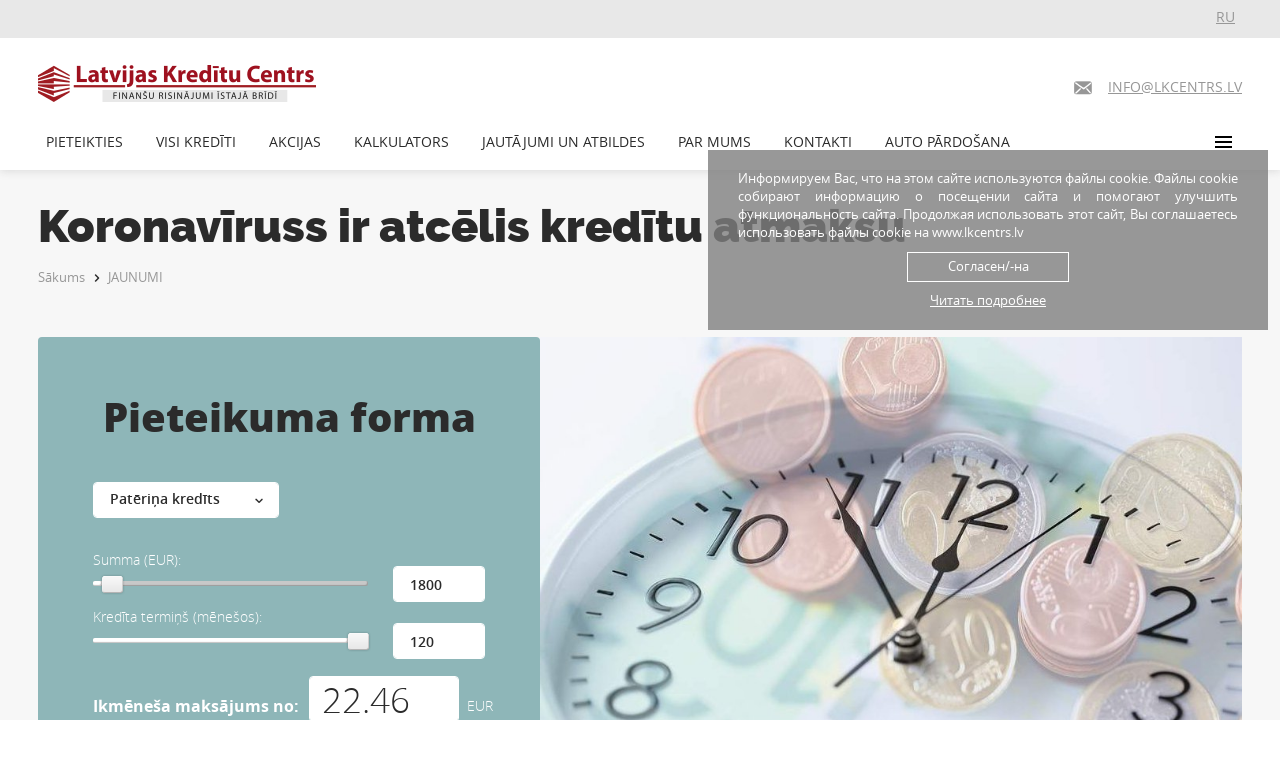

--- FILE ---
content_type: text/html; charset=utf-8
request_url: https://lkcentrs.lv/lv/news/bankas-saviem-klientiem-piedavas-kreditbrivdienas/
body_size: 17690
content:
<!DOCTYPE html>

<html>
<head>
    
<script>
  (function(i,s,o,g,r,a,m){i['GoogleAnalyticsObject']=r;i[r]=i[r]||function(){
  (i[r].q=i[r].q||[]).push(arguments)},i[r].l=1*new Date();a=s.createElement(o),
  m=s.getElementsByTagName(o)[0];a.async=1;a.src=g;m.parentNode.insertBefore(a,m)
  })(window,document,'script','https://www.google-analytics.com/analytics.js','ga');

  ga('create', 'UA-64753726-5', 'auto');
  ga('send', 'pageview');


</script>

<!-- Google tag (gtag.js) -->
<script async src="https://www.googletagmanager.com/gtag/js?id=G-9058XNSHCE"></script>
<script>
  window.dataLayer = window.dataLayer || [];
  function gtag(){dataLayer.push(arguments);}
  gtag('js', new Date());

  gtag('config', 'G-9058XNSHCE');
</script>


    <meta charset=utf-8 />
    <!--[if IE]><meta http-equiv="X-UA-Compatible" content="IE=edge" /><![endif]-->
    <meta name="viewport" content="width=device-width">

    <title>Bankas saviem klientiem piedāvās kredītbrīvdienas</title>

    <script>
        window.GOOGLE_MAPS_KEY = "AIzaSyCjwZBFbfT9VMikC_cKkT2aZayCPvvpwKE";
    </script>
    <style type="text/css">
    [ng-cloak] {
        display: none;
    }
    </style>
    <link rel="stylesheet" href="/static/dist/main.db6aa8d212e4.css">
    

    <meta name="keywords" content="Bankas saviem klientiem piedāvās kredītbrīvdienas" />
<meta name="description" content="Bankas saviem klientiem piedāvās kredītbrīvdienas: parādu norakstīšana krīzes laikā, kuri no Latvijas iedzīvotājiem varēs nemaksāt kredītu. Kredītbrīvdienas uz 6-12 mēnešiem" />


    <!--[if lt IE 9]>
    <script src="https://oss.maxcdn.com/libs/html5shiv/3.7.0/html5shiv.js"></script>
    <script src="https://oss.maxcdn.com/libs/respond.js/1.4.2/respond.min.js"></script>
    <![endif]-->
    <script>window.creditdata = JSON.parse('{"default": 12, "12": {"form_title": "Summa", "year_percent": 9.0, "amount_min": 1000, "amount_max": 25000, "amount_step": 100, "amount_default": 1800, "downpayment_min": 0, "downpayment_max": 10, "downpayment_step": 1, "downpayment_default": 0, "term_min": 6, "term_max": 120, "term_step": 1, "term_default": 120}, "13": {"form_title": "Summa", "year_percent": 10.0, "amount_min": 1000, "amount_max": 25000, "amount_step": 100, "amount_default": 4000, "downpayment_min": 0, "downpayment_max": 2000, "downpayment_step": 100, "downpayment_default": 0, "term_min": 6, "term_max": 120, "term_step": 1, "term_default": 120}, "16": {"form_title": "Automa\u0161\u012bnas cena", "year_percent": 4.2, "amount_min": 1000, "amount_max": 50000, "amount_step": 100, "amount_default": 3500, "downpayment_min": 50, "downpayment_max": 10000, "downpayment_step": 100, "downpayment_default": 350, "term_min": 3, "term_max": 120, "term_step": 1, "term_default": 120}, "17": {"form_title": "Summa", "year_percent": 2.9, "amount_min": 1000, "amount_max": 100000, "amount_step": 500, "amount_default": 20000, "downpayment_min": 0, "downpayment_max": 4000, "downpayment_step": 100, "downpayment_default": 0, "term_min": 6, "term_max": 360, "term_step": 1, "term_default": 180}, "18": {"form_title": "Summa", "year_percent": 15.0, "amount_min": 1000, "amount_max": 25000, "amount_step": 100, "amount_default": 1800, "downpayment_min": 0, "downpayment_max": 5000, "downpayment_step": 100, "downpayment_default": 0, "term_min": 6, "term_max": 120, "term_step": 1, "term_default": 120}, "19": {"form_title": "Summa", "year_percent": 9.2, "amount_min": 1000, "amount_max": 50000, "amount_step": 500, "amount_default": 5000, "downpayment_min": 0, "downpayment_max": 6000, "downpayment_step": 100, "downpayment_default": 0, "term_min": 6, "term_max": 180, "term_step": 1, "term_default": 100}, "44": {"form_title": "Summa", "year_percent": 4.2, "amount_min": 1000, "amount_max": 50000, "amount_step": 100, "amount_default": 3500, "downpayment_min": 0, "downpayment_max": 10000, "downpayment_step": 100, "downpayment_default": 0, "term_min": 3, "term_max": 120, "term_step": 1, "term_default": 120}}');</script>
    
    <meta property="og:image" content="https://lkcentrs.lv/static/img/lkc-logo.6bdc635d0f09.png" />
    <meta property="og:url"   content="https://lkcentrs.lv/" />
    

<!-- Facebook Pixel Code -->
<script>
  !function(f,b,e,v,n,t,s)
  {if(f.fbq)return;n=f.fbq=function(){n.callMethod?
  n.callMethod.apply(n,arguments):n.queue.push(arguments)};
  if(!f._fbq)f._fbq=n;n.push=n;n.loaded=!0;n.version='2.0';
  n.queue=[];t=b.createElement(e);t.async=!0;
  t.src=v;s=b.getElementsByTagName(e)[0];
  s.parentNode.insertBefore(t,s)}(window, document,'script',
  'https://connect.facebook.net/en_US/fbevents.js');
  fbq('init', '657581638058043');
  fbq('track', 'PageView');
</script>
<noscript><img height="1" width="1" style="display:none"
  src="https://www.facebook.com/tr?id=657581638058043&ev=PageView&noscript=1"
/></noscript>
<!-- End Facebook Pixel Code -->


</head>
<body>




<div class="table-display full-height fixed-layout">
    <div class="table-row-display min-height">
        <div class="table-cell-display">
            <header>
                <div class="row bg-gray-3">
                    
                    
                    


                    <div class="pull-right">
                        <div class="v-a-wrap h-1">
                            <div class="v-a-inner p-b-2 p-r-1 font-style-1 color-gray-2 underline">
                                

    <a href="/ru/news/bankas-saviem-klientiem-piedavas-kreditbrivdienas/" class="font-style-1">RU</a>


                            </div>
                            <div class="v-a-inner p-b-2 p-l-1 p-r-5">
                                <a href="mailto:INFO@LKCENTRS.LV" class="font-style-1 color-gray-2 hidden-sm-h hidden-xs">
                                    <i class="icon-mail font-style-4 position-2"></i><span class="underline">INFO@LKCENTRS.LV</span>
                                </a>
                            </div>
                            <div class="v-a-inner">
                                <a href="tel:80707070" class="font-style-2 font-w-300 bg-red-1 color-white-1 block-display p-t-b-1-1 p-l-r-9 hidden-sm-h">
                                    <i class="icon-phone position-3"></i>80707070
                                </a>
                            </div>
                        </div>
                    </div>
                </div>
                <div class="row p-t-b-1 relative-position">
                    <div class="container-fluid">
                        <div class="v-a-wrap">
                            <div class="v-a-inner min-width">
                                <a href="/lv/" class="brand">
                                    <img src="/static/img/lkc-logo.6bdc635d0f09.png" alt="">
                                    
                                    
                                </a>
                            </div>
                            <div class="v-a-inner full-width p-l-r-2">
                                <div class="nav-main p-t-1 hidden-sm-h hidden-xs">
                                    
<ul class="nav">
    
        <li>
            <a href="/lv/kredita-pieteikums/">PIETEIKTIES</a>
        </li>
    
        <li>
            <a href="/lv/visi-krediti/">VISI KREDĪTI</a>
        </li>
    
        <li>
            <a href="/lv/akcijas/">AKCIJAS</a>
        </li>
    
        <li>
            <a href="/lv/kredita-kalkulators/">KALKULATORS</a>
        </li>
    
        <li>
            <a href="/lv/faq/">JAUTĀJUMI UN ATBILDES</a>
        </li>
    
        <li>
            <a href="/lv/about/">PAR MUMS</a>
        </li>
    
        <li>
            <a href="/lv/kontakti/">KONTAKTI</a>
        </li>
    
        <li>
            <a href="/lv/auto-pardosana/">AUTO PĀRDOŠANA</a>
        </li>
    
</ul>

                                    
                                </div>
                            </div>
                            <div class="v-a-inner min-width p-t-1 p-r-6">
                                <a href="mailto:INFO@LKCENTRS.LV" class="font-style-1 color-gray-2 visible-sm-h">
                                    <i class="icon-mail font-style-4 position-2"></i><span class="underline">INFO@LKCENTRS.LV</span>
                                </a>
                                <a href="/lv/sitemap/" class="hidden-sm-h hidden-xs" ng-click="">
                                    <span class="burger-btn">
                                        <span></span>
                                        <span></span>
                                        <span></span>
                                    </span>
                                </a>
                                <a href="#" class="visible-xs" ng-click="mobileMenu.toggle()">
                                    <span class="burger-btn">
                                        <span></span>
                                        <span></span>
                                        <span></span>
                                    </span>
                                </a>
                            </div>
                        </div>
                        <div class="visible-sm-h hidden-xs">
                            <div class="v-a-wrap p-t-b-16">
                                <div class="v-a-inner full-width p-l-3">
                                    <div class="nav-main">
                                        
<ul class="nav">
    
        <li>
            <a href="/lv/kredita-pieteikums/">PIETEIKTIES</a>
        </li>
    
        <li>
            <a href="/lv/visi-krediti/">VISI KREDĪTI</a>
        </li>
    
        <li>
            <a href="/lv/akcijas/">AKCIJAS</a>
        </li>
    
        <li>
            <a href="/lv/kredita-kalkulators/">KALKULATORS</a>
        </li>
    
        <li>
            <a href="/lv/faq/">JAUTĀJUMI UN ATBILDES</a>
        </li>
    
        <li>
            <a href="/lv/about/">PAR MUMS</a>
        </li>
    
        <li>
            <a href="/lv/kontakti/">KONTAKTI</a>
        </li>
    
        <li>
            <a href="/lv/auto-pardosana/">AUTO PĀRDOŠANA</a>
        </li>
    
</ul>

                                    </div>
                                </div>
                                <div class="v-a-inner min-width">
                                    <a href="/lv/sitemap/">
                                    <span class="burger-btn">
                                        <span></span>
                                        <span></span>
                                        <span></span>
                                    </span>
                                    </a>
                                </div>
                            </div>
                        </div>
                    </div>
                    <div class="visible-xs">
                        <div class="dropdown-menu" ng-class="{'active':mobileMenu.opened}">
                            
<ul class="nav">
    
        <li>
            <a href="/lv/kredita-pieteikums/">PIETEIKTIES</a>
        </li>
    
        <li>
            <a href="/lv/visi-krediti/">VISI KREDĪTI</a>
        </li>
    
        <li>
            <a href="/lv/akcijas/">AKCIJAS</a>
        </li>
    
        <li>
            <a href="/lv/kredita-kalkulators/">KALKULATORS</a>
        </li>
    
        <li>
            <a href="/lv/faq/">JAUTĀJUMI UN ATBILDES</a>
        </li>
    
        <li>
            <a href="/lv/about/">PAR MUMS</a>
        </li>
    
        <li>
            <a href="/lv/kontakti/">KONTAKTI</a>
        </li>
    
        <li>
            <a href="/lv/auto-pardosana/">AUTO PĀRDOŠANA</a>
        </li>
    
</ul>

                        </div>
                    </div>
                </div>
            </header>
        </div>
    </div>
    <div class="table-row-display full-height">
        <div class="table-cell-display bg-white-2">
            <div class="container-fluid p-t-b-3">
                
                <div class="p-l-r-sm-2 p-t-13">
                    <div class="table-display">
                        <div class="table-cell-display">
                            <h1 class="font-w-900">
                                Koronavīruss ir atcēlis kredītu atmaksu
                            </h1>
                        </div>
                        
                    </div>
                    
<div class="p-b-10 p-t-sm-1">
    <div class="breadcrumbs">
        <div class="item"><a href="/lv/">Sākums</a></div>
    
        <i class="icon-arrow-r"></i><div class="item"><a href="/lv/news/">JAUNUMI</a></div>
    
    </div>
</div>

                </div>

                
                
<div class="table-display full-height block-display-xs fixed-layout">
    <div class="table-cell-display col-sm-5 block-display-xs">
        <div class="p-t-b-5 p-l-r-3 m-b-1 bg-green-1 full-height rounding ">
            <h2 class="align-center font-w-800 p-b-4">Pieteikuma forma</h2>
            <div djangoform>
                


<form action="/lv/application/calculator/" class="color-white-1">
    <input type="hidden" name="csrfmiddlewaretoken" value="l1y6sWyuH8s7fY0P8gQ88OPJkPpPIisAQtwUVcrXUzJreRsZGFYKSVhNGgpqiciJ">
    <input type="hidden" name="car" placeholder="Car" id="id_car">
    <input type="hidden" name="affiliate" id="id_affiliate">
    <input type="hidden" name="referrer" placeholder="Referrer" id="id_referrer">
    
        <div class="p-b-9">
            <div class="row credit_type">
                <div class="col-sm-6 p-b-6 p-r-4 border-box">
                    

    
    
        <select name="credit_type" placeholder="Izvēlieties kredīta veidu" class="ui-input full-width" ng-model="calc.selected_type" ng-change="calc.type_change()" id="id_credit_type">
  <option value="12">Patēriņa kredīts</option>

  <option value="13">Kredītu apvienošana</option>

  <option value="16">Auto līzings / Auto kredīts</option>

  <option value="44">Kredīts pret auto ķīlu</option>

  <option value="17">Kredīts pret nekustamā īpašuma ķīlu</option>

  <option value="18">Kredīts ārzemēs strādājošajiem</option>

  <option value="19">Kredīti biznesam</option>

  <option value="42">Kredīts nekustamā īpašuma iegādei</option>

  <option value="43">Kredīts remontam</option>

</select>
    

<div class="error-field"></div>

                </div>
        
            </div>
        </div>
    

    
        
        
            <div class="v-a-wrap p-b-23">
                <div class="table-row-display">
                    <div class="v-a-wrap">
                        <div class="v-a-inner p-r-7 p-b-22">
                            <label class="font-w-300 color-white-1 position-4">{{ calc.field_title }} (EUR):</label>
                        </div>
                        <div class="v-a-inner min-width">
                            <input type="number" value="0" class="ui-input ui-input-number font-w-300 w-3 visible-xs"
                                   name="amount"
                                   ng-model="calc.data.amount"
                                   min="{{calc.data_limits.amount.min}}"
                                   step0="{{calc.data_limits.amount.step}}"
                                   max="{{calc.data_limits.amount.max}}"
                            >
                            
                        </div>
                    </div>
                </div>
                <div class="table-row-display">
                    <div class="v-a-inner p-r-3">
                        <slider ng-model="calc.data.amount" min="calc.data_limits.amount.min" step="calc.data_limits.amount.step" max="calc.data_limits.amount.max" class="slider-wrap"></slider>
                    </div>
                    <div class="v-a-inner min-width">
                        <input type="number" value="0" class="ui-input ui-input-number font-w-300 w-3 hidden-xs"
                        name="amount"
                        ng-model="calc.data.amount"
                        min="{{calc.data_limits.amount.min}}"
                        step0="{{calc.data_limits.amount.step}}"
                        max="{{calc.data_limits.amount.max}}"
                        >
                        
                    </div>
                </div>
            </div>
        
        
    
        
        
            <div class="v-a-wrap p-b-23" ng-show="calc.data.downpayment != 0">
                <div class="table-row-display">
                    <div class="v-a-wrap">
                        <div class="v-a-inner p-r-7 p-b-22">
                            <label class="font-w-300 color-white-1 position-4">Pirmā iemaksa (EUR):</label>
                        </div>
                        <div class="v-a-inner min-width">
                            <input type="number" value="0" class="ui-input ui-input-number font-w-300 w-3 visible-xs"
                                   name="downpayment"
                                   ng-model="calc.data.downpayment"
                                   min="{{calc.data_limits.downpayment.min}}"
                                   step0="{{calc.data_limits.downpayment.step}}"
                                   max="{{calc.data_limits.downpayment.max}}"
                            >
                            
                        </div>
                    </div>
                </div>
                <div class="table-row-display">
                    <div class="v-a-inner p-r-3">
                        <slider ng-model="calc.data.downpayment" min="calc.data_limits.downpayment.min" step="calc.data_limits.downpayment.step" max="calc.data_limits.downpayment.max" class="slider-wrap"></slider>
                    </div>
                    <div class="v-a-inner min-width">
                        <input type="number" value="0" class="ui-input ui-input-number font-w-300 w-3 hidden-xs"
                        name="downpayment"
                        ng-model="calc.data.downpayment"
                        min="{{calc.data_limits.downpayment.min}}"
                        step0="{{calc.data_limits.downpayment.step}}"
                        max="{{calc.data_limits.downpayment.max}}"
                        >
                        
                    </div>
                </div>
            </div>
        
        
    
        
        
            <div class="v-a-wrap p-b-23">
                <div class="table-row-display">
                    <div class="v-a-wrap">
                        <div class="v-a-inner p-r-7 p-b-22">
                            <label class="font-w-300 color-white-1 position-4">Kredīta termiņš (mēnešos):</label>
                        </div>
                        <div class="v-a-inner min-width">
                            <input type="number" value="0" class="ui-input ui-input-number font-w-300 w-3 visible-xs"
                                   name="term"
                                   ng-model="calc.data.term"
                                   min="{{calc.data_limits.term.min}}"
                                   step0="{{calc.data_limits.term.step}}"
                                   max="{{calc.data_limits.term.max}}"
                            >
                            
                        </div>
                    </div>
                </div>
                <div class="table-row-display">
                    <div class="v-a-inner p-r-3">
                        <slider ng-model="calc.data.term" min="calc.data_limits.term.min" step="calc.data_limits.term.step" max="calc.data_limits.term.max" class="slider-wrap"></slider>
                    </div>
                    <div class="v-a-inner min-width">
                        <input type="number" value="0" class="ui-input ui-input-number font-w-300 w-3 hidden-xs"
                        name="term"
                        ng-model="calc.data.term"
                        min="{{calc.data_limits.term.min}}"
                        step0="{{calc.data_limits.term.step}}"
                        max="{{calc.data_limits.term.max}}"
                        >
                        
                    </div>
                </div>
            </div>
        
        
    

    <div class="v-a-wrap p-t-3">
        <div class="v-a-inner min-width p-r-4 p-r-6 p-t-2">
            <label class="nowrap wrap-xs font-w-700 font-style-7">Ikmēneša maksājums no:</label>
        </div>
        <div class="v-a-inner min-width">
            <input type="text"
                   disabled="disabled"
                   class="ui-input ui-input-1 bg-white-1 color-black-2"
                   value="0.00"
                   ng-value="calc.data.sum | price"
                   size="4"
                   ng-size>
        </div>
        <div class="v-a-inner p-l-3 p-t-2">
            <span class="font-w-300 color-white-1">EUR</span>
        </div>
    </div>
    <div class="v-a-wrap p-t-2 p-b-5">
        <div class="font-style-12">
            Kalkulatoram ir informatīvs raksturs
        </div>
    </div>

    
        <div class="align-center" ng-cloak ng-show="!calc.show_additional_fields">
            <input type="button" class="ui-button-s-2 p-1" value="UZZINĀT LĒMUMU" ng-click="calc.show_additional_fields=true">
        </div>
        <div class="row w-4 p-b-12" ng-cloak ng-show="calc.show_additional_fields">
            <div class="col-xs-12 p-b-6 input-style-1">
                

    
    
        <input type="text" name="name" maxlength="64" placeholder="Vārds, Uzvārds" class="ui-input full-width" required id="id_name">
    

<div class="error-field"></div>

            </div>
            <div class="col-xs-12 p-b-6 input-style-1">
                

    
    
        <input type="text" name="phone" maxlength="64" placeholder="Tālruņa numurs" phone="true" class="ui-input full-width" required id="id_phone">
    

<div class="error-field"></div>

            </div>
            <div class="col-xs-12 p-b-6 input-style-1">
                

    
    
        <input type="email" name="email" maxlength="254" placeholder="E-pasts" class="ui-input full-width" required id="id_email">
    

<div class="error-field"></div>

            </div>
            
            

<div class="gdpr">
    
        <label id="id_gdpr_accept" ng-init="st_gdpr_accept=false" >
            <div class="chk_container"><input type="checkbox" name="gdpr_accept" placeholder="Gdpr accept" required id="id_gdpr_accept"></div>
            <div class="text_title">Uzzini savu kredītreitingu</div>
            <div class="text_small" ng-class="{show_text:st_gdpr_accept}">
                <div class="show_link" ng-click="st_gdpr_accept=true; event.preventDefault();">Lasīt vairāk...</div>
                <div class="text" ng-mouseleave="st_gdpr_accept=false">
                    <p>Informējam, ka nospiežot pogu Turpināt, norādītā kontaktinformācija tiks izmantota, lai sazinātos ar Jums saistībā ar izvēlētā pakalpojuma snieg&scaron;anu. Informācija par Jūsu personas datu apstrādi pieejama SIA "LATVIJAS KREDĪTU CENTRS" privātuma politikā.</p>
                    <br><a href="#close" ng-click="st_gdpr_accept=false; event.preventDefault()">Aizvērt</a>
                </div>
            </div>
        </label>
    
        <label id="id_gdpr_accept_emails" ng-init="st_gdpr_accept_emails=false" >
            <div class="chk_container"><input type="checkbox" name="gdpr_accept_emails" placeholder="Gdpr accept emails" id="id_gdpr_accept_emails"></div>
            <div class="text_title">Piekrītu komerciālo piedāvājumu saņemšanai</div>
            <div class="text_small" ng-class="{show_text:st_gdpr_accept_emails}">
                <div class="show_link" ng-click="st_gdpr_accept_emails=true; event.preventDefault();">Lasīt vairāk...</div>
                <div class="text" ng-mouseleave="st_gdpr_accept_emails=false">
                    <p>Lai Jūs varētu saņemt noderīgu informāciju par SIA LATVIJAS KREDĪTU CENTRS, Reģ. Nr.40103664202, un tās partneru SIA NORD AUTO LĪZINGS, Reģ. Nr.40203039032, un SIA Kredītu Salīdzinā&scaron;anas Platforma, Reģ.nr.40103943167, pakalpojumiem un piedāvājumiem, tajā skaitā informāciju par jaunumiem, konkursiem, loterijām, akcijām un citiem līdzīgiem pasākumiem, lūdzam apstiprināt, ka Jūs piekrītat savu personas datu apstrādei* &scaron;ādas informācijas saņem&scaron;anai un datu nodo&scaron;anai SIA NORD AUTO LĪZINGS un SIA Kredītu Salīdzinā&scaron;anas Platforma.</p>

<p>* Sīkāku informāciju par Jūsu personas datu apstrādi, tajā skaitā informāciju kā atteikties no komerciālo paziņojumu saņem&scaron;anas, Jūs varat atrast LATVIJAS KREDĪTU CENTRS privātuma politikā, kas atrodas SIA LATVIJAS KREDĪTU CENTRS mājaslapā:&nbsp;<a href="http://www.lkcentrs.lv/privatuma-politika" rel="noreferrer" target="_blank">www.lkcentrs.lv/privatuma-politika</a>&nbsp;vai SIA LATVIJAS KREDĪTU CENTRS klientu apkalpo&scaron;anas vietās pēc pieprasījuma.</p>
                    <br><a href="#close" ng-click="st_gdpr_accept_emails=false; event.preventDefault()">Aizvērt</a>
                </div>
            </div>
        </label>
    
</div>

        </div>
        <div class="align-center" ng-cloak ng-show="calc.show_additional_fields">
            <input type="submit" class="ui-button-s-2 p-1" value="TURPINĀT" data-analyticsevent="form-calculator-btn-2">
        </div>
    
    <div class="responsibility_message"><span>⚠</span> Aizpildot anketu, Jūs neuzņemties nekādas saistības.</div>
</form>

            </div>
        </div>
    </div>
    <div class="table-cell-display col-sm-7 block-display-xs">
        <div class="m-b-1 bg-white-1 anti-fluid-xs">
            
                <img src="/media/news/kreditbrivdienas.jpg" alt="" class="full-width">
            
            <div class="p-t-b-13 p-l-r-3">
                <div class="wysiwyg line-height-1 font-w-300">
                    <p>Bankas pauž savu lojālo attieksmi kā pret uzņēmumiem, tā arī pret parastām fiziskām personām &ndash; valsts iedzīvotājiem.</p>
<p><br />Piemēram, Swedbank ir nolēmis ieviest saviem klientiem kredītbrīvdienas. &Scaron;o piedāvājumu varēs izmantot pat tas aizņēmējs, kas pirms pandēmijas sākuma ir 100% ticis galā ar <em><a title="kredīta atmaksu" href="/lv/visi-krediti/parkreditacija-kreditu-apvienosa/">kredīta atmaksu</a>.</em> Tiks ieviesta iespēja pārcelt kredīta pamatsummas atmaksu bez papildus komisijas maksas.</p>
<p><br />Swedbank masu informācijas līdzekļiem ir sniegusi nelielu skaidrojumu, kur norādīja, ka, padziļinoties situācijai ar COVID-19 izplatī&scaron;anos, baidās par savu aizņēmēju finansiālo stāvokli. Tie&scaron;i tāpēc Latvijas iedzīvotāji un uzņēmumi varēs saņemt kredītbrīvdienas uz laiku līdz 6 mēne&scaron;iem, ja runa iet par hipotēkām, tad līdz 12 mēne&scaron;iem. Visiem, kas gribēs izmantot &scaron;ādu iespēju, jāiesniedz attiecīgi pieteikumi sava kreditora tuvākajā nodaļā.</p>
<p><br />Kerli Gabriloviča, Luminor bankas Latvijas filiāļu vadītāja savā paziņojumā LETAi aicināja visus savus klientus (uzņēmumus un fiziskās personas) <span style="text-decoration: underline;">vērsties bankā, gadījumā, ja rodas grūtības ar kredīta atmaksu</span>. Pēc vadītājas vārdiem, banka &scaron;ādu iespēju piedāvā vienmēr, neatkarīgi no pandēmijas esamības valstī. Tiem, kas nonāku&scaron;i sarežģītā situācijā, ir jāaizpilda pieteikums internetbankā. Tas ļauj aizņēmējam saņemt kredītbrīvdienas uz laiku līdz 6 mēne&scaron;iem. &Scaron;āda iespēja attiecas arī uz uzņēmumiem: tie vienmēr var informēt par ekonomisko nestabilitāti un noformēt kredītbrīvdienas uz termiņu no 3 līdz 6 mēne&scaron;iem. Kā uzsvēra Gabriloviča, galvenais, lai vēr&scaron;anās bankā būtu savlaicīga.</p>
<p><br />Viens no SEB bankas vadītājiem Arnis &Scaron;kapars LETAi pauda savu viedokli, kur norādīja, ka aizņēmēju problēmas iespējams atrisināt tikai cie&scaron;ā partnerībā ar kreditoru, tāpēc visiem, kas nevar tikt galā ar kredīta atmaksu, <strong>ir individuāli jāvēr&scaron;as pie sava kreditora</strong>.</p>
<p><br />Pēc Arņa &Scaron;kapara vārdiem, SEB bankai jau ir darba pieredze smagās ekonomiskās situācijās, tāpēc tā piedāvā <em><a title="speciāli izstrādātu programma" href="/lv/visi-krediti/avtolizings-lizings/">speciāli izstrādātu programma</a></em> klientu atbalstam. Ja aizņēmējs patie&scaron;ām ir saslimis, zaudējis darbu vai viņa ienākumi ir samazināju&scaron;ies, banka noteikti sapratīs viņa situāciju un piedāvās izeju no tās. Citiem vārdiem sakot, par grūtību pārvarē&scaron;anas atslēgu ir jākļūst pamatotam iemeslam, kāpēc nav iespējams atmaksāt parādu.</p>
                </div>
                <div class="row p-t-9">
                    


    <a href="https://www.facebook.com/lkcentrs/" class="social-icon pull-left m-r-2"><i class="icon-facebook"></i></a>

    <a href="https://twitter.com/Lkcentrs" class="social-icon pull-left m-r-2"><i class="icon-tweeter"></i></a>

    <a href="https://vk.com/lkcentrs" class="social-icon pull-left m-r-2"><i class="icon-vk"></i></a>

    <a href="https://plus.google.com/b/104179550593368639944/+LkcentrsLv" class="social-icon pull-left m-r-2"><i class="icon-google-plus"></i></a>


                </div>
            </div>
        </div>
    </div>
</div>


<div class="car-banner car-list">
    <div class="slider">
        
            <div class="col">
                <a href="/lv/auto-pardosana/car/nissan-qashqai2-7-vietas-2013-159/" class="item">
                    
                    <div class="car-image"><img src="/media/thumb/mobille/cars/1_6YYn7lk.jpg.256x192_q85_crop.jpg" alt=""><span class="logo"></span><span class="logo2"></span></div>
                    <div class="car-title">
                        <h4>Nissan Qashqai+2, 7-vietas</h4>
                    </div>
                    <div class="car-info">
                        <div class="clearfix">
                            <ul>
                                <li><img src="/static/img/ico/year.177a8e46e4bb.png"> <span>2013</span></li>
                                <li><img src="/static/img/ico/fuel.c3e2889651f5.png"> <span>1.6D</span></li>
                                <li><img src="/static/img/ico/road.cb0db60af5bd.png"> <span>207 000</span></li>
                            </ul>
                        </div>
                    </div>
                    <div class="car-price">
                        <div>Cena:
                            <b>5 850 EUR</b>
                        </div>
                        <div>Ikmēneša maksājums no: <span class="price">80.29 EUR</span></div>
                    </div>
                </a>
            </div>
        
            <div class="col car_badge">
                <a href="/lv/auto-pardosana/car/opel-astra-2023-158/" class="item">
                    <span class="car_badge  car_badge_automatic">Automāts</span>
                    <div class="car-image"><img src="/media/thumb/mobille/cars/1_hOM6mPs.jpg.256x192_q85_crop.jpg" alt=""><span class="logo"></span><span class="logo2"></span></div>
                    <div class="car-title">
                        <h4>Opel Astra</h4>
                    </div>
                    <div class="car-info">
                        <div class="clearfix">
                            <ul>
                                <li><img src="/static/img/ico/year.177a8e46e4bb.png"> <span>2023</span></li>
                                <li><img src="/static/img/ico/fuel.c3e2889651f5.png"> <span>1.5D</span></li>
                                <li><img src="/static/img/ico/road.cb0db60af5bd.png"> <span>20 000</span></li>
                            </ul>
                        </div>
                    </div>
                    <div class="car-price">
                        <div>Cena:
                            <b>17 500 EUR</b>
                        </div>
                        <div>Ikmēneša maksājums no: <span class="price">240.18 EUR</span></div>
                    </div>
                </a>
            </div>
        
            <div class="col car_badge">
                <a href="/lv/auto-pardosana/car/bmw-330e-g21-hybrid-m-sportpaket-2020-157/" class="item">
                    <span class="car_badge  car_badge_automatic">Automāts</span>
                    <div class="car-image"><img src="/media/thumb/mobille/cars/1_qTUVIp1.jpg.256x192_q85_crop.jpg" alt=""><span class="logo"></span><span class="logo2"></span></div>
                    <div class="car-title">
                        <h4>BMW 330e G21 Hybrid M-sportpaket</h4>
                    </div>
                    <div class="car-info">
                        <div class="clearfix">
                            <ul>
                                <li><img src="/static/img/ico/year.177a8e46e4bb.png"> <span>2020</span></li>
                                <li><img src="/static/img/ico/fuel.c3e2889651f5.png"> <span>2.0H</span></li>
                                <li><img src="/static/img/ico/road.cb0db60af5bd.png"> <span>189 000</span></li>
                            </ul>
                        </div>
                    </div>
                    <div class="car-price">
                        <div>Cena:
                            <b>24 300 EUR</b>
                        </div>
                        <div>Ikmēneša maksājums no: <span class="price">333.51 EUR</span></div>
                    </div>
                </a>
            </div>
        
            <div class="col car_badge">
                <a href="/lv/auto-pardosana/car/bmw-g21-3series-m-sportpaket-2021-155/" class="item">
                    <span class="car_badge  car_badge_automatic">Automāts</span>
                    <div class="car-image"><img src="/media/thumb/mobille/cars/1_2mn9CDe.jpg.256x192_q85_crop.jpg" alt=""><span class="logo"></span><span class="logo2"></span></div>
                    <div class="car-title">
                        <h4>BMW G21 3series  M-sportpaket</h4>
                    </div>
                    <div class="car-info">
                        <div class="clearfix">
                            <ul>
                                <li><img src="/static/img/ico/year.177a8e46e4bb.png"> <span>2021</span></li>
                                <li><img src="/static/img/ico/fuel.c3e2889651f5.png"> <span>2.0D</span></li>
                                <li><img src="/static/img/ico/road.cb0db60af5bd.png"> <span>212 000</span></li>
                            </ul>
                        </div>
                    </div>
                    <div class="car-price">
                        <div>Cena:
                            <b>21 500 EUR</b>
                        </div>
                        <div>Ikmēneša maksājums no: <span class="price">295.08 EUR</span></div>
                    </div>
                </a>
            </div>
        
            <div class="col">
                <a href="/lv/auto-pardosana/car/hyundai-i10-2020-154/" class="item">
                    
                    <div class="car-image"><img src="/media/thumb/mobille/cars/1_U2hKTRQ.jpeg.256x192_q85_crop.jpg" alt=""><span class="logo"></span><span class="logo2"></span></div>
                    <div class="car-title">
                        <h4>Hyundai i10</h4>
                    </div>
                    <div class="car-info">
                        <div class="clearfix">
                            <ul>
                                <li><img src="/static/img/ico/year.177a8e46e4bb.png"> <span>2020</span></li>
                                <li><img src="/static/img/ico/fuel.c3e2889651f5.png"> <span>1.0</span></li>
                                <li><img src="/static/img/ico/road.cb0db60af5bd.png"> <span>33 000</span></li>
                            </ul>
                        </div>
                    </div>
                    <div class="car-price">
                        <div>Cena:
                            <b>8 990 EUR</b>
                        </div>
                        <div>Ikmēneša maksājums no: <span class="price">123.38 EUR</span></div>
                    </div>
                </a>
            </div>
        
            <div class="col">
                <a href="/lv/auto-pardosana/car/audi-a1-s-line-2012-153/" class="item">
                    
                    <div class="car-image"><img src="/media/thumb/mobille/cars/1_4wLjYIU.JPG.256x192_q85_crop.jpg" alt=""><span class="logo"></span><span class="logo2"></span></div>
                    <div class="car-title">
                        <h4>Audi A1 S-Line</h4>
                    </div>
                    <div class="car-info">
                        <div class="clearfix">
                            <ul>
                                <li><img src="/static/img/ico/year.177a8e46e4bb.png"> <span>2012</span></li>
                                <li><img src="/static/img/ico/fuel.c3e2889651f5.png"> <span>1.6D</span></li>
                                <li><img src="/static/img/ico/road.cb0db60af5bd.png"> <span>136 000</span></li>
                            </ul>
                        </div>
                    </div>
                    <div class="car-price">
                        <div>Cena:
                            <b>5 990 EUR</b>
                        </div>
                        <div>Ikmēneša maksājums no: <span class="price">82.21 EUR</span></div>
                    </div>
                </a>
            </div>
        
            <div class="col car_badge">
                <a href="/lv/auto-pardosana/car/volkswagen-touareg-2019-149/" class="item">
                    <span class="car_badge  car_badge_automatic">Automāts</span>
                    <div class="car-image"><img src="/media/thumb/mobille/cars/1_4IrSOz5.jpg.256x192_q85_crop.jpg" alt=""><span class="logo"></span><span class="logo2"></span></div>
                    <div class="car-title">
                        <h4>Volkswagen Touareg</h4>
                    </div>
                    <div class="car-info">
                        <div class="clearfix">
                            <ul>
                                <li><img src="/static/img/ico/year.177a8e46e4bb.png"> <span>2019</span></li>
                                <li><img src="/static/img/ico/fuel.c3e2889651f5.png"> <span>3.0D</span></li>
                                <li><img src="/static/img/ico/road.cb0db60af5bd.png"> <span>204 000</span></li>
                            </ul>
                        </div>
                    </div>
                    <div class="car-price">
                        <div>Cena:
                            <b>27 200 EUR</b>
                        </div>
                        <div>Ikmēneša maksājums no: <span class="price">373.31 EUR</span></div>
                    </div>
                </a>
            </div>
        
            <div class="col car_badge">
                <a href="/lv/auto-pardosana/car/peugeot-2008-gt-line-elektro-2020-148/" class="item">
                    <span class="car_badge  car_badge_automatic">Automāts</span>
                    <div class="car-image"><img src="/media/thumb/mobille/cars/1_1_IwjxaZA.jpeg.256x192_q85_crop.jpg" alt=""><span class="logo"></span><span class="logo2"></span></div>
                    <div class="car-title">
                        <h4>Peugeot 2008 GT Line Elektro</h4>
                    </div>
                    <div class="car-info">
                        <div class="clearfix">
                            <ul>
                                <li><img src="/static/img/ico/year.177a8e46e4bb.png"> <span>2020</span></li>
                                <li><img src="/static/img/ico/fuel.c3e2889651f5.png"> <span>E</span></li>
                                <li><img src="/static/img/ico/road.cb0db60af5bd.png"> <span>148 000</span></li>
                            </ul>
                        </div>
                    </div>
                    <div class="car-price">
                        <div>Cena:
                            <b><span class='old_price'>16 350 EUR</span> <span class='new_price'>15 650 EUR</span></b>
                        </div>
                        <div>Ikmēneša maksājums no: <span class="price">214.79 EUR</span></div>
                    </div>
                </a>
            </div>
        
            <div class="col car_badge">
                <a href="/lv/auto-pardosana/car/nissan-juke-2015-147/" class="item">
                    <span class="car_badge  car_badge_automatic">Automāts</span>
                    <div class="car-image"><img src="/media/thumb/mobille/cars/1_3W6GfWd.jpeg.256x192_q85_crop.jpg" alt=""><span class="logo"></span><span class="logo2"></span></div>
                    <div class="car-title">
                        <h4>Nissan Juke</h4>
                    </div>
                    <div class="car-info">
                        <div class="clearfix">
                            <ul>
                                <li><img src="/static/img/ico/year.177a8e46e4bb.png"> <span>2015</span></li>
                                <li><img src="/static/img/ico/fuel.c3e2889651f5.png"> <span>1.6</span></li>
                                <li><img src="/static/img/ico/road.cb0db60af5bd.png"> <span>103 000</span></li>
                            </ul>
                        </div>
                    </div>
                    <div class="car-price">
                        <div>Cena:
                            <b>6 500 EUR</b>
                        </div>
                        <div>Ikmēneša maksājums no: <span class="price">89.21 EUR</span></div>
                    </div>
                </a>
            </div>
        
            <div class="col car_badge">
                <a href="/lv/auto-pardosana/car/audi-q3-quattro-2014-146/" class="item">
                    <span class="car_badge  car_badge_automatic">Automāts</span>
                    <div class="car-image"><img src="/media/thumb/mobille/cars/1_p9FJPcx.jpeg.256x192_q85_crop.jpg" alt=""><span class="logo"></span><span class="logo2"></span></div>
                    <div class="car-title">
                        <h4>Audi Q3 Quattro</h4>
                    </div>
                    <div class="car-info">
                        <div class="clearfix">
                            <ul>
                                <li><img src="/static/img/ico/year.177a8e46e4bb.png"> <span>2014</span></li>
                                <li><img src="/static/img/ico/fuel.c3e2889651f5.png"> <span>2.0D</span></li>
                                <li><img src="/static/img/ico/road.cb0db60af5bd.png"> <span>336 000</span></li>
                            </ul>
                        </div>
                    </div>
                    <div class="car-price">
                        <div>Cena:
                            <b>11 700 EUR</b>
                        </div>
                        <div>Ikmēneša maksājums no: <span class="price">160.58 EUR</span></div>
                    </div>
                </a>
            </div>
        
            <div class="col car_badge">
                <a href="/lv/auto-pardosana/car/lexus-rx-350-2015-132/" class="item">
                    <span class="car_badge  car_badge_automatic">Automāts</span>
                    <div class="car-image"><img src="/media/thumb/mobille/cars/1_oHgHHVU.jpg.256x192_q85_crop.jpg" alt=""><span class="logo"></span><span class="logo2"></span></div>
                    <div class="car-title">
                        <h4>Lexus RX 350</h4>
                    </div>
                    <div class="car-info">
                        <div class="clearfix">
                            <ul>
                                <li><img src="/static/img/ico/year.177a8e46e4bb.png"> <span>2015</span></li>
                                <li><img src="/static/img/ico/fuel.c3e2889651f5.png"> <span>3.5</span></li>
                                <li><img src="/static/img/ico/road.cb0db60af5bd.png"> <span>262 000</span></li>
                            </ul>
                        </div>
                    </div>
                    <div class="car-price">
                        <div>Cena:
                            <b>12 500 EUR</b>
                        </div>
                        <div>Ikmēneša maksājums no: <span class="price">171.56 EUR</span></div>
                    </div>
                </a>
            </div>
        
            <div class="col car_badge">
                <a href="/lv/auto-pardosana/car/bmw-bmw-x1-facelift-2012-121/" class="item">
                    <span class="car_badge  car_badge_automatic">Automāts</span>
                    <div class="car-image"><img src="/media/thumb/mobille/cars/1_vwslcfr.jpg.256x192_q85_crop.jpg" alt=""><span class="logo"></span><span class="logo2"></span></div>
                    <div class="car-title">
                        <h4>BMW BMW X1 Facelift</h4>
                    </div>
                    <div class="car-info">
                        <div class="clearfix">
                            <ul>
                                <li><img src="/static/img/ico/year.177a8e46e4bb.png"> <span>2012</span></li>
                                <li><img src="/static/img/ico/fuel.c3e2889651f5.png"> <span>2.0D</span></li>
                                <li><img src="/static/img/ico/road.cb0db60af5bd.png"> <span>193 000</span></li>
                            </ul>
                        </div>
                    </div>
                    <div class="car-price">
                        <div>Cena:
                            <b>9 150 EUR</b>
                        </div>
                        <div>Ikmēneša maksājums no: <span class="price">125.58 EUR</span></div>
                    </div>
                </a>
            </div>
        
            <div class="col car_badge">
                <a href="/lv/auto-pardosana/car/audi-q2-s-tronic-tfsi-2017-117/" class="item">
                    <span class="car_badge  car_badge_automatic">Automāts</span>
                    <div class="car-image"><img src="/media/thumb/mobille/cars/1_BuiX8fq.jpg.256x192_q85_crop.jpg" alt=""><span class="logo"></span><span class="logo2"></span></div>
                    <div class="car-title">
                        <h4>Audi Q2 S-tronic Tfsi</h4>
                    </div>
                    <div class="car-info">
                        <div class="clearfix">
                            <ul>
                                <li><img src="/static/img/ico/year.177a8e46e4bb.png"> <span>2017</span></li>
                                <li><img src="/static/img/ico/fuel.c3e2889651f5.png"> <span>1.4</span></li>
                                <li><img src="/static/img/ico/road.cb0db60af5bd.png"> <span>191 000</span></li>
                            </ul>
                        </div>
                    </div>
                    <div class="car-price">
                        <div>Cena:
                            <b>13 400 EUR</b>
                        </div>
                        <div>Ikmēneša maksājums no: <span class="price">183.91 EUR</span></div>
                    </div>
                </a>
            </div>
        
            <div class="col">
                <a href="/lv/auto-pardosana/car/peugeot-rcz-limited-edition-2012-113/" class="item">
                    
                    <div class="car-image"><img src="/media/thumb/mobille/cars/1_JT7dKpT.jpg.256x192_q85_crop.jpg" alt=""><span class="logo"></span><span class="logo2"></span></div>
                    <div class="car-title">
                        <h4>Peugeot Rcz Limited Edition</h4>
                    </div>
                    <div class="car-info">
                        <div class="clearfix">
                            <ul>
                                <li><img src="/static/img/ico/year.177a8e46e4bb.png"> <span>2012</span></li>
                                <li><img src="/static/img/ico/fuel.c3e2889651f5.png"> <span>1.6</span></li>
                                <li><img src="/static/img/ico/road.cb0db60af5bd.png"> <span>97 000</span></li>
                            </ul>
                        </div>
                    </div>
                    <div class="car-price">
                        <div>Cena:
                            <b>8 990 EUR</b>
                        </div>
                        <div>Ikmēneša maksājums no: <span class="price">123.38 EUR</span></div>
                    </div>
                </a>
            </div>
        
            <div class="col car_badge">
                <a href="/lv/auto-pardosana/car/bmw-x6-facelift-xdrive-2014-81/" class="item">
                    <span class="car_badge  car_badge_automatic">Automāts</span>
                    <div class="car-image"><img src="/media/thumb/mobille/cars/1_941EI22.jpg.256x192_q85_crop.jpg" alt=""><span class="logo"></span><span class="logo2"></span></div>
                    <div class="car-title">
                        <h4>BMW X6 Facelift Xdrive</h4>
                    </div>
                    <div class="car-info">
                        <div class="clearfix">
                            <ul>
                                <li><img src="/static/img/ico/year.177a8e46e4bb.png"> <span>2014</span></li>
                                <li><img src="/static/img/ico/fuel.c3e2889651f5.png"> <span>3.0D</span></li>
                                <li><img src="/static/img/ico/road.cb0db60af5bd.png"> <span>197 000</span></li>
                            </ul>
                        </div>
                    </div>
                    <div class="car-price">
                        <div>Cena:
                            <b>17 900 EUR</b>
                        </div>
                        <div>Ikmēneša maksājums no: <span class="price">245.67 EUR</span></div>
                    </div>
                </a>
            </div>
        
            <div class="col">
                <a href="/lv/auto-pardosana/car/volkswagen-golf-variant-tdi-2008-21/" class="item">
                    
                    <div class="car-image"><img src="/media/thumb/mobille/cars/1_YvTTg2t.jpg.256x192_q85_crop.jpg" alt=""><span class="logo"></span><span class="logo2"></span></div>
                    <div class="car-title">
                        <h4>Volkswagen Golf Variant TDI</h4>
                    </div>
                    <div class="car-info">
                        <div class="clearfix">
                            <ul>
                                <li><img src="/static/img/ico/year.177a8e46e4bb.png"> <span>2008</span></li>
                                <li><img src="/static/img/ico/fuel.c3e2889651f5.png"> <span>2.0D</span></li>
                                <li><img src="/static/img/ico/road.cb0db60af5bd.png"> <span>210 000</span></li>
                            </ul>
                        </div>
                    </div>
                    <div class="car-price">
                        <div>Cena:
                            <b>3 850 EUR</b>
                        </div>
                        <div>Ikmēneša maksājums no: <span class="price">52.84 EUR</span></div>
                    </div>
                </a>
            </div>
        
            <div class="col car_badge">
                <a href="/lv/auto-pardosana/car/renault-megane-limited-2015-156/" class="item">
                    <span class="car_badge  car_badge_sold">Pārdots</span>
                    <div class="car-image"><img src="/media/thumb/mobille/cars/1_LAX9nqv.jpeg.256x192_q85_crop.jpg" alt=""><span class="logo"></span><span class="logo2"></span></div>
                    <div class="car-title">
                        <h4>Renault Megane Limited</h4>
                    </div>
                    <div class="car-info">
                        <div class="clearfix">
                            <ul>
                                <li><img src="/static/img/ico/year.177a8e46e4bb.png"> <span>2015</span></li>
                                <li><img src="/static/img/ico/fuel.c3e2889651f5.png"> <span>1.5D</span></li>
                                <li><img src="/static/img/ico/road.cb0db60af5bd.png"> <span>95 000</span></li>
                            </ul>
                        </div>
                    </div>
                    <div class="car-price">
                        <div>Cena:
                            <b>6 650 EUR</b>
                        </div>
                        <div>Ikmēneša maksājums no: <span class="price">91.27 EUR</span></div>
                    </div>
                </a>
            </div>
        
            <div class="col car_badge">
                <a href="/lv/auto-pardosana/car/volvo-xc-70-2008-152/" class="item">
                    <span class="car_badge  car_badge_sold">Pārdots</span>
                    <div class="car-image"><img src="/media/thumb/mobille/cars/1_R0Lmbqp.jpg.256x192_q85_crop.jpg" alt=""><span class="logo"></span><span class="logo2"></span></div>
                    <div class="car-title">
                        <h4>Volvo XC 70</h4>
                    </div>
                    <div class="car-info">
                        <div class="clearfix">
                            <ul>
                                <li><img src="/static/img/ico/year.177a8e46e4bb.png"> <span>2008</span></li>
                                <li><img src="/static/img/ico/fuel.c3e2889651f5.png"> <span>2.4D</span></li>
                                <li><img src="/static/img/ico/road.cb0db60af5bd.png"> <span>292 000</span></li>
                            </ul>
                        </div>
                    </div>
                    <div class="car-price">
                        <div>Cena:
                            <b>6 750 EUR</b>
                        </div>
                        <div>Ikmēneša maksājums no: <span class="price">92.64 EUR</span></div>
                    </div>
                </a>
            </div>
        
            <div class="col car_badge">
                <a href="/lv/auto-pardosana/car/bmw-530-gran-turismo-m-sport-2012-151/" class="item">
                    <span class="car_badge  car_badge_sold">Pārdots</span>
                    <div class="car-image"><img src="/media/thumb/mobille/cars/1_o727UD2.jpg.256x192_q85_crop.jpg" alt=""><span class="logo"></span><span class="logo2"></span></div>
                    <div class="car-title">
                        <h4>BMW 530 Gran Turismo M-Sport</h4>
                    </div>
                    <div class="car-info">
                        <div class="clearfix">
                            <ul>
                                <li><img src="/static/img/ico/year.177a8e46e4bb.png"> <span>2012</span></li>
                                <li><img src="/static/img/ico/fuel.c3e2889651f5.png"> <span>3.0D</span></li>
                                <li><img src="/static/img/ico/road.cb0db60af5bd.png"> <span>228 000</span></li>
                            </ul>
                        </div>
                    </div>
                    <div class="car-price">
                        <div>Cena:
                            <b>12 900 EUR</b>
                        </div>
                        <div>Ikmēneša maksājums no: <span class="price">177.05 EUR</span></div>
                    </div>
                </a>
            </div>
        
            <div class="col car_badge">
                <a href="/lv/auto-pardosana/car/nissan-juke-2015-150/" class="item">
                    <span class="car_badge  car_badge_sold">Pārdots</span>
                    <div class="car-image"><img src="/media/thumb/mobille/cars/1_2zMD9cJ.jpg.256x192_q85_crop.jpg" alt=""><span class="logo"></span><span class="logo2"></span></div>
                    <div class="car-title">
                        <h4>Nissan Juke</h4>
                    </div>
                    <div class="car-info">
                        <div class="clearfix">
                            <ul>
                                <li><img src="/static/img/ico/year.177a8e46e4bb.png"> <span>2015</span></li>
                                <li><img src="/static/img/ico/fuel.c3e2889651f5.png"> <span>1.6</span></li>
                                <li><img src="/static/img/ico/road.cb0db60af5bd.png"> <span>120 000</span></li>
                            </ul>
                        </div>
                    </div>
                    <div class="car-price">
                        <div>Cena:
                            <b><span class='old_price'>8 400 EUR</span> <span class='new_price'>7 990 EUR</span></b>
                        </div>
                        <div>Ikmēneša maksājums no: <span class="price">109.66 EUR</span></div>
                    </div>
                </a>
            </div>
        
    </div>
</div>


                
                


<div class="m-b-1 news_application_contaner">

    <div class="row m-t-1-xs anti-fluid-xs">
        <div class="table-display block-display-xs full-height">
            <div class="table-cell-display col-sm-7 bg-white-1 p-t-b-5 p-l-r-3 block-display-xs">
                <h2 class="align-center font-w-800 p-b-4">Kredītu kalkulators</h2>
                <div djangoform>
                    


<form action="/lv/application/calculator/" class="color-black-3">
    <input type="hidden" name="csrfmiddlewaretoken" value="l1y6sWyuH8s7fY0P8gQ88OPJkPpPIisAQtwUVcrXUzJreRsZGFYKSVhNGgpqiciJ">
    <input type="hidden" name="car" placeholder="Car" id="id_car">
    <input type="hidden" name="affiliate" id="id_affiliate">
    <input type="hidden" name="referrer" placeholder="Referrer" id="id_referrer">
    
        <div class="p-b-9">
            <div class="row credit_type">
                <div class="col-sm-6 p-b-6 p-r-4 border-box">
                    

    
    
        <select name="credit_type" placeholder="Izvēlieties kredīta veidu" class="ui-input full-width" ng-model="calc.selected_type" ng-change="calc.type_change()" id="id_credit_type">
  <option value="12">Patēriņa kredīts</option>

  <option value="13">Kredītu apvienošana</option>

  <option value="16">Auto līzings / Auto kredīts</option>

  <option value="44">Kredīts pret auto ķīlu</option>

  <option value="17">Kredīts pret nekustamā īpašuma ķīlu</option>

  <option value="18">Kredīts ārzemēs strādājošajiem</option>

  <option value="19">Kredīti biznesam</option>

  <option value="42">Kredīts nekustamā īpašuma iegādei</option>

  <option value="43">Kredīts remontam</option>

</select>
    

<div class="error-field"></div>

                </div>
        
            </div>
        </div>
    

    
        
        
            <div class="v-a-wrap p-b-23">
                <div class="table-row-display">
                    <div class="v-a-wrap">
                        <div class="v-a-inner p-r-7 p-b-22">
                            <label class="font-w-300 color-black-3 position-4">{{ calc.field_title }} (EUR):</label>
                        </div>
                        <div class="v-a-inner min-width">
                            <input type="number" value="0" class="ui-input ui-input-number font-w-300 w-3 visible-xs"
                                   name="amount"
                                   ng-model="calc.data.amount"
                                   min="{{calc.data_limits.amount.min}}"
                                   step0="{{calc.data_limits.amount.step}}"
                                   max="{{calc.data_limits.amount.max}}"
                            >
                            
                        </div>
                    </div>
                </div>
                <div class="table-row-display">
                    <div class="v-a-inner p-r-3">
                        <slider ng-model="calc.data.amount" min="calc.data_limits.amount.min" step="calc.data_limits.amount.step" max="calc.data_limits.amount.max" class="slider-wrap"></slider>
                    </div>
                    <div class="v-a-inner min-width">
                        <input type="number" value="0" class="ui-input ui-input-number font-w-300 w-3 hidden-xs"
                        name="amount"
                        ng-model="calc.data.amount"
                        min="{{calc.data_limits.amount.min}}"
                        step0="{{calc.data_limits.amount.step}}"
                        max="{{calc.data_limits.amount.max}}"
                        >
                        
                    </div>
                </div>
            </div>
        
        
    
        
        
            <div class="v-a-wrap p-b-23" ng-show="calc.data.downpayment != 0">
                <div class="table-row-display">
                    <div class="v-a-wrap">
                        <div class="v-a-inner p-r-7 p-b-22">
                            <label class="font-w-300 color-black-3 position-4">Pirmā iemaksa (EUR):</label>
                        </div>
                        <div class="v-a-inner min-width">
                            <input type="number" value="0" class="ui-input ui-input-number font-w-300 w-3 visible-xs"
                                   name="downpayment"
                                   ng-model="calc.data.downpayment"
                                   min="{{calc.data_limits.downpayment.min}}"
                                   step0="{{calc.data_limits.downpayment.step}}"
                                   max="{{calc.data_limits.downpayment.max}}"
                            >
                            
                        </div>
                    </div>
                </div>
                <div class="table-row-display">
                    <div class="v-a-inner p-r-3">
                        <slider ng-model="calc.data.downpayment" min="calc.data_limits.downpayment.min" step="calc.data_limits.downpayment.step" max="calc.data_limits.downpayment.max" class="slider-wrap"></slider>
                    </div>
                    <div class="v-a-inner min-width">
                        <input type="number" value="0" class="ui-input ui-input-number font-w-300 w-3 hidden-xs"
                        name="downpayment"
                        ng-model="calc.data.downpayment"
                        min="{{calc.data_limits.downpayment.min}}"
                        step0="{{calc.data_limits.downpayment.step}}"
                        max="{{calc.data_limits.downpayment.max}}"
                        >
                        
                    </div>
                </div>
            </div>
        
        
    
        
        
            <div class="v-a-wrap p-b-23">
                <div class="table-row-display">
                    <div class="v-a-wrap">
                        <div class="v-a-inner p-r-7 p-b-22">
                            <label class="font-w-300 color-black-3 position-4">Kredīta termiņš (mēnešos):</label>
                        </div>
                        <div class="v-a-inner min-width">
                            <input type="number" value="0" class="ui-input ui-input-number font-w-300 w-3 visible-xs"
                                   name="term"
                                   ng-model="calc.data.term"
                                   min="{{calc.data_limits.term.min}}"
                                   step0="{{calc.data_limits.term.step}}"
                                   max="{{calc.data_limits.term.max}}"
                            >
                            
                        </div>
                    </div>
                </div>
                <div class="table-row-display">
                    <div class="v-a-inner p-r-3">
                        <slider ng-model="calc.data.term" min="calc.data_limits.term.min" step="calc.data_limits.term.step" max="calc.data_limits.term.max" class="slider-wrap"></slider>
                    </div>
                    <div class="v-a-inner min-width">
                        <input type="number" value="0" class="ui-input ui-input-number font-w-300 w-3 hidden-xs"
                        name="term"
                        ng-model="calc.data.term"
                        min="{{calc.data_limits.term.min}}"
                        step0="{{calc.data_limits.term.step}}"
                        max="{{calc.data_limits.term.max}}"
                        >
                        
                    </div>
                </div>
            </div>
        
        
    

    <div class="v-a-wrap p-t-3">
        <div class="v-a-inner min-width p-r-4 p-r-6 p-t-2">
            <label class="nowrap wrap-xs font-w-700 font-style-7">Ikmēneša maksājums no:</label>
        </div>
        <div class="v-a-inner min-width">
            <input type="text"
                   disabled="disabled"
                   class="ui-input ui-input-1"
                   value="0.00"
                   ng-value="calc.data.sum | price"
                   size="4"
                   ng-size>
        </div>
        <div class="v-a-inner p-l-3 p-t-2">
            <span class="font-w-300 color-black-3">EUR</span>
        </div>
    </div>
    <div class="v-a-wrap p-t-2 p-b-5">
        <div class="font-style-12">
            Kalkulatoram ir informatīvs raksturs
        </div>
    </div>

    
        <div class="align-center" ng-cloak ng-show="!calc.show_additional_fields">
            <input type="button" class="ui-button-s-2 p-1" value="UZZINĀT LĒMUMU" ng-click="calc.show_additional_fields=true">
        </div>
        <div class="row w-4 p-b-12" ng-cloak ng-show="calc.show_additional_fields">
            <div class="col-xs-12 p-b-6 input-style-1">
                

    
    
        <input type="text" name="name" maxlength="64" placeholder="Vārds, Uzvārds" class="ui-input full-width" required id="id_name">
    

<div class="error-field"></div>

            </div>
            <div class="col-xs-12 p-b-6 input-style-1">
                

    
    
        <input type="text" name="phone" maxlength="64" placeholder="Tālruņa numurs" phone="true" class="ui-input full-width" required id="id_phone">
    

<div class="error-field"></div>

            </div>
            <div class="col-xs-12 p-b-6 input-style-1">
                

    
    
        <input type="email" name="email" maxlength="254" placeholder="E-pasts" class="ui-input full-width" required id="id_email">
    

<div class="error-field"></div>

            </div>
            
            

<div class="gdpr">
    
        <label id="id_gdpr_accept" ng-init="st_gdpr_accept=false" >
            <div class="chk_container"><input type="checkbox" name="gdpr_accept" placeholder="Gdpr accept" required id="id_gdpr_accept"></div>
            <div class="text_title">Uzzini savu kredītreitingu</div>
            <div class="text_small" ng-class="{show_text:st_gdpr_accept}">
                <div class="show_link" ng-click="st_gdpr_accept=true; event.preventDefault();">Lasīt vairāk...</div>
                <div class="text" ng-mouseleave="st_gdpr_accept=false">
                    <p>Informējam, ka nospiežot pogu Turpināt, norādītā kontaktinformācija tiks izmantota, lai sazinātos ar Jums saistībā ar izvēlētā pakalpojuma snieg&scaron;anu. Informācija par Jūsu personas datu apstrādi pieejama SIA "LATVIJAS KREDĪTU CENTRS" privātuma politikā.</p>
                    <br><a href="#close" ng-click="st_gdpr_accept=false; event.preventDefault()">Aizvērt</a>
                </div>
            </div>
        </label>
    
        <label id="id_gdpr_accept_emails" ng-init="st_gdpr_accept_emails=false" >
            <div class="chk_container"><input type="checkbox" name="gdpr_accept_emails" placeholder="Gdpr accept emails" id="id_gdpr_accept_emails"></div>
            <div class="text_title">Piekrītu komerciālo piedāvājumu saņemšanai</div>
            <div class="text_small" ng-class="{show_text:st_gdpr_accept_emails}">
                <div class="show_link" ng-click="st_gdpr_accept_emails=true; event.preventDefault();">Lasīt vairāk...</div>
                <div class="text" ng-mouseleave="st_gdpr_accept_emails=false">
                    <p>Lai Jūs varētu saņemt noderīgu informāciju par SIA LATVIJAS KREDĪTU CENTRS, Reģ. Nr.40103664202, un tās partneru SIA NORD AUTO LĪZINGS, Reģ. Nr.40203039032, un SIA Kredītu Salīdzinā&scaron;anas Platforma, Reģ.nr.40103943167, pakalpojumiem un piedāvājumiem, tajā skaitā informāciju par jaunumiem, konkursiem, loterijām, akcijām un citiem līdzīgiem pasākumiem, lūdzam apstiprināt, ka Jūs piekrītat savu personas datu apstrādei* &scaron;ādas informācijas saņem&scaron;anai un datu nodo&scaron;anai SIA NORD AUTO LĪZINGS un SIA Kredītu Salīdzinā&scaron;anas Platforma.</p>

<p>* Sīkāku informāciju par Jūsu personas datu apstrādi, tajā skaitā informāciju kā atteikties no komerciālo paziņojumu saņem&scaron;anas, Jūs varat atrast LATVIJAS KREDĪTU CENTRS privātuma politikā, kas atrodas SIA LATVIJAS KREDĪTU CENTRS mājaslapā:&nbsp;<a href="http://www.lkcentrs.lv/privatuma-politika" rel="noreferrer" target="_blank">www.lkcentrs.lv/privatuma-politika</a>&nbsp;vai SIA LATVIJAS KREDĪTU CENTRS klientu apkalpo&scaron;anas vietās pēc pieprasījuma.</p>
                    <br><a href="#close" ng-click="st_gdpr_accept_emails=false; event.preventDefault()">Aizvērt</a>
                </div>
            </div>
        </label>
    
</div>

        </div>
        <div class="align-center" ng-cloak ng-show="calc.show_additional_fields">
            <input type="submit" class="ui-button-s-2 p-1" value="TURPINĀT" data-analyticsevent="form-calculator-btn-2">
        </div>
    
    <div class="responsibility_message"><span>⚠</span> Aizpildot anketu, Jūs neuzņemties nekādas saistības.</div>
</form>

                </div>
            </div>
            <div class="table-cell-display col-sm-5 full-height block-display-xs">
                <div class="table-display full-height rounding no-overflow">
                    <div class="table-row-display min-height">
                        <div class="table-cell-display">
                            <div class="bg-green-1 full-height p-t-b-5 p-l-r-3">
                                <h2 class="align-center font-w-800 p-b-4">Uzzini savu kredītreitingu</h2>
                                <div djangoform>
                                    
<form action="/lv/application/fastapplication/" method="post">
    <input type="hidden" name="csrfmiddlewaretoken" value="l1y6sWyuH8s7fY0P8gQ88OPJkPpPIisAQtwUVcrXUzJreRsZGFYKSVhNGgpqiciJ">
    <div class="row">
        
            <div class="col-xs-12 p-b-6">
                

    
    
        <select name="credit_type" placeholder="Izvēlieties kredīta veidu" class="ui-input full-width" required id="id_credit_type">
  <option value="" selected>Izvēlieties kredīta veidu</option>

  <option value="12">Patēriņa kredīts</option>

  <option value="13">Kredītu apvienošana</option>

  <option value="16">Auto līzings / Auto kredīts</option>

  <option value="44">Kredīts pret auto ķīlu</option>

  <option value="17">Kredīts pret nekustamā īpašuma ķīlu</option>

  <option value="18">Kredīts ārzemēs strādājošajiem</option>

  <option value="19">Kredīti biznesam</option>

  <option value="42">Kredīts nekustamā īpašuma iegādei</option>

  <option value="43">Kredīts remontam</option>

</select>
    

<div class="error-field"></div>

            </div>
        
            <div class="col-xs-12 p-b-6">
                

    
    
        <input type="text" name="name" maxlength="64" placeholder="Vārds, Uzvārds" class="ui-input full-width" required id="id_name">
    

<div class="error-field"></div>

            </div>
        
            <div class="col-xs-12 p-b-6">
                

    
    
        <input type="text" name="phone" maxlength="64" placeholder="Tālruņa numurs" phone="true" class="ui-input full-width" required id="id_phone">
    

<div class="error-field"></div>

            </div>
        
            <div class="col-xs-12 p-b-6">
                

    
    
        <input type="email" name="email" maxlength="254" placeholder="E-pasts" class="ui-input full-width" required id="id_email">
    

<div class="error-field"></div>

            </div>
        
        

<div class="gdpr">
    
        <label id="id_gdpr_accept" ng-init="st_gdpr_accept=false" >
            <div class="chk_container"><input type="checkbox" name="gdpr_accept" placeholder="Gdpr accept" required id="id_gdpr_accept"></div>
            <div class="text_title">Uzzini savu kredītreitingu</div>
            <div class="text_small" ng-class="{show_text:st_gdpr_accept}">
                <div class="show_link" ng-click="st_gdpr_accept=true; event.preventDefault();">Lasīt vairāk...</div>
                <div class="text" ng-mouseleave="st_gdpr_accept=false">
                    <p>Informējam, ka nospiežot pogu Turpināt, norādītā kontaktinformācija tiks izmantota, lai sazinātos ar Jums saistībā ar izvēlētā pakalpojuma snieg&scaron;anu. Informācija par Jūsu personas datu apstrādi pieejama SIA "LATVIJAS KREDĪTU CENTRS" privātuma politikā.</p>
                    <br><a href="#close" ng-click="st_gdpr_accept=false; event.preventDefault()">Aizvērt</a>
                </div>
            </div>
        </label>
    
        <label id="id_gdpr_accept_emails" ng-init="st_gdpr_accept_emails=false" >
            <div class="chk_container"><input type="checkbox" name="gdpr_accept_emails" placeholder="Gdpr accept emails" id="id_gdpr_accept_emails"></div>
            <div class="text_title">Piekrītu komerciālo piedāvājumu saņemšanai</div>
            <div class="text_small" ng-class="{show_text:st_gdpr_accept_emails}">
                <div class="show_link" ng-click="st_gdpr_accept_emails=true; event.preventDefault();">Lasīt vairāk...</div>
                <div class="text" ng-mouseleave="st_gdpr_accept_emails=false">
                    <p>Lai Jūs varētu saņemt noderīgu informāciju par SIA LATVIJAS KREDĪTU CENTRS, Reģ. Nr.40103664202, un tās partneru SIA NORD AUTO LĪZINGS, Reģ. Nr.40203039032, un SIA Kredītu Salīdzinā&scaron;anas Platforma, Reģ.nr.40103943167, pakalpojumiem un piedāvājumiem, tajā skaitā informāciju par jaunumiem, konkursiem, loterijām, akcijām un citiem līdzīgiem pasākumiem, lūdzam apstiprināt, ka Jūs piekrītat savu personas datu apstrādei* &scaron;ādas informācijas saņem&scaron;anai un datu nodo&scaron;anai SIA NORD AUTO LĪZINGS un SIA Kredītu Salīdzinā&scaron;anas Platforma.</p>

<p>* Sīkāku informāciju par Jūsu personas datu apstrādi, tajā skaitā informāciju kā atteikties no komerciālo paziņojumu saņem&scaron;anas, Jūs varat atrast LATVIJAS KREDĪTU CENTRS privātuma politikā, kas atrodas SIA LATVIJAS KREDĪTU CENTRS mājaslapā:&nbsp;<a href="http://www.lkcentrs.lv/privatuma-politika" rel="noreferrer" target="_blank">www.lkcentrs.lv/privatuma-politika</a>&nbsp;vai SIA LATVIJAS KREDĪTU CENTRS klientu apkalpo&scaron;anas vietās pēc pieprasījuma.</p>
                    <br><a href="#close" ng-click="st_gdpr_accept_emails=false; event.preventDefault()">Aizvērt</a>
                </div>
            </div>
        </label>
    
</div>

    </div>

    <div class="row align-center">
        <input type="submit" value="TURPINĀT" class="ui-button ui-button-s-1 m-t-2 color-red-1" data-analyticsevent="form-fastapplication">
    </div>
    <div class="responsibility_message"><span>⚠</span> Aizpildot anketu, Jūs neuzņemties nekādas saistības.</div>
</form>

                                </div>
                            </div>
                        </div>
                    </div>
                    <div class="table-row-display hidden-xs">
                        <div class="table-cell-display">
                            <div class="full-height cover-image min-height-1" style="background-image: url('/static/dummy/image-2.b108f04c1fdc.jpg');"></div>
                        </div>
                    </div>
                </div>
            </div>
        </div>
    </div>

</div>


                
                
                
                
                

                
    
        <div>
            <a href="/lv/news/ka-pardzivot-ekonomisko-krizi/" class="block-display h-6 relative-position">
                    <div class="cover-image full-width full-height show-big"
                         style="background-image: url(/media/thumb/news/ekonomisko_krizi.jpg.502x372_q85_crop.jpg);"></div>
                    <div class="color-white-1 bg-black-2-1 position-left-bottom full-width p-l-r-6 p-t-b-12 border-box min-height-4 show-big">
                        <h4 class="font-w-800 p-b-2">Kā pārdzīvot ekonomisko krīzi</h4>
                        <p class="font-w-300">
                            <p>Vai arī jūs uzskatiet, ka no ekonomiskās krīzes var tikai ciest?</p>
                        </p>
                    </div>
            </a>
        </div>
    
        <div>
            <a href="/lv/news/latvijas-moneta-pasludinata-par-gada-monetu/" class="block-display h-6 relative-position">
                    <div class="cover-image full-width full-height show-big"
                         style="background-image: url(/media/thumb/news/latvijas__medus__moneta.jpg.502x372_q85_crop.jpg);"></div>
                    <div class="color-white-1 bg-black-2-1 position-left-bottom full-width p-l-r-6 p-t-b-12 border-box min-height-4 show-big">
                        <h4 class="font-w-800 p-b-2">Latvijas monēta pasludināta par gada monētu</h4>
                        <p class="font-w-300">
                            <p>&ldquo;Medus monēta&rdquo; &ndash; tie&scaron;i tā ir nosaukta Latvijas Bankas izlaistā neparastā sudraba monēta ar apzeltījumu, pēc kuras pieteikuma kolekcijas variants ir iekarojis pirmo vietu nominācijā &ldquo;Gada monēta&rdquo; pasaules konkursā Coin of the Year Awards</p>
                        </p>
                    </div>
            </a>
        </div>
    
        <div>
            <a href="/lv/news/latvijas-nacionala-biblioteka/" class="block-display h-6 relative-position">
                    <div class="cover-image full-width full-height show-big"
                         style="background-image: url(/media/thumb/news/Latvijas_nacionala_biblioteka.jpg.502x372_q85_crop.jpg);"></div>
                    <div class="color-white-1 bg-black-2-1 position-left-bottom full-width p-l-r-6 p-t-b-12 border-box min-height-4 show-big">
                        <h4 class="font-w-800 p-b-2">Latvijas nacionālā bibliotēka</h4>
                        <p class="font-w-300">
                            <p>Latvijas nacionālā bibliotēka jeb &ldquo;Gaismas pils&rdquo; ir viena no slavenām kultūras ēkām Latvijā, kas atrodas Daugavas kreisajā krastā pretī Vecrīgai</p>
                        </p>
                    </div>
            </a>
        </div>
    
        <div>
            <a href="/lv/news/2020gada-top-telefoni/" class="block-display h-6 relative-position">
                    <div class="cover-image full-width full-height show-big"
                         style="background-image: url(/media/thumb/news/top_telefoni_2020.jpg.502x372_q85_crop.jpg);"></div>
                    <div class="color-white-1 bg-black-2-1 position-left-bottom full-width p-l-r-6 p-t-b-12 border-box min-height-4 show-big">
                        <h4 class="font-w-800 p-b-2">2020.gada top telefoni</h4>
                        <p class="font-w-300">
                            <p>Pēc Canalys kompānijas analītiskajiem datiem 2019.gadā pasaules mobilo telefonu tirgus pirmo reizi pēdējo dažu gadu laikā palielināja savus pārdo&scaron;anas apjomus par 1%</p>
                        </p>
                    </div>
            </a>
        </div>
    

            </div>
        </div>
    </div>
    <div class="table-row-display min-height">
        <div class="table-cell-display">
            <footer class="bg-white-1">
                <div class="container-fluid">
                    <div class="row relative-position p-t-b-2 p-l-r-sm-1">
                        <div class="col-md-6 col-sm-7">
                            <div class="table-display hidden-xs">
                                
<div class="table-cell-display p-r-sm-1">
    <h3 class="font-style-1 font-w-700 p-b-1">Kredīti</h3>
    <ul class="color-gray-2 font-style-3 list-style-none">
        
            <li><a href="/lv/visi-krediti/paterina-kredits/">Patēriņa kredīts</a></li>
        
            <li><a href="/lv/visi-krediti/parkreditacija-kreditu-apvienosa/">Kredītu apvienošana</a></li>
        
            <li><a href="/lv/visi-krediti/avtolizings-lizings/">Auto līzings / Auto kredīts</a></li>
        
            <li><a href="/lv/auto-pardosana/">AUTO PĀRDOŠANA</a></li>
        
            <li><a href="/lv/visi-krediti/kredits-pret-kilu/">Kredīts pret nekustamā īpašuma ķīlu</a></li>
        
            <li><a href="/lv/visi-krediti/kredits-uznemumiem/">Kredīti biznesam</a></li>
        
    </ul>
</div>

                                
<div class="table-cell-display p-r-sm-1">
    <h3 class="font-style-1 font-w-700 p-b-1">Klientiem</h3>
    <ul class="color-gray-2 font-style-3 list-style-none">
        
            <li><a href="/lv/akcijas/">AKCIJAS</a></li>
        
            <li><a href="/lv/kredita-pieteikums/">PIETEIKTIES</a></li>
        
            <li><a href="/lv/kredita-kalkulators/">KALKULATORS</a></li>
        
            <li><a href="/lv/faq/">JAUTĀJUMI UN ATBILDES</a></li>
        
            <li><a href="/lv/auto-pardosana/">AUTO PĀRDOŠANA</a></li>
        
            <li><a href="/lv/kredita-pieteikums/form/">PIETEIKUMA FORMA</a></li>
        
            <li><a href="/lv/remarketing/">KREDĪTREITINGS</a></li>
        
    </ul>
</div>

                                
<div class="table-cell-display p-r-sm-1">
    <h3 class="font-style-1 font-w-700 p-b-1">Latvijas Kredītu Centrs</h3>
    <ul class="color-gray-2 font-style-3 list-style-none">
        
            <li><a href="/lv/kontakti/">KONTAKTI</a></li>
        
            <li><a href="/lv/about/">PAR MUMS</a></li>
        
            <li><a href="/lv/atsauksmes/">ATSAUKSMES</a></li>
        
            <li><a href="/lv/agreement/">PRIVĀTUMA POLITIKA</a></li>
        
            <li><a href="/lv/news/" class="active">JAUNUMI</a></li>
        
            <li><a href="/lv/sudzibas-latvijas-kreditu-centrs/">SŪDZĪBAS</a></li>
        
            <li><a href="/lv/sikdatnes/">SĪKDATNES</a></li>
        
            <li><a href="/lv/affiliate-program/">AFFILIATE PROGRAMMA</a></li>
        
            <li><a href="/lv/vakance/">VAKANCE</a></li>
        
            <li><a href="/lv/specialisti/">MŪSU KOMANDA</a></li>
        
    </ul>
</div>

                            </div>
                            <div class="table-display fixed-layout full-width visible-xs-table p-b-25">
                                
<div class="table-cell-display align-center">
    <b class="relative-position">
        Kredīti <i class="icon-arrow-b position-7"></i>
        <select class="hidden-elem" select-url>
            <option value="">Kredīti</option>
            
            <option value="/lv/visi-krediti/paterina-kredits/">Patēriņa kredīts</option>
            
            <option value="/lv/visi-krediti/parkreditacija-kreditu-apvienosa/">Kredītu apvienošana</option>
            
            <option value="/lv/visi-krediti/avtolizings-lizings/">Auto līzings / Auto kredīts</option>
            
            <option value="/lv/auto-pardosana/">AUTO PĀRDOŠANA</option>
            
            <option value="/lv/visi-krediti/kredits-pret-kilu/">Kredīts pret nekustamā īpašuma ķīlu</option>
            
            <option value="/lv/visi-krediti/kredits-uznemumiem/">Kredīti biznesam</option>
            
        </select>
    </b>
</div>
                                
<div class="table-cell-display align-center">
    <b class="relative-position">
        Klientiem <i class="icon-arrow-b position-7"></i>
        <select class="hidden-elem" select-url>
            <option value="">Klientiem</option>
            
            <option value="/lv/akcijas/">AKCIJAS</option>
            
            <option value="/lv/kredita-pieteikums/">PIETEIKTIES</option>
            
            <option value="/lv/kredita-kalkulators/">KALKULATORS</option>
            
            <option value="/lv/faq/">JAUTĀJUMI UN ATBILDES</option>
            
            <option value="/lv/auto-pardosana/">AUTO PĀRDOŠANA</option>
            
            <option value="/lv/kredita-pieteikums/form/">PIETEIKUMA FORMA</option>
            
            <option value="/lv/remarketing/">KREDĪTREITINGS</option>
            
        </select>
    </b>
</div>
                                
<div class="table-cell-display align-center">
    <b class="relative-position">
        Latvijas Kredītu Centrs <i class="icon-arrow-b position-7"></i>
        <select class="hidden-elem" select-url>
            <option value="">Latvijas Kredītu Centrs</option>
            
            <option value="/lv/kontakti/">KONTAKTI</option>
            
            <option value="/lv/about/">PAR MUMS</option>
            
            <option value="/lv/atsauksmes/">ATSAUKSMES</option>
            
            <option value="/lv/agreement/">PRIVĀTUMA POLITIKA</option>
            
            <option value="/lv/news/" selected="selected">JAUNUMI</option>
            
            <option value="/lv/sudzibas-latvijas-kreditu-centrs/">SŪDZĪBAS</option>
            
            <option value="/lv/sikdatnes/">SĪKDATNES</option>
            
            <option value="/lv/affiliate-program/">AFFILIATE PROGRAMMA</option>
            
            <option value="/lv/vakance/">VAKANCE</option>
            
            <option value="/lv/specialisti/">MŪSU KOMANDA</option>
            
        </select>
    </b>
</div>
                            </div>
                        </div>
                        <div class="col-md-6 col-sm-5 initial-position">
                            <div class="row">
                                <div class="pull-right pull-left-xs">
                                    <div class="visible-sm">
                                        <div class="p-l-7 p-b-3">
                                            <p>Lāčplēša iela 20A, 1. stāvs, Centra rajons, Rīga, LV-1011</p>
                                        </div>
                                    </div>
                                    <div class="v-a-wrap m-t-1 block-display-xs">
                                        <div class="v-a-inner block-display-xs hidden-sm">
                                            <div class="p-b-2">
                                                <p>Lāčplēša iela 20A, 1. stāvs, Centra rajons, Rīga, LV-1011</p>
                                            </div>
                                        </div>
                                        <div class="v-a-inner block-display-xs">
                                            <div class="p-b-2 p-l-7">
                                                <a href="tel:80707070" class="font-style-2 font-w-300">
                                                    <i class="icon-phone position-3"></i>80707070
                                                </a>
                                            </div>
                                        </div>
                                        <div class="v-a-inner block-display-xs">
                                            <div class="p-b-2 p-l-7">
                                                <a href="mailto:INFO@LKCENTRS.LV" class="font-style-1 color-gray-2">
                                                    <i class="icon-mail font-style-4 position-2"></i>INFO@LKCENTRS.LV
                                                </a>
                                            </div>
                                        </div>
                                        <div class="v-a-inner hidden-xs">
                                            <div class="p-b-2 p-l-7 hidden-sm">
                                                <a href="/lv/sitemap/">
                                                    <span class="burger-btn">
                                                        <span></span>
                                                        <span></span>
                                                        <span></span>
                                                    </span>
                                                </a>
                                            </div>
                                        </div>
                                    </div>
                                </div>
                            </div>
                            <div class="row h-2">
                                <div class="pull-bottom-right position-1-xs">
                                    <a href="#" class="ui-button-s-2 clear-bottom nowrap" ng-click="footBtn.toggleActive()">
                                        Bezmaksas konsultācija
                                        <i class="icon-arrow-t font-style-5 position-1" ng-class="{'icon-arrow-b':footBtn.active,'icon-arrow-t':!footBtn.active}"></i>
                                    </a>
                                    <div class="height-toggle" ng-class="{'active':footBtn.active}">
                                        <div class="bg-red-1 p-11">
                                            <div djangoform>
                                                
<form action="/lv/application/freeapplication/" method="post">
    <input type="hidden" name="csrfmiddlewaretoken" value="l1y6sWyuH8s7fY0P8gQ88OPJkPpPIisAQtwUVcrXUzJreRsZGFYKSVhNGgpqiciJ">
    <div class="row">
        
            <div class="p-b-6">
                

    
    
        <input type="text" name="name" maxlength="64" placeholder="Vārds, Uzvārds" class="ui-input full-width" required id="id_name">
    

<div class="error-field"></div>

            </div>
        
            <div class="p-b-6">
                

    
    
        <input type="text" name="phone" maxlength="64" placeholder="Tālruņa numurs" phone="true" class="ui-input full-width" required id="id_phone">
    

<div class="error-field"></div>

            </div>
        
            <div class="p-b-6">
                

    
    
        <input type="email" name="email" maxlength="254" placeholder="E-pasts" class="ui-input full-width" required id="id_email">
    

<div class="error-field"></div>

            </div>
        
        

<div class="gdpr gdpr-free_application">
    
        <label id="id_gdpr_accept" ng-init="st_gdpr_accept=false" >
            <div class="chk_container"><input type="checkbox" name="gdpr_accept" placeholder="Gdpr accept" required id="id_gdpr_accept"></div>
            <div class="text_title">Uzzini savu kredītreitingu</div>
            <div class="text_small" ng-class="{show_text:st_gdpr_accept}">
                <div class="show_link" ng-click="st_gdpr_accept=true; event.preventDefault();">Lasīt vairāk...</div>
                <div class="text" ng-mouseleave="st_gdpr_accept=false">
                    <p>Informējam, ka nospiežot pogu Turpināt, norādītā kontaktinformācija tiks izmantota, lai sazinātos ar Jums saistībā ar izvēlētā pakalpojuma snieg&scaron;anu. Informācija par Jūsu personas datu apstrādi pieejama SIA "LATVIJAS KREDĪTU CENTRS" privātuma politikā.</p>
                    <br><a href="#close" ng-click="st_gdpr_accept=false; event.preventDefault()">Aizvērt</a>
                </div>
            </div>
        </label>
    
        <label id="id_gdpr_accept_emails" ng-init="st_gdpr_accept_emails=false" >
            <div class="chk_container"><input type="checkbox" name="gdpr_accept_emails" placeholder="Gdpr accept emails" id="id_gdpr_accept_emails"></div>
            <div class="text_title">Piekrītu komerciālo piedāvājumu saņemšanai</div>
            <div class="text_small" ng-class="{show_text:st_gdpr_accept_emails}">
                <div class="show_link" ng-click="st_gdpr_accept_emails=true; event.preventDefault();">Lasīt vairāk...</div>
                <div class="text" ng-mouseleave="st_gdpr_accept_emails=false">
                    <p>Lai Jūs varētu saņemt noderīgu informāciju par SIA LATVIJAS KREDĪTU CENTRS, Reģ. Nr.40103664202, un tās partneru SIA NORD AUTO LĪZINGS, Reģ. Nr.40203039032, un SIA Kredītu Salīdzinā&scaron;anas Platforma, Reģ.nr.40103943167, pakalpojumiem un piedāvājumiem, tajā skaitā informāciju par jaunumiem, konkursiem, loterijām, akcijām un citiem līdzīgiem pasākumiem, lūdzam apstiprināt, ka Jūs piekrītat savu personas datu apstrādei* &scaron;ādas informācijas saņem&scaron;anai un datu nodo&scaron;anai SIA NORD AUTO LĪZINGS un SIA Kredītu Salīdzinā&scaron;anas Platforma.</p>

<p>* Sīkāku informāciju par Jūsu personas datu apstrādi, tajā skaitā informāciju kā atteikties no komerciālo paziņojumu saņem&scaron;anas, Jūs varat atrast LATVIJAS KREDĪTU CENTRS privātuma politikā, kas atrodas SIA LATVIJAS KREDĪTU CENTRS mājaslapā:&nbsp;<a href="http://www.lkcentrs.lv/privatuma-politika" rel="noreferrer" target="_blank">www.lkcentrs.lv/privatuma-politika</a>&nbsp;vai SIA LATVIJAS KREDĪTU CENTRS klientu apkalpo&scaron;anas vietās pēc pieprasījuma.</p>
                    <br><a href="#close" ng-click="st_gdpr_accept_emails=false; event.preventDefault()">Aizvērt</a>
                </div>
            </div>
        </label>
    
</div>

    </div>

    <div class="row align-center">
        <input type="submit" value="NOSŪTĪT" class="ui-button ui-button-s-1 m-t-3 m-b-2 color-white-1 p-3" data-analyticsevent="form-freeapplication">
    </div>
</form>

                                            </div>
                                        </div>
                                    </div>
                                </div>
                            </div>
                        </div>
                    </div>
                </div>
            </footer>
        </div>
    </div>
</div>


<div class="cookie_message">
    <p>Информируем Вас, что на этом сайте используются файлы cookie. Файлы cookie собирают информацию о посещении сайта и помогают улучшить функциональность сайта. Продолжая использовать этот сайт, Вы соглашаетесь использовать файлы cookie на www.lkcentrs.lv</p>
<p><a class="cookie_accept" href="#accept">Согласен/-на</a></p>
<p><a href="/ru/sikdatnes/">Читать подробнее</a></p>
</div>

<script src="/static/dist/index.76759bf9bc0a.js"></script>


<!-- Yandex.Metrika counter -->
<script type="text/javascript" >
   (function(m,e,t,r,i,k,a){m[i]=m[i]||function(){(m[i].a=m[i].a||[]).push(arguments)};
   m[i].l=1*new Date();k=e.createElement(t),a=e.getElementsByTagName(t)[0],k.async=1,k.src=r,a.parentNode.insertBefore(k,a)})
   (window, document, "script", "https://mc.yandex.ru/metrika/tag.js", "ym");

   ym(38740365, "init", {
        clickmap:true,
        trackLinks:true,
        accurateTrackBounce:true,
        webvisor:true,
        trackHash:true
   });
</script>
<noscript><div><img src="https://mc.yandex.ru/watch/38740365" style="position:absolute; left:-9999px;" alt="" /></div></noscript>
<!-- /Yandex.Metrika counter -->

<!-- Global site tag (gtag.js) - Google Ads: 624645002 -->
<script async src="https://www.googletagmanager.com/gtag/js?id=AW-624645002"></script>
<script>
window.dataLayer = window.dataLayer || [];
function gtag(){dataLayer.push(arguments);}
gtag('js', new Date());

gtag('config', 'AW-624645002');
</script>


<!-- addthis -->
<script type="text/javascript" src="//s7.addthis.com/js/300/addthis_widget.js#pubid=ra-57cd5f4e72c0a6f2"></script>


<!-- Facebook Pixel Code -->
<script>
!function(f,b,e,v,n,t,s){if(f.fbq)return;n=f.fbq=function(){n.callMethod?
n.callMethod.apply(n,arguments):n.queue.push(arguments)};if(!f._fbq)f._fbq=n;
n.push=n;n.loaded=!0;n.version='2.0';n.queue=[];t=b.createElement(e);t.async=!0;
t.src=v;s=b.getElementsByTagName(e)[0];s.parentNode.insertBefore(t,s)}(window,
document,'script','https://connect.facebook.net/en_US/fbevents.js');
fbq('init', '1164049190330879', {
em: 'insert_email_variable,'
});
fbq('track', 'PageView');
</script>
<noscript><img height="1" width="1" style="display:none"
src="https://www.facebook.com/tr?id=1164049190330879&ev=PageView&noscript=1"
/></noscript>
<!-- DO NOT MODIFY -->
<!-- End Facebook Pixel Code -->

<!-- BEGIN JIVOSITE CODE {literal} -->
<script type='text/javascript'>
(function(){ var widget_id = 'iFdbDFe3me';var d=document;var w=window;function l(){
var s = document.createElement('script'); s.type = 'text/javascript'; s.async = true; s.src = '//code.jivosite.com/script/widget/'+widget_id; var ss = document.getElementsByTagName('script')[0]; ss.parentNode.insertBefore(s, ss);}if(d.readyState=='complete'){l();}else{if(w.attachEvent){w.attachEvent('onload',l);}else{w.addEventListener('load',l,false);}}})();</script>
<!-- {/literal} END JIVOSITE CODE -->










</body>
</html>


--- FILE ---
content_type: text/css
request_url: https://lkcentrs.lv/static/dist/main.db6aa8d212e4.css
body_size: 30178
content:
@charset "UTF-8";/*!
 * Bootstrap v3.3.5 (http://getbootstrap.com)
 * Copyright 2011-2015 Twitter, Inc.
 * Licensed under MIT (https://github.com/twbs/bootstrap/blob/master/LICENSE)
 */.container{margin-right:auto;margin-left:auto;padding-left:0;padding-right:0}@media (min-width:960px){.container{width:720px}}@media (min-width:1200px){.container{width:940px}}@media (min-width:1800px){.container{width:1170px}}.container-fluid{margin-right:auto;margin-left:auto;padding-left:38px;padding-right:38px}@media (max-width:1199px){.container-fluid{margin-right:auto;margin-left:auto;padding-left:12px;padding-right:12px}}@media (max-width:959px){.container-fluid{margin-right:auto;margin-left:auto;padding-left:9px;padding-right:9px}}.row{margin-left:0;margin-right:0}.col-lg-1,.col-lg-10,.col-lg-11,.col-lg-12,.col-lg-2,.col-lg-3,.col-lg-4,.col-lg-5,.col-lg-6,.col-lg-7,.col-lg-8,.col-lg-9,.col-md-1,.col-md-10,.col-md-11,.col-md-12,.col-md-2,.col-md-3,.col-md-4,.col-md-5,.col-md-6,.col-md-7,.col-md-8,.col-md-9,.col-sm-1,.col-sm-10,.col-sm-11,.col-sm-12,.col-sm-2,.col-sm-3,.col-sm-4,.col-sm-5,.col-sm-6,.col-sm-7,.col-sm-8,.col-sm-9,.col-xs-1,.col-xs-10,.col-xs-11,.col-xs-12,.col-xs-2,.col-xs-3,.col-xs-4,.col-xs-5,.col-xs-6,.col-xs-7,.col-xs-8,.col-xs-9{position:relative;min-height:1px;padding-left:0;padding-right:0}.col-xs-1,.col-xs-10,.col-xs-11,.col-xs-12,.col-xs-2,.col-xs-3,.col-xs-4,.col-xs-5,.col-xs-6,.col-xs-7,.col-xs-8,.col-xs-9{float:left}.col-xs-12{width:100%}.col-xs-11{width:91.66666667%}.col-xs-10{width:83.33333333%}.col-xs-9{width:75%}.col-xs-8{width:66.66666667%}.col-xs-7{width:58.33333333%}.col-xs-6{width:50%}.col-xs-5{width:41.66666667%}.col-xs-4{width:33.33333333%}.col-xs-3{width:25%}.col-xs-2{width:16.66666667%}.col-xs-1{width:8.33333333%}.row-xs-12{height:100%}.row-xs-11{height:91.66666667%}.row-xs-10{height:83.33333333%}.row-xs-9{height:75%}.row-xs-8{height:66.66666667%}.row-xs-7{height:58.33333333%}.row-xs-6{height:50%}.row-xs-5{height:41.66666667%}.row-xs-4{height:33.33333333%}.row-xs-3{height:25%}.row-xs-2{height:16.66666667%}.row-xs-1{height:8.33333333%}.col-xs-pull-12{right:100%}.col-xs-pull-11{right:91.66666667%}.col-xs-pull-10{right:83.33333333%}.col-xs-pull-9{right:75%}.col-xs-pull-8{right:66.66666667%}.col-xs-pull-7{right:58.33333333%}.col-xs-pull-6{right:50%}.col-xs-pull-5{right:41.66666667%}.col-xs-pull-4{right:33.33333333%}.col-xs-pull-3{right:25%}.col-xs-pull-2{right:16.66666667%}.col-xs-pull-1{right:8.33333333%}.col-xs-pull-0{right:auto}.col-xs-push-12{left:100%}.col-xs-push-11{left:91.66666667%}.col-xs-push-10{left:83.33333333%}.col-xs-push-9{left:75%}.col-xs-push-8{left:66.66666667%}.col-xs-push-7{left:58.33333333%}.col-xs-push-6{left:50%}.col-xs-push-5{left:41.66666667%}.col-xs-push-4{left:33.33333333%}.col-xs-push-3{left:25%}.col-xs-push-2{left:16.66666667%}.col-xs-push-1{left:8.33333333%}.col-xs-push-0{left:auto}.col-xs-offset-12{margin-left:100%}.col-xs-offset-11{margin-left:91.66666667%}.col-xs-offset-10{margin-left:83.33333333%}.col-xs-offset-9{margin-left:75%}.col-xs-offset-8{margin-left:66.66666667%}.col-xs-offset-7{margin-left:58.33333333%}.col-xs-offset-6{margin-left:50%}.col-xs-offset-5{margin-left:41.66666667%}.col-xs-offset-4{margin-left:33.33333333%}.col-xs-offset-3{margin-left:25%}.col-xs-offset-2{margin-left:16.66666667%}.col-xs-offset-1{margin-left:8.33333333%}.col-xs-offset-0{margin-left:0}@media (min-width:960px){.col-sm-1,.col-sm-10,.col-sm-11,.col-sm-12,.col-sm-2,.col-sm-3,.col-sm-4,.col-sm-5,.col-sm-6,.col-sm-7,.col-sm-8,.col-sm-9{float:left}.col-sm-12{width:100%}.col-sm-11{width:91.66666667%}.col-sm-10{width:83.33333333%}.col-sm-9{width:75%}.col-sm-8{width:66.66666667%}.col-sm-7{width:58.33333333%}.col-sm-6{width:50%}.col-sm-5{width:41.66666667%}.col-sm-4{width:33.33333333%}.col-sm-3{width:25%}.col-sm-2{width:16.66666667%}.col-sm-1{width:8.33333333%}.row-sm-12{height:100%}.row-sm-11{height:91.66666667%}.row-sm-10{height:83.33333333%}.row-sm-9{height:75%}.row-sm-8{height:66.66666667%}.row-sm-7{height:58.33333333%}.row-sm-6{height:50%}.row-sm-5{height:41.66666667%}.row-sm-4{height:33.33333333%}.row-sm-3{height:25%}.row-sm-2{height:16.66666667%}.row-sm-1{height:8.33333333%}.col-sm-pull-12{right:100%}.col-sm-pull-11{right:91.66666667%}.col-sm-pull-10{right:83.33333333%}.col-sm-pull-9{right:75%}.col-sm-pull-8{right:66.66666667%}.col-sm-pull-7{right:58.33333333%}.col-sm-pull-6{right:50%}.col-sm-pull-5{right:41.66666667%}.col-sm-pull-4{right:33.33333333%}.col-sm-pull-3{right:25%}.col-sm-pull-2{right:16.66666667%}.col-sm-pull-1{right:8.33333333%}.col-sm-pull-0{right:auto}.col-sm-push-12{left:100%}.col-sm-push-11{left:91.66666667%}.col-sm-push-10{left:83.33333333%}.col-sm-push-9{left:75%}.col-sm-push-8{left:66.66666667%}.col-sm-push-7{left:58.33333333%}.col-sm-push-6{left:50%}.col-sm-push-5{left:41.66666667%}.col-sm-push-4{left:33.33333333%}.col-sm-push-3{left:25%}.col-sm-push-2{left:16.66666667%}.col-sm-push-1{left:8.33333333%}.col-sm-push-0{left:auto}.col-sm-offset-12{margin-left:100%}.col-sm-offset-11{margin-left:91.66666667%}.col-sm-offset-10{margin-left:83.33333333%}.col-sm-offset-9{margin-left:75%}.col-sm-offset-8{margin-left:66.66666667%}.col-sm-offset-7{margin-left:58.33333333%}.col-sm-offset-6{margin-left:50%}.col-sm-offset-5{margin-left:41.66666667%}.col-sm-offset-4{margin-left:33.33333333%}.col-sm-offset-3{margin-left:25%}.col-sm-offset-2{margin-left:16.66666667%}.col-sm-offset-1{margin-left:8.33333333%}.col-sm-offset-0{margin-left:0}.ex-col-sm-3{width:33.3333333%}}@media (min-width:1200px){.col-md-1,.col-md-10,.col-md-11,.col-md-12,.col-md-2,.col-md-3,.col-md-4,.col-md-5,.col-md-6,.col-md-7,.col-md-8,.col-md-9{float:left}.col-md-12{width:100%}.col-md-11{width:91.66666667%}.col-md-10{width:83.33333333%}.col-md-9{width:75%}.col-md-8{width:66.66666667%}.col-md-7{width:58.33333333%}.col-md-6{width:50%}.col-md-5{width:41.66666667%}.col-md-4{width:33.33333333%}.col-md-3{width:25%}.col-md-2{width:16.66666667%}.col-md-1{width:8.33333333%}.row-md-12{height:100%}.row-md-11{height:91.66666667%}.row-md-10{height:83.33333333%}.row-md-9{height:75%}.row-md-8{height:66.66666667%}.row-md-7{height:58.33333333%}.row-md-6{height:50%}.row-md-5{height:41.66666667%}.row-md-4{height:33.33333333%}.row-md-3{height:25%}.row-md-2{height:16.66666667%}.row-md-1{height:8.33333333%}.col-md-pull-12{right:100%}.col-md-pull-11{right:91.66666667%}.col-md-pull-10{right:83.33333333%}.col-md-pull-9{right:75%}.col-md-pull-8{right:66.66666667%}.col-md-pull-7{right:58.33333333%}.col-md-pull-6{right:50%}.col-md-pull-5{right:41.66666667%}.col-md-pull-4{right:33.33333333%}.col-md-pull-3{right:25%}.col-md-pull-2{right:16.66666667%}.col-md-pull-1{right:8.33333333%}.col-md-pull-0{right:auto}.col-md-push-12{left:100%}.col-md-push-11{left:91.66666667%}.col-md-push-10{left:83.33333333%}.col-md-push-9{left:75%}.col-md-push-8{left:66.66666667%}.col-md-push-7{left:58.33333333%}.col-md-push-6{left:50%}.col-md-push-5{left:41.66666667%}.col-md-push-4{left:33.33333333%}.col-md-push-3{left:25%}.col-md-push-2{left:16.66666667%}.col-md-push-1{left:8.33333333%}.col-md-push-0{left:auto}.col-md-offset-12{margin-left:100%}.col-md-offset-11{margin-left:91.66666667%}.col-md-offset-10{margin-left:83.33333333%}.col-md-offset-9{margin-left:75%}.col-md-offset-8{margin-left:66.66666667%}.col-md-offset-7{margin-left:58.33333333%}.col-md-offset-6{margin-left:50%}.col-md-offset-5{margin-left:41.66666667%}.col-md-offset-4{margin-left:33.33333333%}.col-md-offset-3{margin-left:25%}.col-md-offset-2{margin-left:16.66666667%}.col-md-offset-1{margin-left:8.33333333%}.col-md-offset-0{margin-left:0}}@media (min-width:1800px){.col-lg-1,.col-lg-10,.col-lg-11,.col-lg-12,.col-lg-2,.col-lg-3,.col-lg-4,.col-lg-5,.col-lg-6,.col-lg-7,.col-lg-8,.col-lg-9{float:left}.col-lg-12{width:100%}.col-lg-11{width:91.66666667%}.col-lg-10{width:83.33333333%}.col-lg-9{width:75%}.col-lg-8{width:66.66666667%}.col-lg-7{width:58.33333333%}.col-lg-6{width:50%}.col-lg-5{width:41.66666667%}.col-lg-4{width:33.33333333%}.col-lg-3{width:25%}.col-lg-2{width:16.66666667%}.col-lg-1{width:8.33333333%}.row-lg-12{height:100%}.row-lg-11{height:91.66666667%}.row-lg-10{height:83.33333333%}.row-lg-9{height:75%}.row-lg-8{height:66.66666667%}.row-lg-7{height:58.33333333%}.row-lg-6{height:50%}.row-lg-5{height:41.66666667%}.row-lg-4{height:33.33333333%}.row-lg-3{height:25%}.row-lg-2{height:16.66666667%}.row-lg-1{height:8.33333333%}.col-lg-pull-12{right:100%}.col-lg-pull-11{right:91.66666667%}.col-lg-pull-10{right:83.33333333%}.col-lg-pull-9{right:75%}.col-lg-pull-8{right:66.66666667%}.col-lg-pull-7{right:58.33333333%}.col-lg-pull-6{right:50%}.col-lg-pull-5{right:41.66666667%}.col-lg-pull-4{right:33.33333333%}.col-lg-pull-3{right:25%}.col-lg-pull-2{right:16.66666667%}.col-lg-pull-1{right:8.33333333%}.col-lg-pull-0{right:auto}.col-lg-push-12{left:100%}.col-lg-push-11{left:91.66666667%}.col-lg-push-10{left:83.33333333%}.col-lg-push-9{left:75%}.col-lg-push-8{left:66.66666667%}.col-lg-push-7{left:58.33333333%}.col-lg-push-6{left:50%}.col-lg-push-5{left:41.66666667%}.col-lg-push-4{left:33.33333333%}.col-lg-push-3{left:25%}.col-lg-push-2{left:16.66666667%}.col-lg-push-1{left:8.33333333%}.col-lg-push-0{left:auto}.col-lg-offset-12{margin-left:100%}.col-lg-offset-11{margin-left:91.66666667%}.col-lg-offset-10{margin-left:83.33333333%}.col-lg-offset-9{margin-left:75%}.col-lg-offset-8{margin-left:66.66666667%}.col-lg-offset-7{margin-left:58.33333333%}.col-lg-offset-6{margin-left:50%}.col-lg-offset-5{margin-left:41.66666667%}.col-lg-offset-4{margin-left:33.33333333%}.col-lg-offset-3{margin-left:25%}.col-lg-offset-2{margin-left:16.66666667%}.col-lg-offset-1{margin-left:8.33333333%}.col-lg-offset-0{margin-left:0}}@media (min-width:1800px){.col-xl-1,.col-xl-10,.col-xl-11,.col-xl-12,.col-xl-2,.col-xl-3,.col-xl-4,.col-xl-5,.col-xl-6,.col-xl-7,.col-xl-8,.col-xl-9{float:left}.col-xl-12{width:100%}.col-xl-11{width:91.66666667%}.col-xl-10{width:83.33333333%}.col-xl-9{width:75%}.col-xl-8{width:66.66666667%}.col-xl-7{width:58.33333333%}.col-xl-6{width:50%}.col-xl-5{width:41.66666667%}.col-xl-4{width:33.33333333%}.col-xl-3{width:25%}.col-xl-2{width:16.66666667%}.col-xl-1{width:8.33333333%}.row-xl-12{height:100%}.row-xl-11{height:91.66666667%}.row-xl-10{height:83.33333333%}.row-xl-9{height:75%}.row-xl-8{height:66.66666667%}.row-xl-7{height:58.33333333%}.row-xl-6{height:50%}.row-xl-5{height:41.66666667%}.row-xl-4{height:33.33333333%}.row-xl-3{height:25%}.row-xl-2{height:16.66666667%}.row-xl-1{height:8.33333333%}.col-xl-pull-12{right:100%}.col-xl-pull-11{right:91.66666667%}.col-xl-pull-10{right:83.33333333%}.col-xl-pull-9{right:75%}.col-xl-pull-8{right:66.66666667%}.col-xl-pull-7{right:58.33333333%}.col-xl-pull-6{right:50%}.col-xl-pull-5{right:41.66666667%}.col-xl-pull-4{right:33.33333333%}.col-xl-pull-3{right:25%}.col-xl-pull-2{right:16.66666667%}.col-xl-pull-1{right:8.33333333%}.col-xl-pull-0{right:auto}.col-xl-push-12{left:100%}.col-xl-push-11{left:91.66666667%}.col-xl-push-10{left:83.33333333%}.col-xl-push-9{left:75%}.col-xl-push-8{left:66.66666667%}.col-xl-push-7{left:58.33333333%}.col-xl-push-6{left:50%}.col-xl-push-5{left:41.66666667%}.col-xl-push-4{left:33.33333333%}.col-xl-push-3{left:25%}.col-xl-push-2{left:16.66666667%}.col-xl-push-1{left:8.33333333%}.col-xl-push-0{left:auto}.col-xl-offset-12{margin-left:100%}.col-xl-offset-11{margin-left:91.66666667%}.col-xl-offset-10{margin-left:83.33333333%}.col-xl-offset-9{margin-left:75%}.col-xl-offset-8{margin-left:66.66666667%}.col-xl-offset-7{margin-left:58.33333333%}.col-xl-offset-6{margin-left:50%}.col-xl-offset-5{margin-left:41.66666667%}.col-xl-offset-4{margin-left:33.33333333%}.col-xl-offset-3{margin-left:25%}.col-xl-offset-2{margin-left:16.66666667%}.col-xl-offset-1{margin-left:8.33333333%}.col-xl-offset-0{margin-left:0}}.clearfix:after,.clearfix:before,.container-fluid:after,.container-fluid:before,.container:after,.container:before,.grid-wrap-1:after,.grid-wrap-1:before,.row:after,.row:before{content:" ";display:table}.clearfix:after,.container-fluid:after,.container:after,.grid-wrap-1:after,.row:after{clear:both}.center-block{display:block;margin-left:auto;margin-right:auto;float:none}.pull-right{float:right!important}.pull-left{float:left!important}.hide{display:none!important}.show{display:block!important}.invisible{visibility:hidden}.text-hide{font:0/0 a;color:transparent;text-shadow:none;background-color:transparent;border:0}.hidden{display:none!important}.affix{position:fixed}.visible-lg,.visible-md,.visible-sm,.visible-sm-h,.visible-xs{display:none!important}.visible-lg-block,.visible-lg-inline,.visible-lg-table,.visible-md-block,.visible-md-inline,.visible-md-inline-block,.visible-md-table,.visible-sm-block,.visible-sm-inline,.visible-sm-inline-block,.visible-sm-table,.visible-xs-block,.visible-xs-inline,.visible-xs-inline-block,.visible-xs-table{display:none!important}@media (max-width:959px){.visible-xs{display:block!important}table.visible-xs{display:table!important}tr.visible-xs{display:table-row!important}td.visible-xs,th.visible-xs{display:table-cell!important}}@media (max-width:959px){.visible-xs-block{display:block!important}}@media (max-width:959px){.visible-xs-inline{display:inline!important}}@media (max-width:959px){.visible-xs-inline-block{display:inline-block!important}}@media (max-width:959px){.visible-xs-table{display:table!important}}@media (min-width:960px) and (max-width:1199px){.visible-sm{display:block!important}table.visible-sm{display:table!important}tr.visible-sm{display:table-row!important}td.visible-sm,th.visible-sm{display:table-cell!important}}@media (min-width:960px) and (max-width:1300px){.visible-sm-h{display:block!important}table.visible-sm-h{display:table!important}tr.visible-sm-h{display:table-row!important}td.visible-sm-h,th.visible-sm-h{display:table-cell!important}}@media (min-width:960px) and (max-width:1199px){.visible-sm-block{display:block!important}}@media (min-width:960px) and (max-width:1199px){.visible-sm-inline{display:inline!important}}@media (min-width:960px) and (max-width:1199px){.visible-sm-inline-block{display:inline-block!important}}@media (min-width:960px) and (max-width:1199px){.visible-sm-table{display:table!important}}@media (min-width:1200px) and (max-width:1799px){.visible-md{display:block!important}table.visible-md{display:table!important}tr.visible-md{display:table-row!important}td.visible-md,th.visible-md{display:table-cell!important}}@media (min-width:1200px) and (max-width:1799px){.visible-md-block{display:block!important}}@media (min-width:1200px) and (max-width:1799px){.visible-md-inline{display:inline!important}}@media (min-width:1200px) and (max-width:1799px){.visible-md-inline-block{display:inline-block!important}}@media (min-width:1200px) and (max-width:1799px){.visible-md-table{display:table!important}}@media (min-width:1800px){.visible-lg{display:block!important}table.visible-lg{display:table!important}tr.visible-lg{display:table-row!important}td.visible-lg,th.visible-lg{display:table-cell!important}}@media (min-width:1800px){.visible-lg-block{display:block!important}}@media (min-width:1800px){.visible-lg-inline{display:inline!important}}@media (min-width:1800px){.visible-lg-inline-block{display:inline-block!important}}@media (min-width:1800px){.visible-lg-table{display:table!important}}@media (max-width:959px){.hidden-xs{display:none!important}}@media (min-width:960px) and (max-width:1199px){.hidden-sm{display:none!important}}@media (min-width:960px) and (max-width:1300px){.hidden-sm-h{display:none!important}}@media (min-width:1200px) and (max-width:1799px){.hidden-md{display:none!important}}@media (min-width:1800px){.hidden-lg{display:none!important}}.visible-print{display:none!important}@media print{.visible-print{display:block!important}table.visible-print{display:table!important}tr.visible-print{display:table-row!important}td.visible-print,th.visible-print{display:table-cell!important}}.visible-print-block{display:none!important}@media print{.visible-print-block{display:block!important}}.visible-print-inline{display:none!important}@media print{.visible-print-inline{display:inline!important}}.visible-print-inline-block{display:none!important}@media print{.visible-print-inline-block{display:inline-block!important}}@media print{.hidden-print{display:none!important}}*{margin:0;padding:0}body,html{border:0;line-height:1.5;margin:0;padding:0}article,aside,audio,canvas,caption,details,div,figure,footer,header,hgroup,iframe,img,mark,menu,nav,object,section,span,summary,table,tbody,td,tfoot,thead,tr,video{border:0;margin:0;padding:0}a,abbr,address,b,blockquote,code,dd,del,dfn,dl,dt,em,fieldset,h1,h2,h3,h4,h5,h6,hr,i,ins,label,legend,p,pre,q,samp,small,strong,sub,sup{border:0;font-size:100%;vertical-align:baseline;margin:0;padding:0;font-weight:400}li,ol,ul{border:0;font-size:100%;vertical-align:baseline;margin:0;padding:0}article,aside,audio,canvas,figcaption,figure,figure img,footer,header,hgroup,nav,section,video{display:block}table{border-collapse:separate;border-spacing:0}table caption,table td,table th{text-align:left;vertical-align:middle}a{text-decoration:none;color:initial}a img{border:0}:focus{outline:0}input{-webkit-border-radius:0;-webkit-background-clip:padding-box;-moz-border-radius:0;-moz-background-clip:padding;border-radius:0;background-clip:padding-box;border:0;-webkit-appearance:none;appearance:none}input[type=submit]{-webkit-appearance:none;appearance:none}input:-webkit-autofill{-webkit-box-shadow:0 0 0 1000px #fff inset}@font-face{font-family:opensans;src:url("../fonts/opensans-light.5bdc02972e32.eot");src:url("../fonts/opensans-light.5bdc02972e32.eot?#iefix") format("embedded-opentype"),url("../fonts/opensans-light.f823e966287e.woff") format("woff"),url("../fonts/opensans-light.b763fd700daa.ttf") format("truetype"),url("../fonts/opensans-light.946528c74a8d.svg#opensans") format("svg");font-weight:300;font-style:normal}@font-face{font-family:opensans;src:url("../fonts/opensans-lightitalic.6027e43eff9f.eot");src:url("../fonts/opensans-lightitalic.6027e43eff9f.eot?#iefix") format("embedded-opentype"),url("../fonts/opensans-lightitalic.f0199fb2aa38.woff") format("woff"),url("../fonts/opensans-lightitalic.911d17066471.ttf") format("truetype"),url("../fonts/opensans-lightitalic.db4debde8a74.svg#opensans") format("svg");font-weight:300;font-style:italic}@font-face{font-family:opensans;src:url("../fonts/opensans-regular.a79bdb678bd5.eot");src:url("../fonts/opensans-regular.a79bdb678bd5.eot?#iefix") format("embedded-opentype"),url("../fonts/opensans-regular.760c9b5ed0b7.woff") format("woff"),url("../fonts/opensans-regular.d5c38b4bb9c5.ttf") format("truetype"),url("../fonts/opensans-regular.69524a62f7cb.svg#opensans") format("svg");font-weight:400;font-style:normal}@font-face{font-family:opensans;src:url("../fonts/opensans-italic.de41e34458fd.eot");src:url("../fonts/opensans-italic.de41e34458fd.eot?#iefix") format("embedded-opentype"),url("../fonts/opensans-italic.bcd4c3d457d5.woff") format("woff"),url("../fonts/opensans-italic.6ba26cddce99.ttf") format("truetype"),url("../fonts/opensans-italic.b993a1652aa4.svg#opensans") format("svg");font-weight:400;font-style:italic}@font-face{font-family:opensans;src:url("../fonts/opensans-semibold.abd5739eea26.eot");src:url("../fonts/opensans-semibold.abd5739eea26.eot?#iefix") format("embedded-opentype"),url("../fonts/opensans-semibold.fda8b2c939c0.woff") format("woff"),url("../fonts/opensans-semibold.81096e66b9d0.ttf") format("truetype"),url("../fonts/opensans-semibold.9366c797b65c.svg#opensans") format("svg");font-weight:600;font-style:normal}@font-face{font-family:opensans;src:url("../fonts/opensans-semibolditalic.ccd9dafd211f.eot");src:url("../fonts/opensans-semibolditalic.ccd9dafd211f.eot?#iefix") format("embedded-opentype"),url("../fonts/opensans-semibolditalic.f9874bbea407.woff") format("woff"),url("../fonts/opensans-semibolditalic.d9f2de9a7cec.ttf") format("truetype"),url("../fonts/opensans-semibolditalic.9ad017d93fe5.svg#opensans") format("svg");font-weight:600;font-style:italic}@font-face{font-family:opensans;src:url("../fonts/opensans-bold.21a66baa06a4.eot");src:url("../fonts/opensans-bold.21a66baa06a4.eot?#iefix") format("embedded-opentype"),url("../fonts/opensans-bold.07465dbdcb60.woff") format("woff"),url("../fonts/opensans-bold.678a5e6b72c6.ttf") format("truetype"),url("../fonts/opensans-bold.35563caef453.svg#opensans") format("svg");font-weight:700;font-style:normal}@font-face{font-family:opensans;src:url("../fonts/opensans-bolditalic.03fb2575eae4.eot");src:url("../fonts/opensans-bolditalic.03fb2575eae4.eot?#iefix") format("embedded-opentype"),url("../fonts/opensans-bolditalic.1b5fabdcc619.woff") format("woff"),url("../fonts/opensans-bolditalic.45d123611b77.ttf") format("truetype"),url("../fonts/opensans-bolditalic.d8d61a72a684.svg#opensans") format("svg");font-weight:700;font-style:italic}@font-face{font-family:opensans;src:url("../fonts/opensans-extrabold.87d8e6ad835b.eot");src:url("../fonts/opensans-extrabold.87d8e6ad835b.eot?#iefix") format("embedded-opentype"),url("../fonts/opensans-extrabold.d19fb0bd8bcd.woff") format("woff"),url("../fonts/opensans-extrabold.9f8149b730ec.ttf") format("truetype"),url("../fonts/opensans-extrabold.a6624965950d.svg#opensans") format("svg");font-weight:800;font-style:normal}@font-face{font-family:opensans;src:url("../fonts/opensans-extrabolditalic.781bb94bf944.eot");src:url("../fonts/opensans-extrabolditalic.781bb94bf944.eot?#iefix") format("embedded-opentype"),url("../fonts/opensans-extrabolditalic.5cae05485c2b.woff") format("woff"),url("../fonts/opensans-extrabolditalic.4ace6e0ea90a.ttf") format("truetype"),url("../fonts/opensans-extrabolditalic.241269c3b0ca.svg#opensans") format("svg");font-weight:800;font-style:italic}@font-face{font-family:raleway;src:url("../fonts/raleway-thin.526051a466ca.eot");src:url("../fonts/raleway-thin.526051a466ca.eot?#iefix") format("embedded-opentype"),url("../fonts/raleway-thin.cc289c8695d9.woff") format("woff"),url("../fonts/raleway-thin.e61e098c733e.ttf") format("truetype"),url("../fonts/raleway-thin.2de337475349.svg#raleway") format("svg");font-weight:100;font-style:normal}@font-face{font-family:raleway;src:url("../fonts/raleway-thinitalic.f8c45a6ea876.eot");src:url("../fonts/raleway-thinitalic.f8c45a6ea876.eot?#iefix") format("embedded-opentype"),url("../fonts/raleway-thinitalic.1f7470340107.woff") format("woff"),url("../fonts/raleway-thinitalic.34b228c0a140.ttf") format("truetype"),url("../fonts/raleway-thinitalic.15b914d7207a.svg#raleway") format("svg");font-weight:100;font-style:italic}@font-face{font-family:raleway;src:url("../fonts/raleway-extralight.daabc5e49370.eot");src:url("../fonts/raleway-extralight.daabc5e49370.eot?#iefix") format("embedded-opentype"),url("../fonts/raleway-extralight.e0869fae3535.woff") format("woff"),url("../fonts/raleway-extralight.1205fa0fd88e.ttf") format("truetype"),url("../fonts/raleway-extralight.910b9c80bc78.svg#raleway") format("svg");font-weight:200;font-style:normal}@font-face{font-family:raleway;src:url("../fonts/raleway-extralightitalic.3b5a9f4a5b01.eot");src:url("../fonts/raleway-extralightitalic.3b5a9f4a5b01.eot?#iefix") format("embedded-opentype"),url("../fonts/raleway-extralightitalic.bba489e27938.woff") format("woff"),url("../fonts/raleway-extralightitalic.b631be3a5bf6.ttf") format("truetype"),url("../fonts/raleway-extralightitalic.028235717981.svg#raleway") format("svg");font-weight:200;font-style:italic}@font-face{font-family:raleway;src:url("../fonts/raleway-light.6da9cea69563.eot");src:url("../fonts/raleway-light.6da9cea69563.eot?#iefix") format("embedded-opentype"),url("../fonts/raleway-light.58d7a30526b4.woff") format("woff"),url("../fonts/raleway-light.759eae728a41.ttf") format("truetype"),url("../fonts/raleway-light.51829771a23c.svg#raleway") format("svg");font-weight:300;font-style:normal}@font-face{font-family:raleway;src:url("../fonts/raleway-lightitalic.00621366d196.eot");src:url("../fonts/raleway-lightitalic.00621366d196.eot?#iefix") format("embedded-opentype"),url("../fonts/raleway-lightitalic.7dc3cf7f8f11.woff") format("woff"),url("../fonts/raleway-lightitalic.4f48f5216fd2.ttf") format("truetype"),url("../fonts/raleway-lightitalic.c4e2c57569b8.svg#raleway") format("svg");font-weight:300;font-style:italic}@font-face{font-family:raleway;src:url("../fonts/raleway-regular.05a88e95ee26.eot");src:url("../fonts/raleway-regular.05a88e95ee26.eot?#iefix") format("embedded-opentype"),url("../fonts/raleway-regular.baf0baadb9f8.woff") format("woff"),url("../fonts/raleway-regular.af4f669ec725.ttf") format("truetype"),url("../fonts/raleway-regular.3b6e9e7fe06a.svg#raleway") format("svg");font-weight:400;font-style:normal}@font-face{font-family:raleway;src:url("../fonts/raleway-italic.f5f42efd9cf3.eot");src:url("../fonts/raleway-italic.f5f42efd9cf3.eot?#iefix") format("embedded-opentype"),url("../fonts/raleway-italic.a04b5b265b79.woff") format("woff"),url("../fonts/raleway-italic.5505589dbca7.ttf") format("truetype"),url("../fonts/raleway-italic.9d6074b72cf8.svg#raleway") format("svg");font-weight:400;font-style:italic}@font-face{font-family:raleway;src:url("../fonts/raleway-medium.d4d3cced44de.eot");src:url("../fonts/raleway-medium.d4d3cced44de.eot?#iefix") format("embedded-opentype"),url("../fonts/raleway-medium.977919af4a5c.woff") format("woff"),url("../fonts/raleway-medium.8807d2b76381.ttf") format("truetype"),url("../fonts/raleway-medium.da9b1670e367.svg#raleway") format("svg");font-weight:500;font-style:normal}@font-face{font-family:raleway;src:url("../fonts/raleway-mediumitalic.4b34bf6f07d9.eot");src:url("../fonts/raleway-mediumitalic.4b34bf6f07d9.eot?#iefix") format("embedded-opentype"),url("../fonts/raleway-mediumitalic.7f6b5d1a3f27.woff") format("woff"),url("../fonts/raleway-mediumitalic.7b9402e07452.ttf") format("truetype"),url("../fonts/raleway-mediumitalic.737ce6f7badc.svg#raleway") format("svg");font-weight:500;font-style:italic}@font-face{font-family:raleway;src:url("../fonts/raleway-semibold.a595b82520bb.eot");src:url("../fonts/raleway-semibold.a595b82520bb.eot?#iefix") format("embedded-opentype"),url("../fonts/raleway-semibold.a6d19891ad8c.woff") format("woff"),url("../fonts/raleway-semibold.a300b07e28fc.ttf") format("truetype"),url("../fonts/raleway-semibold.bfd03a255ad1.svg#raleway") format("svg");font-weight:600;font-style:normal}@font-face{font-family:raleway;src:url("../fonts/raleway-semibolditalic.ca8474383de5.eot");src:url("../fonts/raleway-semibolditalic.ca8474383de5.eot?#iefix") format("embedded-opentype"),url("../fonts/raleway-semibolditalic.91b31f1d843c.woff") format("woff"),url("../fonts/raleway-semibolditalic.6f03ea3cc458.ttf") format("truetype"),url("../fonts/raleway-semibolditalic.c2dcac99457b.svg#raleway") format("svg");font-weight:600;font-style:italic}@font-face{font-family:raleway;src:url("../fonts/raleway-bold.871d265d0111.eot");src:url("../fonts/raleway-bold.871d265d0111.eot?#iefix") format("embedded-opentype"),url("../fonts/raleway-bold.7ea2ad34c154.woff") format("woff"),url("../fonts/raleway-bold.c2c50da126a1.ttf") format("truetype"),url("../fonts/raleway-bold.9e80217b855c.svg#raleway") format("svg");font-weight:700;font-style:normal}@font-face{font-family:raleway;src:url("../fonts/raleway-bolditalic.0a6ef6306861.eot");src:url("../fonts/raleway-bolditalic.0a6ef6306861.eot?#iefix") format("embedded-opentype"),url("../fonts/raleway-bolditalic.ce5e63fad5f9.woff") format("woff"),url("../fonts/raleway-bolditalic.f0800d13fc31.ttf") format("truetype"),url("../fonts/raleway-bolditalic.93bee309649b.svg#raleway") format("svg");font-weight:700;font-style:italic}@font-face{font-family:raleway;src:url("../fonts/raleway-extrabold.8104dd0f4cb3.eot");src:url("../fonts/raleway-extrabold.8104dd0f4cb3.eot?#iefix") format("embedded-opentype"),url("../fonts/raleway-extrabold.ac46a0435c4f.woff") format("woff"),url("../fonts/raleway-extrabold.b6c1bcc04e15.ttf") format("truetype"),url("../fonts/raleway-extrabold.f6618865e3d5.svg#raleway") format("svg");font-weight:800;font-style:normal}@font-face{font-family:raleway;src:url("../fonts/raleway-extrabolditalic.52aeaf716f21.eot");src:url("../fonts/raleway-extrabolditalic.52aeaf716f21.eot?#iefix") format("embedded-opentype"),url("../fonts/raleway-extrabolditalic.f267d5841e32.woff") format("woff"),url("../fonts/raleway-extrabolditalic.3704b043e7e7.ttf") format("truetype"),url("../fonts/raleway-extrabolditalic.72b0f82c219d.svg#raleway") format("svg");font-weight:800;font-style:italic}@font-face{font-family:raleway;src:url("../fonts/raleway-black.fbdb2406e48d.eot");src:url("../fonts/raleway-black.fbdb2406e48d.eot?#iefix") format("embedded-opentype"),url("../fonts/raleway-black.bdea5680d2b2.woff") format("woff"),url("../fonts/raleway-black.b977e412c8ec.ttf") format("truetype"),url("../fonts/raleway-black.0bd92ecefc5c.svg#raleway") format("svg");font-weight:900;font-style:normal}@font-face{font-family:raleway;src:url("../fonts/raleway-blackitalic.580dcfff44a9.eot");src:url("../fonts/raleway-blackitalic.580dcfff44a9.eot?#iefix") format("embedded-opentype"),url("../fonts/raleway-blackitalic.031626f94633.woff") format("woff"),url("../fonts/raleway-blackitalic.aa5cf5cc55c8.ttf") format("truetype"),url("../fonts/raleway-blackitalic.a444c32b36f6.svg#raleway") format("svg");font-weight:900;font-style:italic}.font-w-100{font-weight:100}.font-w-200{font-weight:200}.font-w-300{font-weight:300}.font-w-400{font-weight:400}.font-w-500{font-weight:500}.font-w-600{font-weight:600}.font-w-700{font-weight:700}.font-w-800{font-weight:800}.font-w-900{font-weight:900}@media (max-width:959px){.font-w-100-xs{font-weight:100}}@media (max-width:959px){.font-w-200-xs{font-weight:200}}@media (max-width:959px){.font-w-300-xs{font-weight:300}}@media (max-width:959px){.font-w-400-xs{font-weight:400}}@media (max-width:959px){.font-w-500-xs{font-weight:500}}@media (max-width:959px){.font-w-600-xs{font-weight:600}}@media (max-width:959px){.font-w-700-xs{font-weight:700}}@media (max-width:959px){.font-w-800-xs{font-weight:800}}@media (max-width:959px){.font-w-900-xs{font-weight:900}}.font-style-1{font-size:14px}@media (max-width:959px){.font-style-1{font-size:13px}}.font-style-2{font-size:15px}@media (max-width:959px){.font-style-2{font-size:13px}}.font-style-3{font-size:13px;line-height:22px}.font-style-4{font-size:18px}.font-style-5{font-size:9px}.font-style-6{font-size:75px;line-height:70px}@media (max-width:1199px){.font-style-6{font-size:60px;line-height:60px}}.font-style-7{font-size:16px}@media (max-width:959px){.font-style-7{font-size:15px;line-height:15px}}.font-style-8{font-size:8px}.font-style-9{letter-spacing:-.28px;line-height:24px}.font-style-10{font-family:raleway,Arial,sans-serif}.font-style-10 b{font-weight:900;color:#9e111f}@media (max-width:959px){.font-style-10{font-size:20px}}.font-style-11{font-size:20px!important}.font-style-12{font-size:12px}@media (max-width:959px){.font-style-13{font-size:24px}}.font-style-14{font-size:28px;padding-bottom:25px}.font-style-15{font-size:15px;color:#a3a3a3;font-weight:300}.font-style-16{font-size:38px;line-height:49px;font-weight:700;margin-bottom:30px}@media (max-width:959px){.font-style-16{font-size:24px;line-height:1.2em}}.font-style-17{font-size:16px;line-height:27px}.font-style-18{font-size:22px;font-weight:600;letter-spacing:.6px}b,strong{font-weight:700}h1{font-size:45px;font-family:raleway,Arial,sans-serif}@media (max-width:1199px){h1{line-height:1.1}}@media (max-width:959px){h1{font-size:30px}}h2{font-size:40px}@media (max-width:1199px){h2{font-size:35px}}@media (max-width:959px){h2{font-size:24px}}h3{font-size:30px}@media (max-width:1199px){h3{font-size:25px}}@media (max-width:959px){h3{font-size:18px;letter-spacing:.8px;line-height:1.2}}h4{font-size:20px}h5{font-size:16px}hr{height:1px;background-color:#000}small{font-size:70%}h1 small,h2 small,h3 small,h4 small,h5 small,h6 small{font-size:60%}mark{padding:.2em;background-color:#fcf8e3}blockquote{padding-left:30px;position:relative}blockquote:before{content:'"';font-size:3.5em;line-height:.1em;position:absolute;left:0;top:14px}blockquote p{display:inline}.font-raleway{font-family:raleway,Arial,sans-serif}.wysiwyg a{text-decoration:underline;color:#4864bb}.wysiwyg ol,.wysiwyg ul{padding-left:18px}.wysiwyg img{max-width:100%}.b-red b{color:#9e111f}.ul-style-0 ul{list-style:none}.ul-style-0 ul li{position:relative}.ul-style-0 ul li:before{content:'\63';font-family:icons;font-size:.5em;position:absolute;left:-18px;top:7px}.ul-style-1 ul{list-style:none}.ul-style-1 ul li{position:relative}.ul-style-1 ul li:before{content:'\63';font-family:icons;font-size:.5em;position:absolute;left:-18px;top:7px}.ul-style-1 ul li+li{margin-top:9px}.line-height-1{line-height:1.77}@media (max-width:959px){.line-height-1{line-height:1.5}}.line-height-2{line-height:1.2}@media (max-width:1199px){.line-height-2{line-height:1.4}}.line-height-3{line-height:18px}.line-height-4{line-height:24px}.line-height-4 ul li:before{top:1px}.line-height-5{line-height:19px}.align-center{text-align:center}.align-right{text-align:right}.align-left{text-align:left}.v-a-wrap{display:table;width:100%;height:100%}.v-a-inner{display:table-cell;vertical-align:middle;float:none!important}.v-a-inner-b{display:table-cell;vertical-align:bottom;float:none!important}.none-display{display:none}.table-cell-display{display:table-cell;vertical-align:top;float:none!important}.v-a-middle{vertical-align:middle}.v-a-bottom{vertical-align:bottom}.table-row-display{display:table-row}@media (max-width:1199px){.table-row-display-sm{display:table-row}}@media (max-width:1199px){.table-display-sm{display:table}}.cover-image{background-size:cover;background-position:center;background-repeat:no-repeat}.bg-pull-center{background-position:center}.bg-pull-bottom{background-position-y:bottom}.bg-pull-top{background-position-y:top}.bg-pull-left{background-position-x:left}.bg-pull-right{background-position-x:right}.full-height{height:100%}.full-width{width:100%}.min-height{height:1px}.pull-top{position:absolute;top:0}.pull-bottom{position:absolute;bottom:0}.pull-bottom-right{position:absolute;bottom:0;right:0}.table-display{display:table;width:100%}.fixed-layout{table-layout:fixed}.block-display{display:block}.inline-block-display{display:inline-block}.inline-display{display:inline}.overflow-hidden{overflow:hidden}.overflow-auto{overflow:auto}.overall{position:absolute;width:100%;height:100%}.initial-position{position:initial}.relative-position{position:relative!important}.absolute-position{position:absolute}.absolute-position.pull-right{right:0}.fixed-position{position:fixed}.float-none{float:none!important}.z-index{z-index:1}.avoid-clicks{pointer-events:none}.min-width{width:1%}.upper{text-transform:uppercase}.pull-top{top:0}.width-auto{width:auto!important}.nowrap{white-space:nowrap}@media (max-width:959px){.wrap-xs{white-space:inherit}}.list-style-none{list-style:none}.underline{text-decoration:underline}.half-height{height:50%}@media (max-width:959px){.block-display-xs{display:block!important}}@media (max-width:959px){.max-width-xs{width:100%}}@media (max-width:959px){.height-auto-xs{height:auto}}@media (max-width:959px){.pull-left-xs{float:left!important}}.max-width-100{max-width:100%}.max-width-300px{max-width:300px}.center-block{float:none}.bg-black-2-1{background-color:rgba(43,43,43,.61)}.bg-white-1{background-color:#fff!important}.bg-white-1-1{background-color:rgba(255,255,255,.55)}@media (max-width:959px){.bg-white-1-1{background-color:transparent}}.bg-white-2{background-color:#f7f7f7!important}.bg-green-1{background-color:#8eb6b8}.bg-gray-3{background-color:#e8e8e8}.bg-gray-8{background-color:#d0d0d0}.bg-gray-5{background-color:#bfbfbf}.bg-red-1{background-color:#9e111f}.bg-red-2{background-color:#c00f24}.color-white-1{color:#fff}.color-white-1 a{color:#fff}.color-white-extra{color:#fff}.color-white-extra .color-black-3,.color-white-extra a,.color-white-extra label{color:#fff}.color-black{color:#000}.color-black-2{color:#2b2b2b!important}.color-black-2 a{color:#2b2b2b}.color-black-3{color:#6a6a6a}.color-black-3 a{color:#6a6a6a}.color-gray-2{color:#979797}.color-gray-2 a{color:#979797}.color-red-1{color:#9e111f}.color-red-1 a{color:#9e111f}.m-1{margin:0 -25px}@media (max-width:959px){.m-1{margin:0}}.m-t-1{margin-top:-6px}.m-t-2{margin-top:22px}@media (max-width:1199px){.m-t-2{margin-top:32px}}.m-t-3{margin-top:12px}.m-t-4{margin-top:-16px}.m-t-5{margin-top:27px}@media (max-width:959px){.m-t-1-xs{margin-top:10px}}.m-b-1{margin-bottom:33px}.m-b-2{margin-bottom:16px}.m-b-3{margin-bottom:25px}@media (max-width:959px){.m-b-3{margin-bottom:12px}}.m-b-4{margin-bottom:9px}.m-b-5{margin-bottom:46px}.m-r-1{margin-right:-13px}@media (max-width:959px){.m-r-1{margin-top:0;margin-bottom:-23px}}.m-r-2{margin-right:8px}.m-l-r-1{margin-left:5px;margin-right:5px}.p-1{padding:14px 28px 17px!important}.p-2{padding:0 20px 28px}.p-3{padding:11px 26px 14px!important}.p-4{padding:51px 56px}@media (max-width:1199px){.p-4{padding:51px 32px}}@media (max-width:959px){.p-4{padding:30px 9px}}.p-5{padding:16px 25px 25px}@media (max-width:959px){.p-5{padding:14px 10px 10px}}.p-6{padding:5px 13px 6px 15px}.p-7{padding:14px 53px 14px!important}.p-8{padding:60px 56px 49px}@media (max-width:959px){.p-8{padding:40px 15px 30px}}.p-9{padding:3px 18px}@media (max-width:1199px){.p-9{padding:3px 18px 3px 0}}.p-10{padding:23px 37px}@media (max-width:1199px){.p-10{padding:23px 31px}}.p-11{box-sizing:border-box;padding:15px 15px}.p-12{padding:4px 14px 7px}.p-13{padding:8px 30px 11px!important}.p-14{padding:48px 15px 40px}.p-15{padding:25px 15px}.p-16{padding:12px 37px 13px!important}.p-17{padding:40px 40px 45px}.p-18{padding:36px 33px}.p-19{padding:32px 30px 32px 0}.p-20{padding:36px 22px}.p-21{padding:32px 30px 32px 16px}.p-22{padding-top:22px}@media (max-width:959px){.p-1-xs{padding:0 0 8px 10px}}.p-t-b-1-1{padding-top:7px;padding-bottom:10px}@media (max-width:959px){.p-t-b-1-1{padding-top:9px}}.p-t-b-1{padding-top:7px;padding-bottom:10px}@media (max-width:959px){.p-t-b-1{padding-top:0;padding-bottom:9px}}.p-t-b-2{padding-top:40px;padding-bottom:24px}@media (max-width:959px){.p-t-b-2{padding-top:28px}}.p-t-b-3{padding-top:23px;padding-bottom:0}@media (max-width:1199px){.p-t-b-3{padding-top:58px}}@media (max-width:959px){.p-t-b-3{padding-top:15px}}.p-t-b-4{padding-top:53px;padding-bottom:40px}.p-t-b-5{padding-top:50px;padding-bottom:50px}@media (max-width:959px){.p-t-b-5{padding-top:30px;padding-bottom:30px}}.p-t-b-6{padding-top:20px;padding-bottom:20px}.p-t-b-7{padding-top:41px;padding-bottom:30px}@media (max-width:959px){.p-t-b-7{padding-top:28px;padding-bottom:37px}}.p-t-b-8{padding-top:21px;padding-bottom:12px}@media (max-width:1199px){.p-t-b-8{padding-top:27px;padding-bottom:30px}}@media (max-width:959px){.p-t-b-8{padding-top:15px;padding-bottom:15px}}.p-t-b-9{padding-top:7px;padding-bottom:7px}@media (max-width:959px){.p-t-b-9{padding-top:8px;padding-bottom:8px}}.p-t-b-10{padding-top:46px;padding-bottom:38px}.p-t-b-11{padding-top:28px;padding-bottom:69px}.p-t-b-12{padding-bottom:36px;padding-top:19px}.p-t-b-13{padding-top:30px;padding-bottom:47px}.p-t-b-14{padding-bottom:21px;padding-top:9px}.p-t-b-15{padding-top:25px;padding-bottom:8px}.p-t-b-16{padding-top:10px;padding-bottom:2px}.p-t-b-17{padding-top:11px;padding-bottom:11px}@media (max-width:1199px){.p-t-b-sm-1{padding-top:47px;padding-bottom:13px}}@media (max-width:959px){.p-t-b-sm-1{padding-top:0;padding-bottom:0}}@media (max-width:1199px){.p-t-b-sm-2{padding-top:15px;padding-bottom:15px}}@media (max-width:959px){.p-t-b-sm-2{padding-top:0;padding-bottom:0}}.p-l-r-1{padding-left:19px;padding-right:19px}.p-l-r-2{padding-left:39px;padding-right:39px}@media (max-width:959px){.p-l-r-2{padding-left:0;padding-right:0}}.p-l-r-3{padding-left:55px;padding-right:55px;box-sizing:border-box}@media (max-width:1199px){.p-l-r-3{padding-left:33px;padding-right:33px}}@media (max-width:959px){.p-l-r-3{padding-left:9px;padding-right:9px}}.p-l-r-3-remarketing{padding-left:55px;padding-right:55px;box-sizing:border-box}@media (max-width:1199px){.p-l-r-3-remarketing{padding-left:33px;padding-right:33px}}.p-l-r-4{padding-left:10px;padding-right:10px;box-sizing:border-box}@media (max-width:1199px){.p-l-r-4{padding-left:11px;padding-right:11px}}@media (max-width:959px){.p-l-r-4{padding-left:0;padding-right:0}}.p-l-r-5{padding-left:53px;padding-right:53px;box-sizing:border-box}@media (max-width:1199px){.p-l-r-5{padding-left:39px;padding-right:39px}}@media (max-width:959px){.p-l-r-5{padding-left:0;padding-right:0}}.p-l-r-6{padding-left:25px;padding-right:25px}.p-l-r-7{padding-left:12px;padding-right:12px}.p-l-r-8{padding-left:10px;padding-right:10px}.p-l-r-9{padding-right:50px;padding-left:20px}@media (max-width:959px){.p-l-r-9{padding-right:15px;padding-left:10px}}@media (max-width:1199px){.p-l-r-sm-1{padding-left:10px;padding-right:10px}}@media (max-width:959px){.p-l-r-sm-1{padding-left:0;padding-right:0}}@media (max-width:1199px){.p-l-r-sm-2{padding-left:6px;padding-right:6px}}@media (max-width:959px){.p-l-r-sm-2{padding-left:0;padding-right:0}}@media (max-width:959px){.p-l-r-xs-1{padding-left:4px!important;padding-right:4px!important}}.p-b-1{padding-bottom:9px}.p-b-2{padding-bottom:4px}.p-b-3{padding-bottom:28px}.p-b-4{padding-bottom:35px}@media (max-width:959px){.p-b-4{padding-bottom:31px}}.p-b-5{padding-bottom:42px}.p-b-6{padding-bottom:8px}.p-b-7{padding-bottom:14px}.p-b-8{padding-bottom:24px}@media (max-width:959px){.p-b-8{padding-bottom:6px}}.p-b-9{padding-bottom:19px}@media (max-width:959px){.p-b-9{padding-bottom:15px}}.p-b-10{padding-bottom:50px}@media (max-width:959px){.p-b-10{padding-bottom:27px}}.p-b-11{padding-bottom:27px}.p-b-12{padding-bottom:34px}.p-b-13{padding-bottom:3px}.p-b-14{padding-bottom:21px}.p-b-15{padding-bottom:9px}.p-b-16{padding-bottom:5px}.p-b-17{padding-bottom:25px}.p-b-18{padding-bottom:6px}.p-b-19{padding-bottom:13px}.p-b-20{padding-bottom:10px}.p-b-21{padding-bottom:30px}@media (max-width:959px){.p-b-22{padding-bottom:11px}}@media (max-width:959px){.p-b-23{padding-bottom:14px}}@media (max-width:959px){.p-b-24{padding-bottom:16px}}@media (max-width:959px){.p-b-25{padding-bottom:34px}}.p-b-26{padding-bottom:24px}@media (max-width:959px){.p-b-26{padding-bottom:36px}}@media (max-width:1199px){.p-b-sm-1{padding-bottom:20px}}.p-l-1{padding-left:28px}@media (max-width:1299px){.p-l-1{padding-left:0}}.p-l-2{padding-left:104px}@media (max-width:1199px){.p-l-2{padding-left:79px}}.p-l-3{padding-left:8px}.p-l-4{padding-left:10px}@media (max-width:959px){.p-l-4{padding-left:0}}.p-l-5{padding-left:29px}@media (max-width:959px){.p-l-5{padding-left:25px}}.p-l-6{padding-left:25px}.p-l-7{padding-left:28px}@media (max-width:959px){.p-l-7{padding-left:0}}.p-l-none{padding-left:0!important}.p-r-1{padding-right:45px}@media (max-width:1199px){.p-r-1{padding-right:33px}}@media (max-width:959px){.p-r-1{padding-right:12px}}.p-r-2{padding-right:20px}.p-r-3{padding-right:25px}@media (max-width:959px){.p-r-3{padding-right:0}}.p-r-4{padding-right:10px}@media (max-width:959px){.p-r-4{padding-right:0}}.p-r-5{padding-right:38px}@media (max-width:1299px){.p-r-5{padding-right:0}}@media (max-width:1199px){.p-r-6{padding-right:10px}}@media (max-width:959px){.p-r-7{padding-right:15px}}@media (max-width:1199px){.p-r-sm-1{padding-right:10px}}.p-t-1{padding-top:10px}.p-t-2{padding-top:14px}@media (max-width:959px){.p-t-2{padding-top:4px}}.p-t-3{padding-top:17px}.p-t-4{padding-top:26px}.p-t-5{padding-top:13px}@media (max-width:959px){.p-t-5{padding-top:8px}}.p-t-6{padding-top:23px}.p-t-7{padding-top:42px}.p-t-8{padding-top:19px}.p-t-9{padding-top:46px}.p-t-10{padding-top:16px}.p-t-11{padding-top:20px}.p-t-12{padding-top:4px}@media (max-width:959px){.p-t-13{padding-top:20px}}.p-t-sm-1{padding-top:8px}@media (max-width:959px){.p-t-xs-1{padding-top:15px}}.select-prevent{-webkit-appearance:none;appearance:none;background-color:transparent;border:0}.position-1{margin-left:12px;position:relative;left:6px}.position-2{position:relative;top:5px;margin-right:16px}.position-3{position:relative;top:3px;margin-right:7px}.position-4{position:relative;top:4px}.position-5{position:absolute;top:0}@media (max-width:959px){.position-5{position:inherit}}.position-6{position:absolute;left:0;top:7px}.position-7{font-size:.7em;margin:0 0 0 2px}@media (max-width:959px){.position-1-xs{right:50%;transform:translateX(50%)}}.position-left-middle{position:absolute;left:0;top:50%;transform:translateY(-50%)}.position-right-middle{position:absolute;right:0;top:50%;transform:translateY(-50%)}.position-left-bottom{position:absolute;bottom:0;left:0}.position-left-top{position:absolute;left:0;top:0}@media (max-width:959px){.position-middle-bottom-xs{position:absolute;left:50%;bottom:0;top:inherit;transform:translateX(-50%)}}.h-1{height:38px}.h-2{height:50px}.h-3{height:32px}.h-4{height:390px;box-sizing:border-box}.h-5{height:106px;box-sizing:border-box}.h-6{height:372px}.h-7{height:54px}.h-8{height:59px}@media (max-width:959px){.h-1-xs{height:340px}}@media (max-width:959px){.h-2-xs{height:230px}}.w-1{width:101%}@media (max-width:1199px){.w-1{width:105%}}.w-2{width:65%}@media (max-width:1199px){.w-2{width:85%}}.w-3{width:92px}@media (max-width:959px){.w-3{width:74px}}.w-4{width:370px}@media (max-width:959px){.w-4{width:100%}}@media (max-width:959px){.w-1-xs{max-width:44px}}.fluid-left{padding-left:38px}@media (max-width:959px){.fluid-left{padding-left:9px}}.fluid-right{padding-right:38px}@media (max-width:959px){.fluid-right{padding-right:9px}}.shadow-1{box-shadow:0 0 7px 0 rgba(0,0,0,.15)}@media (max-width:959px){.shadow-1{box-shadow:none}}@media (max-width:959px){.no-shadow-xs{box-shadow:none}}.min-height-1{min-height:155px}.min-height-2{min-height:323px}.min-height-3{min-height:372px}@media (max-width:959px){.min-height-3{min-height:250px}}.min-height-4{min-height:152px}.min-height-5{min-height:70px}.visibility-transition{visibility:visible;zoom:1;-webkit-opacity:1;-moz-opacity:1;opacity:1;transition:opacity .2s ease,visibility .2s .2s ease}.visibility-hidden{visibility:hidden;zoom:1;-webkit-opacity:0;-moz-opacity:0;opacity:0;transition:opacity .2s ease,visibility .2s 0s ease}.visibility-hidden-false{visibility:visible;zoom:1;-webkit-opacity:1;-moz-opacity:1;opacity:1;transition:opacity .2s ease,visibility .2s .2s ease}.max-height-100{max-height:100%}.border-box{box-sizing:border-box}.br-b-1{border-bottom:1px;border-style:solid}.br-b-2{border-bottom:1px;border-style:dotted}.br-color-gray-6{border-color:#f1f1f1}.br-color-gray-7{border-color:#bcbcbc}.border-radius-1{-webkit-border-radius:4px;-webkit-background-clip:padding-box;-moz-border-radius:4px;-moz-background-clip:padding;border-radius:4px;background-clip:padding-box;overflow:hidden}.border-radius-tl{border-top-left-radius:4px}.border-radius-bl{border-bottom-left-radius:4px}.angular-google-map-container{border-top-right-radius:4px;border-bottom-right-radius:4px}@media (max-width:959px){.anti-fluid-xs{margin-left:-9px;margin-right:-9px}}@media (max-width:959px){.anti-fluid-xs-2{margin-left:-5px;margin-right:-5px}}.hidden-elem{position:absolute;left:0;top:0;width:100%;height:100%;opacity:0}.formmap-container{height:800px}@media (max-width:959px){.formmap-container{height:auto}}.formmap-container-1{height:auto}.box{box-sizing:border-box}body,html{font-family:opensans,Arial,sans-serif;font-size:14px;font-weight:400;height:100%;color:#2b2b2b}@media (max-width:959px){body,html{font-size:13px}}body a,html a{color:#2b2b2b}header{box-shadow:0 1px 9px 0 rgba(50,50,50,.15);position:relative}header .select-prevent{background-image:url("../img/select-arrow-1.ff079e6318da.png");background-repeat:no-repeat;background-position:center right;padding-right:26px}.brand{display:block;position:relative;padding:20px 0 9px}@media (max-width:959px){.brand img{width:200px}}.nav-main{font-size:14px}.nav-main li{display:inline}.nav-main li ul{display:none}.nav-main li+li{padding-left:29px}.nav-style-1{color:#979797;transition:color .2s ease,background .2s ease}.nav-style-1.active,.nav-style-1:focus,.nav-style-1:hover{color:#2b2b2b;background-color:#fff}.burger-btn{width:17px;height:12px;display:block;padding:10px}.burger-btn span{display:block;width:100%;height:2px;background-color:#000}.burger-btn span+span{margin-top:3px}.list-group-1{background-color:#f7f7f7;color:#2b2b2b;display:block;border-left:1px solid #eaeaea;transition:color .2s ease,background .2s ease,border .2s ease}@media (max-width:1199px){.list-group-1{border:0;margin-bottom:1px}}.list-group-1 i{color:#9e111f;transition:color .2s ease}.list-group-1 p{font-weight:700;font-size:16px;line-height:1}.list-group-1.active,.list-group-1:focus,.list-group-1:hover{background-color:#9e111f;color:#fff;border-color:#9e111f}.list-group-1.active i,.list-group-1:focus i,.list-group-1:hover i{color:#fff}.list-group-1.s-1{height:150px;padding:0 20px 15px}@media (max-width:1199px){.list-group-1.s-1{height:145px;padding:0 5px 0}}@media (max-width:959px){.list-group-1.s-1{height:47px}}.list-group-1.s-1 .image{height:103px;box-sizing:border-box;padding-top:10px}@media (max-width:1199px){.list-group-1.s-1 .image{height:83px;padding-top:0}}@media (max-width:959px){.list-group-1.s-1 .image{height:56px;width:60px}}.list-group-1.s-1 .image i{font-size:41px;display:block;position:relative;top:50%;transform:translateY(-50%)}@media (max-width:959px){.list-group-1.s-1 .image i{font-size:34px}}.list-group-1.s-1 .image i.icon-car{font-size:83px;padding-top:17px}@media (max-width:959px){.list-group-1.s-1 .image i.icon-car{font-size:47px;padding-top:0}}.list-group-1.s-2{background-color:#fff;height:81px;padding:0 25px}.list-group-1.s-2.active,.list-group-1.s-2:focus,.list-group-1.s-2:hover{background-color:#9e111f;color:#fff;border-color:#9e111f}.list-group-1.s-2.active i,.list-group-1.s-2:focus i,.list-group-1.s-2:hover i{color:#fff}.list-group-1.s-3{background-color:#8eb6b8;height:287px;border:0;color:#2b2b2b;font-size:18px;padding:0 80px}@media (max-width:1199px){.list-group-1.s-3{padding:0 40px;height:220px}}@media (max-width:959px){.list-group-1.s-3{padding:0 5px;height:112px}}.list-group-1.s-3 p{font-size:18px}@media (max-width:959px){.list-group-1.s-3 p{font-size:14px}}.list-group-1.s-3 i{color:#fff;font-size:65px}@media (max-width:959px){.list-group-1.s-3 i{font-size:40px}}.list-group-1.s-3 i:before{text-shadow:4px 4px 2px rgba(0,0,0,.07)}.list-group-1.s-3 i.icon-arrows{font-size:85px}@media (max-width:959px){.list-group-1.s-3 i.icon-arrows{font-size:44px}}.list-group-1.s-3 i.icon-car{font-size:125px}@media (max-width:959px){.list-group-1.s-3 i.icon-car{font-size:70px;margin-top:15px!important}}.list-group-1.s-3 .image{height:202px;padding-top:60px;padding-bottom:20px;box-sizing:border-box}@media (max-width:1199px){.list-group-1.s-3 .image{height:150px;padding-top:54px}}@media (max-width:959px){.list-group-1.s-3 .image{height:60px;padding-top:25px}}.list-group-1.s-3 .image i{position:relative;display:block;top:50%;transform:translateY(-50%)}@media (max-width:959px){.list-group-1.s-3 .image i{margin-top:5px;display:inline-block}}.list-group-1.s-3.active,.list-group-1.s-3:focus,.list-group-1.s-3:hover{background-color:#9e111f;color:#fff}.list-group-1.s-3.active i,.list-group-1.s-3:focus i,.list-group-1.s-3:hover i{color:#fff}.ui-button{display:inline-block;-webkit-border-radius:4px;-webkit-background-clip:padding-box;-moz-border-radius:4px;-moz-background-clip:padding;border-radius:4px;background-clip:padding-box}.ui-button-s-1{font-size:16px;font-weight:700;border:3px solid #2b2b2b;padding:8px 31px 11px;background-color:transparent}.ui-button-s-1.color-red-1{border-color:#9e111f}.ui-button-s-1.color-white-1{border-color:#fff}.ui-button-s-2{cursor:pointer;background-color:#9e111f;display:inline-block;font-weight:700;color:#fff;font-size:16px;padding:12px 23px 13px;-webkit-border-radius:4px;-webkit-background-clip:padding-box;-moz-border-radius:4px;-moz-background-clip:padding;border-radius:4px;background-clip:padding-box}.ui-button-s-2:hover{background-color:#cc1628}.ui-button-s-2.clear-bottom{-webkit-border-radius:4px 4px 0 0;-webkit-background-clip:padding-box;-moz-border-radius:4px 4px 0 0;-moz-background-clip:padding;border-radius:4px 4px 0 0;background-clip:padding-box}@media (max-width:1199px){.ui-button-s-2{font-weight:600}}@media (max-width:959px){.ui-button-s-2{font-size:13px}}.ui-button-s-3{cursor:pointer;border:3px solid #9e111f;display:inline-block;font-size:20px;text-transform:uppercase;font-weight:700;color:#9e111f;-webkit-border-radius:6px;-webkit-background-clip:padding-box;-moz-border-radius:6px;-moz-background-clip:padding;border-radius:6px;background-clip:padding-box;padding:14px 47px;background-color:transparent}.ui-button-sm{cursor:pointer;background-color:#9e111f;display:inline-block;font-weight:700;color:#fff;font-size:16px;padding:12px 23px 13px;-webkit-border-radius:4px;-webkit-background-clip:padding-box;-moz-border-radius:4px;-moz-background-clip:padding;border-radius:4px;background-clip:padding-box;font-size:13px;padding:7px 10px 8px}.ui-button-sm:hover{background-color:#cc1628}.ui-button-sm.clear-bottom{-webkit-border-radius:4px 4px 0 0;-webkit-background-clip:padding-box;-moz-border-radius:4px 4px 0 0;-moz-background-clip:padding;border-radius:4px 4px 0 0;background-clip:padding-box}@media (max-width:1199px){.ui-button-sm{font-weight:600}}@media (max-width:959px){.ui-button-sm{font-size:13px}}.ui-button-whiteborder{font-weight:700;border:3px solid #2b2b2b;padding:8px 31px 11px;background-color:transparent;font-size:16px;color:#fff;border-color:#fff;border-radius:5px;cursor:pointer}.ui-button-whiteborder.color-red-1{border-color:#9e111f}.ui-button-whiteborder.color-white-1{border-color:#fff}.promo-control{display:block;height:59px;width:41px;background-color:#f7f7f7;color:#bfbfbf;text-align:center}.ui-input{-webkit-appearance:none;appearance:none;font-weight:600;border:0;background-color:#fff;border:1px solid #fff;height:36px;font-size:14px;padding:0 16px 3px;-webkit-border-radius:4px;-webkit-background-clip:padding-box;-moz-border-radius:4px;-moz-background-clip:padding;border-radius:4px;background-clip:padding-box;box-sizing:border-box;font-family:opensans,Arial,sans-serif;color:#2b2b2b}.ui-input::-webkit-input-placeholder{color:#979797}.ui-input:-moz-placeholder{color:#979797}.ui-input::-moz-placeholder{color:#979797}.ui-input:-ms-input-placeholder{color:#979797}@media (max-width:1199px){.ui-input{font-weight:300}}.ui-input.error{border:1px solid red;background-color:#fff3f3}.ui-input.ui-input-small{height:26px;font-size:13px;padding:0 10px 2px;width:81px}.ui-input.ui-input-number{padding:0 0 0 16px}@media (max-width:959px){.ui-input.ui-input-number{height:25px;font-size:12px;padding:0 0 0 9px}}[phone=true]{padding-left:50px;background-image:url("../img/phone-before.c3238d740dd1.png");background-position:15px 11px;background-repeat:no-repeat}.big-application [phone=true]{padding-left:50px!important;background-position:15px 8px}.car-container [phone=true]{padding-left:50px!important}.field-container.error{border:1px solid red;background-color:#fff3f3}.error-field{display:none}.form-checkbox{-webkit-appearance:none;appearance:none;font-weight:600;border:0;background-color:#fff;border:1px solid #fff;height:36px;font-size:14px;padding:0 16px 3px;-webkit-border-radius:4px;-webkit-background-clip:padding-box;-moz-border-radius:4px;-moz-background-clip:padding;border-radius:4px;background-clip:padding-box;box-sizing:border-box;font-family:opensans,Arial,sans-serif;color:#2b2b2b;float:left;padding:5px 8px 3px 8px;height:auto;margin-right:15px;position:relative;margin-top:-4px}.form-checkbox::-webkit-input-placeholder{color:#979797}.form-checkbox:-moz-placeholder{color:#979797}.form-checkbox::-moz-placeholder{color:#979797}.form-checkbox:-ms-input-placeholder{color:#979797}@media (max-width:1199px){.form-checkbox{font-weight:300}}.form-checkbox.error{border:1px solid red;background-color:#fff3f3}.form-checkbox.ui-input-small{height:26px;font-size:13px;padding:0 10px 2px;width:81px}.form-checkbox.ui-input-number{padding:0 0 0 16px}@media (max-width:959px){.form-checkbox.ui-input-number{height:25px;font-size:12px;padding:0 0 0 9px}}.form-checkbox input{-webkit-appearance:checkbox;appearance:checkbox}.form_agreement{padding:10px;border-radius:5px;background-color:red;margin-top:20px;background-color:#fff;color:#2b2b2b}.form_agreement .asterisk{float:left;margin-right:6px}.form_agreement a{color:#07c}.form_agreement_link{padding-top:8px}.form-checkbox-small{-webkit-appearance:none;appearance:none;font-weight:600;border:0;background-color:#fff;border:1px solid #fff;height:36px;font-size:14px;padding:0 16px 3px;-webkit-border-radius:4px;-webkit-background-clip:padding-box;-moz-border-radius:4px;-moz-background-clip:padding;border-radius:4px;background-clip:padding-box;box-sizing:border-box;font-family:opensans,Arial,sans-serif;color:#2b2b2b;float:left;padding:7px 15px;height:auto;margin-right:15px}.form-checkbox-small::-webkit-input-placeholder{color:#979797}.form-checkbox-small:-moz-placeholder{color:#979797}.form-checkbox-small::-moz-placeholder{color:#979797}.form-checkbox-small:-ms-input-placeholder{color:#979797}@media (max-width:1199px){.form-checkbox-small{font-weight:300}}.form-checkbox-small.error{border:1px solid red;background-color:#fff3f3}.form-checkbox-small.ui-input-small{height:26px;font-size:13px;padding:0 10px 2px;width:81px}.form-checkbox-small.ui-input-number{padding:0 0 0 16px}@media (max-width:959px){.form-checkbox-small.ui-input-number{height:25px;font-size:12px;padding:0 0 0 9px}}.form-checkbox-small input{-webkit-appearance:checkbox;appearance:checkbox}select.ui-input,select.ui-input_2{background-image:url("../img/select-arrow-1.ff079e6318da.png");background-repeat:no-repeat;background-position:center right;padding-right:35px}@media (max-width:1199px){select.ui-input,select.ui-input_2{font-weight:600}}textarea.ui-input{resize:none;width:100%;padding-top:8px;height:73px}.ui-input-1{height:46px;background-color:#8eb6b8;color:#fff;font-size:35px;font-weight:100;padding:0 10px 0 12px;zoom:1;-webkit-opacity:1;-moz-opacity:1;opacity:1}@media (max-width:959px){.ui-input-1{font-size:27px;height:50px}}.ui-arrow-1{width:0;height:0;border-top:13px solid transparent;border-bottom:13px solid transparent;border-left:13px solid #f7f7f7}@media (max-width:959px){.ui-arrow-1{border-right:10px solid transparent;border-left:10px solid transparent;border-top:10px solid #f7f7f7}}.contact-p{position:relative;padding-left:27px;color:#6a6a6a}.contact-p b{color:#2b2b2b}.contact-p i{position:absolute;left:0;color:#bfbfbf;top:2px}.contact-p .icon-location{font-size:18px;left:-3px}.contact-p+.contact-p{margin-top:9px}.angular-google-map,.angular-google-map-container{height:100%}.angular-google-map .gm-style-mtc,.angular-google-map-container .gm-style-mtc{display:none}.social-icon{display:block;text-align:center;height:25px;width:25px;color:#fff;background-color:#8eb6b8;position:relative}.social-icon i{position:absolute;top:50%;left:50%;transform:translate(-50%,-50%)}.social-icon .icon-youtube{font-size:16px;margin-top:1px}.social-icon.s-2{background-color:#9e111f;color:#fff;display:inline-block;height:49px;width:49px}.social-icon.s-2 i{font-size:28px;margin-top:3px}.breadcrumbs{color:#979797;font-weight:300;font-size:13px}.breadcrumbs a{color:#979797}.breadcrumbs i{color:#2b2b2b;font-size:8px;margin:0 7px 0 5px}.breadcrumbs .item{display:inline}.breadcrumbs.breadcrumbs-big{font-size:16px;font-weight:700;letter-spacing:.2px}.breadcrumbs.breadcrumbs-big a{font-weight:700}.breadcrumbs.breadcrumbs-big i{margin:0 0 0 1px}.dropdown-list .dropdown{display:none}.dropdown-list .dropdown-head{display:block}.dropdown-list .active .dropdown{display:block}.dropdown-list .active .dropdown-head{color:#9e111f;border-color:transparent!important}.dropdown-list .active .dropdown-head i{color:#9e111f!important;transform:rotate(180deg) translateY(50%)}.dropdown-list .active .dropdown-head [class*=" br-color"],.dropdown-list .active .dropdown-head [class^=br-color]{border-color:transparent!important}.grid-wrap-1{margin-left:0;margin-right:0;width:102.00833333%;margin-left:-1.00416667%}@media (max-width:1199px){.grid-wrap-1{width:102.4%;margin-left:-1.2%}}@media (min-width:1800px){.grid-wrap-1{width:101.44%;margin-left:-.72%}}@media (max-width:959px){.grid-wrap-1{width:100%;margin-left:0}}.grid-wrap-1 .grid-item{float:left;width:28.47843775%}@media (max-width:1199px){.grid-wrap-1 .grid-item{width:40.06147541%}}@media (min-width:1800px){.grid-wrap-1 .grid-item{width:20%}}@media (max-width:959px){.grid-wrap-1 .grid-item{width:100%}}.grid-wrap-1 .grid-item .show-big{display:none}@media (max-width:959px){.grid-wrap-1 .grid-item .show-big{display:block}}@media (max-width:959px){.grid-wrap-1 .grid-item .hide-big{display:none}}@media (min-width:1200px) and (max-width:1799px){.grid-wrap-1 .grid-item.big-md{width:43.04312449%}.grid-wrap-1 .grid-item.big-md .show-big{display:block}.grid-wrap-1 .grid-item.big-md .hide-big{display:none}}@media (min-width:960px) and (max-width:1199px){.grid-wrap-1 .grid-item.big-sm{width:59.93852459%}.grid-wrap-1 .grid-item.big-sm .show-big{display:block}.grid-wrap-1 .grid-item.big-sm .hide-big{display:none}}@media (min-width:1800px){.grid-wrap-1 .grid-item.big-lg{width:30%}.grid-wrap-1 .grid-item.big-lg .show-big{display:block}.grid-wrap-1 .grid-item.big-lg .hide-big{display:none}}.grid-wrap-1 .grid-offset{box-sizing:border-box;padding-left:1.00416667%;padding-right:1.00416667%}@media (max-width:1199px){.grid-wrap-1 .grid-offset{padding-left:1.2%;padding-right:1.2%}}@media (min-width:1800px){.grid-wrap-1 .grid-offset{padding-left:.72%;padding-right:.72%}}@media (max-width:959px){.grid-wrap-1 .grid-offset{padding-left:0;padding-right:0}}.height-toggle{max-height:0;overflow:hidden;transition:max-height .2s ease}.height-toggle.active{max-height:500px}.bordered-table .table-cell-display+.table-cell-display{border-left:1px solid #f7f7f7}.bordered-table .table-row-display+.table-row-display .table-cell-display{border-top:1px solid #f7f7f7}.news_application_contaner .ui-input{background-color:#f7f7f7!important}.news_application_contaner .ui-input-1{background-color:#8eb6b8!important}.contact-wysiwyg{color:#6a6a6a}.contact-wysiwyg b{color:#2b2b2b}.contact-wysiwyg p+p{margin-top:9px}@media (max-width:959px){.contact-wysiwyg p+p{margin-top:8px}}.list-style-1 p{position:relative;padding-left:37px;padding-bottom:18px;line-height:16px}.list-style-1 p img{position:absolute;left:0;top:2px}.home-slider-icons i:before{font-size:36px}.home-slider-icons .icon-car:before{font-size:55px}@media (max-width:1199px){.home-slider-icons .icon-car{width:31px;display:block;margin-left:-10px}}@media (max-width:959px){.home-slider-icons .icon-car{display:inline}}.input-style-1 .ui-input{border:1px solid #8eb6b8}.input-style-1 .ui-input.error{border:1px solid red}.dropdown-menu{position:absolute;top:100%;background:#fff;border-top:1px solid #f7f7f7;width:100%;z-index:2;display:none;box-shadow:0 8px 9px 0 rgba(50,50,50,.15)}.dropdown-menu.active{display:block}.dropdown-menu a{display:block;border-bottom:1px solid #f7f7f7;padding:8px 10px}.rounding{-webkit-border-radius:4px;-webkit-background-clip:padding-box;-moz-border-radius:4px;-moz-background-clip:padding;border-radius:4px;background-clip:padding-box;overflow:hidden}@media (max-width:959px){.rounding{-webkit-border-radius:0;-webkit-background-clip:padding-box;-moz-border-radius:0;-moz-background-clip:padding;border-radius:0;background-clip:padding-box}}.at-share-tbx-element .at-share-btn{margin:0 7px 15px 7px!important}.at-icon-wrapper{width:48px!important;height:48px!important;background-color:#9e111f!important}.at-icon-wrapper svg{margin-top:6px;width:36px!important;height:36px!important}.text_after_faq{color:#676566;margin-top:40px;font-size:.9em}.map-img-1{background:url("../img/map-img-1.20cdd62eb805.jpg");background-size:cover;background-position:center bottom}@media (min-width:1200px) and (max-width:1799px){.map-img-1{float:left;width:50%;height:273px}}.map-img-2{background:url("../img/map-img-2.2c91927fc3c3.jpg");background-size:cover;background-position:center bottom}@media (min-width:1200px) and (max-width:1799px){.map-img-2{float:left;width:50%;height:273px}}.map-img-lg{display:none}@media (min-width:1800px){.map-img-lg{display:table-cell!important}}.map-img-lg-home{width:391px}.map-img-md{display:none}@media (min-width:1200px) and (max-width:1799px){.map-img-md{display:table-row}}@media (min-width:1200px) and (max-width:1799px){.map-first-row{height:273px}}.form-cell{height:44px}.black-label label{color:#2b2b2b}.files_list ul li{list-style:none}.files_list ul li a{cursor:pointer;margin-right:6px;font-size:.8em}.file-uploader{padding-top:12px}.fu_btn{background-color:#9e111f;display:inline-block;font-weight:700;color:#fff;line-height:45px;text-align:center;border-radius:4px;font-size:12px;width:150px;height:45px}.file-uploader input{opacity:0;width:150px;height:45px;position:absolute;cursor:pointer}.fu-messages{padding-top:12px}.fu-messages div{color:red}.fu-loading .file-uploader:before{content:"loading...";position:absolute;width:150px;height:45px;background-color:gray;z-index:1;color:#fff;text-align:center;line-height:45px}.bottom-text{padding-top:20px;padding-bottom:20px}.fake-input-imitation{height:44px}.big-application{padding:50px 46px 39px}@media (max-width:959px){.big-application{padding:30px 10px 20px}}.big-application .row{padding:10px;margin-bottom:25px;background-color:#6fa2a4}@media (max-width:959px){.big-application .row{padding:10px 5px}}.big-application .row-nobg{background-color:transparent}.big-application .form-title{font-size:1.2em;border-bottom:2px solid #56878a;margin-bottom:12px;padding:0 0 2px 12px;box-sizing:border-box}.big-application .form-cell{box-sizing:border-box;padding-right:10px;padding-bottom:8px;height:60px}@media (max-width:959px){.big-application .form-cell{padding-right:0}}.big-application .ui-input_2{-webkit-appearance:none;appearance:none;font-weight:600;border:0;background-color:#fff;border:1px solid #fff;height:36px;font-size:14px;padding:0 16px 3px;-webkit-border-radius:4px;-webkit-background-clip:padding-box;-moz-border-radius:4px;-moz-background-clip:padding;border-radius:4px;background-clip:padding-box;box-sizing:border-box;font-family:opensans,Arial,sans-serif;color:#2b2b2b;height:30px}.big-application .ui-input_2::-webkit-input-placeholder{color:#979797}.big-application .ui-input_2:-moz-placeholder{color:#979797}.big-application .ui-input_2::-moz-placeholder{color:#979797}.big-application .ui-input_2:-ms-input-placeholder{color:#979797}@media (max-width:1199px){.big-application .ui-input_2{font-weight:300}}.big-application .ui-input_2.error{border:1px solid red;background-color:#fff3f3}.big-application .ui-input_2.ui-input-small{height:26px;font-size:13px;padding:0 10px 2px;width:81px}.big-application .ui-input_2.ui-input-number{padding:0 0 0 16px}@media (max-width:959px){.big-application .ui-input_2.ui-input-number{height:25px;font-size:12px;padding:0 0 0 9px}}.big-application .form-cell-title{margin-top:12px;height:26px}.big-application .form-cell-flat{height:36px}.big-application .form-checkbox-small{padding-top:3px}.big-application .field-container-accept_rules{margin-top:4px}iframe[name=google_conversion_frame]{height:0!important;width:0!important;line-height:0!important;font-size:0!important;margin-top:-13px;float:left}.pagination{margin:16px auto}.pagination .pagination-left,.pagination .pagination-page,.pagination .pagination-right{margin:0 5px;padding:1px 7px;border:1px solid #d0d0d0;border-radius:3px}.pagination .pagination-left.active,.pagination .pagination-page.active,.pagination .pagination-right.active{background-color:#d0d0d0}.specialoffer-image{height:100px}.cookie_message{font-size:.9em;display:none;position:fixed;right:12px;top:150px;width:500px;z-index:100;background-color:rgba(127,127,127,.8);padding:20px 30px 10px 30px;text-align:justify;color:#fff}.cookie_message p{margin-bottom:10px}.cookie_message a{color:#fff;text-decoration:underline;display:block;margin:0 auto;width:140px;text-align:center}.cookie_message a:hover{text-decoration:none}.cookie_message .cookie_accept{text-decoration:none;padding:5px 10px;border:1px solid #fff}.cookie_message .cookie_accept:hover{background-color:rgba(127,127,127,.8)}@media (max-width:959px){.cookie_message{bottom:0;left:0;right:0;top:auto;width:auto}}.list-group-2{padding-top:20px;padding-bottom:20px;display:table;width:100%;height:100%;table-layout:fixed}.list-group-2 .list-group_item-wrap{padding-left:24px;padding-right:24px;width:33.33333333%;box-sizing:border-box;display:table-cell;height:100%}.list-group-2 .list-group_item-wrap+.list-group_item-wrap{padding-left:0}.list-group-2 .list-group_item-wrap .list-group_item{height:100%}.list-group-2 .list-group_item{-webkit-border-radius:5px;-webkit-background-clip:padding-box;-moz-border-radius:5px;-moz-background-clip:padding;border-radius:5px;background-clip:padding-box;background-color:#f7f7f7;font-weight:700;font-size:16px;line-height:20px;text-align:center;padding:30px 20px 23px}.list-group-2 .list-group_item .image{min-height:62px}@media (max-width:959px){.list-group-2 .list-group_item-wrap{width:100%;padding:0;display:block}.list-group-2 .list-group_item{padding:0}.list-group-2 .list-group_item .image{float:left;height:64px;margin:13px 0 0 40px}.list-group-2 .list-group_item .content{height:80px;line-height:80px;text-align:left;margin-left:110px}}.promo-block{background-color:#f7f7f7;background-repeat:no-repeat;background-position:100% 100%;padding-top:83px;padding-right:50%;padding-bottom:78px;padding-left:62px;font-size:16px;line-height:26px}.promo-block h2{font-size:53px;line-height:57px;font-weight:800;padding-bottom:30px}.promo-block h2 b{font-weight:800;text-transform:uppercase;color:#9e111f}.promo-block .ui-button{margin-top:40px}@media (max-width:959px){.promo-block{padding:60px}.promo-block .inner{background-color:rgba(255,255,255,.8);box-sizing:border-box;padding:40px}.promo-block h2{font-size:24px;line-height:1.3em}}.container-2{width:100%;max-width:1170px;margin-left:auto;margin-right:auto}.slider_style-2_footer{padding-top:20px;padding-bottom:20px}.slider_style-2_warp{padding-top:38px;padding-bottom:10px}.slider_style-2_warp label{display:block;font-size:15px;color:#2b2b2b;text-align:center;padding-top:9px}.slider_style-2_warp .slider_style-2_group{display:table;width:100%;table-layout:fixed}.slider_style-2_warp .slider_style-2_group .slider_style-2_append,.slider_style-2_warp .slider_style-2_group .slider_style-2_control,.slider_style-2_warp .slider_style-2_group .slider_style-2_prepend{display:table-cell}.slider_style-2_warp .slider_style-2_group .slider_style-2_control{width:100%}.slider_style-2_warp .slider_style-2_group .slider_style-2_append,.slider_style-2_warp .slider_style-2_group .slider_style-2_prepend{font-size:14px;font-weight:600;color:#a3a3a3;white-space:nowrap}.slider_style-2_warp .slider_style-2_group .slider_style-2_prepend{width:35px;padding-right:15px}.slider_style-2_warp .slider_style-2_group .slider_style-2_control{padding-top:8px}.slider_style-2_warp .slider_style-2_group .slider_style-2_append{width:52px;padding-left:15px}.slider_style-2_warp .slider_style-2{position:relative}.slider_style-2_warp .slider_style-2 .slider-selection,.slider_style-2_warp .slider_style-2 .slider-track-high{margin-left:0;background-color:#9e111f;box-shadow:none;border-radius:3px}.slider_style-2_warp .slider_style-2 .slider-track-high{background-color:#d4d4d4}.slider_style-2_warp .slider_style-2 .slider-handle{background-image:none;height:21px;width:21px;border:8px solid #9e111f;background-color:#f7f7f7;box-sizing:border-box;border-radius:50%;margin:-7px 0 0 -10px;cursor:pointer}.slider_style-2_warp .slider_style-2 .tooltip-main{background-color:#ebebeb;padding:3px 18px 2px;font-weight:600;font-size:14px;border-radius:13px;white-space:nowrap}.slider_style-2_warp .slider_style-2 .slider.slider-horizontal .slider-selection,.slider_style-2_warp .slider_style-2 .slider.slider-horizontal .slider-track,.slider_style-2_warp .slider_style-2 .slider.slider-horizontal .slider-track-high{height:6px}.slider_style-2_warp .slider_style-2 .slider .tooltip{position:absolute}.slider_style-2_warp .slider_style-2 .slider .tooltip.top{margin-top:-40px}.total-sum{font-size:43px;line-height:42px;padding-bottom:2px;color:#2b2b2b;font-weight:700}.offset-1{padding:35px}.offset-2{padding:30px 60px}.offset-1-remarketing{padding:35px;box-sizing:border-box}.offset-2-remarketing{padding:30px 60px;box-sizing:border-box}.offset-3-remarketing{padding:25px}@media (max-width:959px){.offset-3-remarketing{padding:25px 80px}}.offset-3{padding:25px}.offset-4{padding-top:55px;padding-bottom:55px}.offset-5{padding:60px 35px}.check-list{font-size:16px;line-height:26px;list-style:none}.check-list h4{font-size:16px;font-weight:600;margin-bottom:10px}.check-list li{position:relative;padding-bottom:20px}.check-list li:before{content:"";display:block;position:absolute;top:3px;left:-34px;height:19px;width:19px;background-image:url("../img/check-1.b4f296c8838b.svg")}.check-list li+li:before{background-image:url("../img/check-2.e5aacfb2d934.svg")}.check-list li+li+li:before{background-image:url("../img/check-3.8ae6b68a1aa4.svg")}.check-list li+li+li+li:before{background-image:url("../img/check-4.8ea8fee638fd.svg")}.split-block{background-color:#9e111f;margin-left:-38px;margin-right:-38px;padding-top:60px;padding-bottom:70px;color:#fff}@media (max-width:1199px){.split-block{margin-left:-12px;margin-right:-12px}}@media (max-width:959px){.split-block{margin-left:-9px;margin-right:-9px}}.split-block h2{margin-bottom:15px}.split-block h3{margin-bottom:40px}.split-block .ui-button-s-3{color:#fff;border-color:#fff}.number-list{font-size:16px;line-height:26px;list-style:none;counter-reset:number-list-counter;column-count:2;column-gap:70px;padding-top:10px;padding-bottom:30px}.number-list li{padding-bottom:40px;padding-left:75px;position:relative}.number-list li:before{content:counter(number-list-counter);counter-increment:number-list-counter;display:block;height:51px;width:51px;color:#fff;background-color:#9e111f;border-radius:50%;font-weight:700;font-size:18px;line-height:51px;text-align:center;position:absolute;left:0;top:1px}@media (max-width:959px){.number-list{column-count:1}}.remarketing-redblock{padding:0 30px}.contact-block .contact-block_phone{font-size:27px;line-height:48px}.contact-block .contact-block_phone b{color:#9e111f}.contact-block .contact-block_element{font-size:20px}.contact-block .contact-block_element a{font-weight:700;text-decoration:underline}.contact-block .contact-block_note{color:#a3a3a3;font-size:16px;padding-top:13px;padding-bottom:10px}.no-overflow{overflow:unset}.date_select{width:49%}.date_select+.date_select{margin-left:2%}.calcwrap{padding:20px;border-radius:5px;background-color:#8eb6b8;text-align:left}.franki-text{padding:30px 25px 30px 15px}.franki-text .franki-image{display:block;float:right;margin:0 0 5px 12px}.franki-text li:after,.franki-text li:before{content:"";display:table;clear:both}body{min-width:510px}.contact-lastfield{display:none}.label_has_description{position:relative}.label_has_description .desc{display:block;position:absolute;top:0;right:0;background-color:#fff;width:18px;height:18px;border-radius:50%;color:#6fa2a4;text-align:center;line-height:18px;cursor:pointer;font-style:italic;font-weight:700;font-family:"Times New Roman"}.label_has_description .desc span{font-family:opensans,Arial,sans-serif;font-style:normal;display:none;position:absolute;width:250px;padding:20px;z-index:1;background-color:#fff;text-align:left;right:0;border-radius:5px;font-weight:400}.label_has_description .desc a{color:#6fa2a4;text-decoration:underline}.label_has_description .desc a:hover{color:#43696a}.label_has_description .desc:active,.label_has_description .desc:hover{background-color:#9e111f}.label_has_description .desc:active span,.label_has_description .desc:hover span{display:block}.bottomtext{font-size:.9em;padding-bottom:30px}.title_payment{background-color:#9e111f;color:#fff;padding:2px 10px}#id_work_date{position:absolute;left:0;z-index:1;opacity:0}#id_work_date_month,#id_work_date_year{position:relative;z-index:2}.banklinks{display:grid;grid-template-columns:1fr 1fr 1fr 1fr;width:100%;margin-top:12px;max-width:1000px}.banklinks .banklink{display:block;padding:0 12px;text-align:center}.banklinks .banklink img{width:100%;max-width:200px}@media (max-width:600px){.banklinks{grid-template-columns:1fr 1fr}.banklinks .banklink img{max-width:120px}}.aoc-banks{display:flex;flex-wrap:wrap;padding:12px 0 24px 0}.aoc-banks .aoc-bank{padding:12px 30px;background-repeat:no-repeat;background-position:center;border-radius:5px;height:35px;line-height:35px;margin-right:6px;cursor:pointer}.aoc-banks .aoc-bank span{display:block;width:20px;height:20px}.aoc-banks .aoc-bank:hover{box-shadow:inset 0 0 2px rgba(18,18,18,.25);background-color:#679fa1}.aoc-banks .aoc-bank.active{box-shadow:inset 0 0 5px rgba(18,18,18,.25);background-color:#5c9496}.aoc-banks .aoc-bank--blueorange{background-image:url("/static/img/aoc-icons/blueorange.01b0548ab02c.png");width:135px}.aoc-banks .aoc-bank--citadele{background-image:url("/static/img/aoc-icons/citadele.09e31928eebb.png");width:82px}.aoc-banks .aoc-bank--luminor{background-image:url("/static/img/aoc-icons/luminor.d1f736d6b0d5.png");width:111px}.aoc-banks .aoc-bank--rietumu{background-image:url("/static/img/aoc-icons/rietumu.532740633279.png");width:151px}.aoc-banks .aoc-bank--seb{background-image:url("/static/img/aoc-icons/seb.0bed55a31e07.png");width:80px}.aoc-banks .aoc-bank--swedbank{background-image:url("/static/img/aoc-icons/swedbank.49f36a92aece.png");width:140px}.aoc-banks .aoc-bank--blueorange.active,.aoc-banks .aoc-bank--blueorange:hover{background-image:url("/static/img/aoc-icons/blueorange_s.7789db320b10.png")}.aoc-banks .aoc-bank--citadele.active,.aoc-banks .aoc-bank--citadele:hover{background-image:url("/static/img/aoc-icons/citadele_s.2220cd5bba6d.png")}.aoc-banks .aoc-bank--luminor.active,.aoc-banks .aoc-bank--luminor:hover{background-image:url("/static/img/aoc-icons/luminor_s.67c952f0ffd8.png")}.aoc-banks .aoc-bank--rietumu.active,.aoc-banks .aoc-bank--rietumu:hover{background-image:url("/static/img/aoc-icons/rietumu_s.ba0c89447dd3.png")}.aoc-banks .aoc-bank--seb.active,.aoc-banks .aoc-bank--seb:hover{background-image:url("/static/img/aoc-icons/seb_s.b0aa85d1a90d.png")}.aoc-banks:after{position:absolute;width:0;height:0;overflow:hidden;z-index:-1;content:url("/static/img/aoc-icons/swedbank_s.5ad4d53fd8c7.png") url("/static/img/aoc-icons/blueorange_s.7789db320b10.png") url("/static/img/aoc-icons/citadele_s.2220cd5bba6d.png") url("/static/img/aoc-icons/luminor_s.67c952f0ffd8.png") url("/static/img/aoc-icons/rietumu_s.ba0c89447dd3.png") url("/static/img/aoc-icons/seb_s.b0aa85d1a90d.png") url("/static/img/aoc-icons/swedbank_s.5ad4d53fd8c7.png")}.aoc-bank-href{margin-top:18px}.aoc_form_agreement div{clear:both;padding-left:20px}.aoc_form_agreement div .form-checkbox{margin-right:0}@media (max-width:959px){.aoc_form_agreement div .form-checkbox{padding-top:3px}}.aoc_form_agreement div>p{margin-left:23px;display:block;margin-top:5px}.aoc_form_agreement div:first-child,.aoc_form_agreement div:last-child{padding-left:0}.aoc_chk_error{color:#cc1628;margin-top:20px;margin-bottom:-10px}.aoc-data{padding:12px 20px;background-color:rgba(255,255,255,.8);color:#000;border-radius:3px}.aoc-data td,.aoc-data th{padding:2px 6px;border-top:1px solid #ccc}.aoc-data tr:first-child td,.aoc-data tr:first-child th{border-top:0}.aoc-data th{font-weight:400}.aoc-data td{font-weight:700}.aoc-data .hl{color:#9e111f}.aoc-data .table-header{font-weight:400;font-size:1.2em}.black-text{color:#000}.red-asterisk{color:#9e111f}.hider-hide{display:none}.car_contacts{font-size:1.1em;font-weight:700;margin-top:12px}.responsibility_message{text-align:center;margin-top:6px}.responsibility_message span{position:relative;top:3px;color:#6c5900;font-size:26px}@font-face{font-family:icons;src:url("../fonts/icons.1094220631c1.eot");src:url("../fonts/icons.1094220631c1.eot?#iefix") format("embedded-opentype"),url("../fonts/icons.89377ee38a10.woff") format("woff"),url("../fonts/icons.863e447d4914.ttf") format("truetype"),url("../fonts/icons.0d5a00b8b3cd.svg#icons") format("svg");font-weight:400;font-style:normal}[data-icon]:before{font-family:icons!important;content:attr(data-icon);font-style:normal!important;font-weight:400!important;font-variant:normal!important;text-transform:none!important;speak:none;line-height:1;-webkit-font-smoothing:antialiased;-moz-osx-font-smoothing:grayscale}[class*=" icon-"]:before,[class^=icon-]:before{font-family:icons!important;font-style:normal!important;font-weight:400!important;font-variant:normal!important;text-transform:none!important;speak:none;line-height:1;-webkit-font-smoothing:antialiased;-moz-osx-font-smoothing:grayscale}.icon-arrow-b:before{content:"\61"}.icon-arrow-l:before{content:"\62"}.icon-arrow-r:before{content:"\63"}.icon-arrow-t:before{content:"\64"}.icon-mail:before{content:"\65"}.icon-phone:before{content:"\66"}.icon-arrows:before{content:"\67"}.icon-building:before{content:"\68"}.icon-case:before{content:"\6a"}.icon-flag:before{content:"\6b"}.icon-people:before{content:"\6c"}.icon-car:before{content:"\69"}.icon-location:before{content:"\6d"}.icon-facebook:before{content:"\6e"}.icon-tweeter:before{content:"\6f"}.icon-google-plus:before{content:"\70"}.icon-youtube:before{content:"\71"}.icon-vk:before{content:"\72"}.icon-time:before{content:"\73"}.icon-ok:before{content:"\74"}.icon-draugiem:before{content:"\75"}/*! =========================================================
 * bootstrap-slider.js
 *
 * Maintainers:
 *		Kyle Kemp
 *			- Twitter: @seiyria
 *			- Github:  seiyria
 *		Rohit Kalkur
 *			- Twitter: @Rovolutionary
 *			- Github:  rovolution
 *
 * =========================================================
 *
 * Licensed under the Apache License, Version 2.0 (the "License");
 * you may not use this file except in compliance with the License.
 * You may obtain a copy of the License at
 *
 * http://www.apache.org/licenses/LICENSE-2.0
 *
 * Unless required by applicable law or agreed to in writing, software
 * distributed under the License is distributed on an "AS IS" BASIS,
 * WITHOUT WARRANTIES OR CONDITIONS OF ANY KIND, either express or implied.
 * See the License for the specific language governing permissions and
 * limitations under the License.
 * ========================================================= */.slider{position:relative}.slider-wrap{padding:0 10px;height:5px;background:#c8c8c8;box-shadow:inset -1px -1px 1px 0 rgba(50,50,50,.3);-webkit-border-radius:3px;-webkit-background-clip:padding-box;-moz-border-radius:3px;-moz-background-clip:padding;border-radius:3px;background-clip:padding-box;margin:5px 0 6px}.slider.slider-horizontal .slider-track{height:5px;width:100%;left:0}.slider.slider-horizontal .slider-selection,.slider.slider-horizontal .slider-track-high,.slider.slider-horizontal .slider-track-low{height:5px;top:0;bottom:0}.slider.slider-horizontal .slider-tick-label-container .slider-tick-label{padding-top:4px;display:inline-block;text-align:center}.slider.slider-vertical .slider-selection{width:100%;left:0;top:0;bottom:0}.slider input{display:none}.slider .tooltip.top{margin-top:-36px}.slider-track{position:absolute;cursor:pointer}.slider-selection{position:absolute;box-sizing:border-box;background-color:#8eb6b8;box-shadow:inset -1px -1px 1px 0 rgba(50,50,50,.3);-webkit-border-radius:3px;-webkit-background-clip:padding-box;-moz-border-radius:3px;-moz-background-clip:padding;border-radius:3px;background-clip:padding-box;margin-left:-10px}.color-white-1 .slider-selection{background-color:#fff}.slider-track-high,.slider-track-low{position:absolute;background:0 0;box-sizing:border-box}.slider-handle{position:absolute;width:25px;height:21px;margin:-7px 0 0 -12px;background-image:url("../img/slider-handle.cc473314bfeb.png");background-repeat:no-repeat}.compare .cp-header{background-color:#e8e8e8;height:268px}@media (max-width:959px){.compare .cp-header{height:auto}}.compare .cp-header .container-fluid{height:100%;background-image:url("../img/compare-header.4d9766bf71f5.jpg");background-position:92% bottom;background-repeat:no-repeat}@media (max-width:959px){.compare .cp-header .container-fluid{background-image:none}}.compare .cp-header .logo{margin-top:42px;float:left}.compare .cp-header .cp-lang-menu{margin:44px 0 0 100px;float:left}.compare .cp-header h1{font-family:opensans,Arial,sans-serif;font-weight:800;margin-top:47px;font-size:50px;line-height:1.3}@media (max-width:1199px){.compare .cp-header h1{font-size:35px}}.compare .cp-header p{font-size:16px;font-family:opensans,Arial,sans-serif;margin-bottom:20px}.compare .no-border{border:0}.compare .list-group-1{background-color:transparent;height:116px;padding:0}@media (max-width:959px){.compare .list-group-1{height:auto}}.compare .list-group-1.active,.compare .list-group-1:hover{background-color:#9e111f}.compare .list-group-1 .image{height:62px;padding-top:12px}.compare .compare-form{padding-top:40px;padding-bottom:40px}.compare .reviews .align-center{text-align:left}.compare .reviews h2{font-size:28px}.compare .reviews .m-b-1{margin:0}.compare .cp-rating{padding-bottom:80px}.compare .cp-rating h2{text-align:center;font-size:28px;font-weight:800;font-family:opensans,Arial,sans-serif;margin:40px auto 30px}.compare .cp-rating .rating-block{height:160px;padding:30px 20px;border-radius:5px;background-color:#fff;text-align:center}.compare .cp-rating .rating-block .rate{padding-bottom:5px;border-bottom:1px solid #ebebeb}.compare .cp-rating .rating-block .rate .stars{float:left;width:80px}.compare .cp-rating .rating-block .rate .stars .star{float:left;width:15px;height:15px;margin-left:1px;background-image:url("../img/stars.5f43e9502ad9.png")}.compare .cp-rating .rating-block .rate .stars .star-no{background-position:15px 0}.compare .cp-rating .rating-block .rate p{color:#979797;font-size:13px}.compare .cp-rating .rating-block .logo{height:60px;position:relative}.compare .cp-rating .rating-block .logo img{max-height:100%;max-width:100%;width:auto;height:auto;position:absolute;top:0;bottom:0;left:0;right:0;margin:auto}.compare .cp-rating .rating-block .title{color:#2b2b2b;font-weight:600}.compare .cp-rating .rating-block .button{margin-top:16px}.compare .cp-rating .cp-slider{padding:0 40px}.compare footer{height:108px}.compare footer a{display:inline-block;margin:35px 0 0 20px}.compare .creditors-table{padding-left:62px;transition:height ease-in-out .5s}@media (max-width:959px){.compare .creditors-table{padding-left:30px;padding-top:20px}}.compare .creditors-table .header{height:35px}.compare .creditors-table .header .payment-title{width:20%;height:25px;padding-top:10px;background-color:#8eb6b8;border-top-right-radius:5px;border-top-left-radius:5px;font-size:11px;font-family:opensans,Arial,sans-serif;font-weight:600;text-align:center;line-height:1.1em;vertical-align:bottom}@media (max-width:959px){.compare .creditors-table .header .payment-title{width:30%}}.compare .creditors-table .creditor-items{position:relative}.compare .creditors-table .creditor-items .creditor-item{height:58px;position:absolute;left:0;top:0;right:0;width:100%;transition:top ease-in-out .5s}.compare .creditors-table .creditor-items .creditor-item .payment{position:relative;height:58px;width:20%;background-color:#8eb6b8;border-bottom:1px solid #a3c3c5;line-height:58px;text-align:center;font-size:14px;color:#fff;font-weight:600}.compare .creditors-table .creditor-items .creditor-item .payment .num{font-size:24px;font-weight:800}@media (max-width:959px){.compare .creditors-table .creditor-items .creditor-item .payment .num{font-size:20px}}.compare .creditors-table .creditor-items .creditor-item .payment .recommended{display:none}@media (max-width:959px){.compare .creditors-table .creditor-items .creditor-item .payment{width:30%}}.compare .creditors-table .creditor-items .creditor-item .button,.compare .creditors-table .creditor-items .creditor-item .logo,.compare .creditors-table .creditor-items .creditor-item .payment,.compare .creditors-table .creditor-items .creditor-item .rating{float:left}.compare .creditors-table .creditor-items .creditor-item .button,.compare .creditors-table .creditor-items .creditor-item .logo,.compare .creditors-table .creditor-items .creditor-item .rating{border-bottom:1px solid #f7f7f7}.compare .creditors-table .creditor-items .creditor-item .logo{width:20%;height:58px;position:relative}.compare .creditors-table .creditor-items .creditor-item .logo img{max-height:60%;max-width:100%;width:auto;height:auto;position:absolute;top:0;bottom:0;left:0;right:0;margin:auto}@media (max-width:959px){.compare .creditors-table .creditor-items .creditor-item .logo{width:40%}.compare .creditors-table .creditor-items .creditor-item .logo img{bottom:16px}}.compare .creditors-table .creditor-items .creditor-item .rating{width:20%;height:58px;line-height:58px}.compare .creditors-table .creditor-items .creditor-item .rating .stars{float:left;width:80px;margin:22px 0 0 5px}.compare .creditors-table .creditor-items .creditor-item .rating .stars .star{float:left;width:15px;height:15px;margin-left:1px;background-image:url("../img/stars.5f43e9502ad9.png")}.compare .creditors-table .creditor-items .creditor-item .rating .stars .star-no{background-position:15px 0}@media (max-width:959px){.compare .creditors-table .creditor-items .creditor-item .rating{width:40%;margin-left:-40%;position:relative}.compare .creditors-table .creditor-items .creditor-item .rating .stars{position:relative;left:50%;margin:38px auto 0 -40px}}.compare .creditors-table .creditor-items .creditor-item .button{height:58px;line-height:58px;font-size:11px;font-weight:600}@media (max-width:959px){.compare .creditors-table .creditor-items .creditor-item .button{line-height:20px}}.compare .creditors-table .creditor-items .creditor-item .button a{font-family:opensans,Arial,sans-serif;color:#2b2b2b;padding:10px 20px 12px;border:1px solid #d5d5d5;border-radius:5px}.compare .creditors-table .creditor-items .creditor-item .button a:hover{background-color:#f7f7f7}@media (max-width:959px){.compare .creditors-table .creditor-items .creditor-item .button a{width:64px;text-align:center;display:block;padding:2px;font-size:10px}}.compare .creditors-table .creditor-items .creditor-item.recommended .payment{background-color:#6a9395;border-bottom:1px solid #6a9395}.compare .creditors-table .creditor-items .creditor-item.recommended .payment .recommended{display:block;position:absolute;width:43px;height:46px;background-image:url("../img/cp-recommended.c39975dea8a5.png");top:50%;margin-top:-21px;left:-32px}.compare .creditors-table .creditor-items .creditor-item.last .button,.compare .creditors-table .creditor-items .creditor-item.last .logo,.compare .creditors-table .creditor-items .creditor-item.last .rating{border-bottom:0}.compare .creditors-table .creditor-items .creditor-item.last .payment{border-bottom:0;border-bottom-left-radius:5px;border-bottom-right-radius:5px}.compare .creditors-table .creditor-items .creditor-item .form,.compare .creditors-table .creditor-items .creditor-item .form_like{width:85%;display:none;position:absolute;bottom:-145px;left:0;padding:12px;height:120px;z-index:1;border-bottom-left-radius:5px;border-bottom-right-radius:5px}@media (max-width:1199px){.compare .creditors-table .creditor-items .creditor-item .form,.compare .creditors-table .creditor-items .creditor-item .form_like{bottom:-265px;height:240px}}.compare .creditors-table .creditor-items .creditor-item .form .input-container,.compare .creditors-table .creditor-items .creditor-item .form_like .input-container{padding:12px}.compare .creditors-table .creditor-items .creditor-item .form .input-container input,.compare .creditors-table .creditor-items .creditor-item .form_like .input-container input{width:100%}.compare .creditors-table .creditor-items .creditor-item .form .collapse,.compare .creditors-table .creditor-items .creditor-item .form_like .collapse{color:#fff;display:inline-block;margin-top:20px;margin-left:12px;border-bottom:1px dashed #999}@media (max-width:959px){.compare .creditors-table .creditor-items .creditor-item .form .ui-button-whiteborder,.compare .creditors-table .creditor-items .creditor-item .form_like .ui-button-whiteborder{padding-left:0;padding-right:0;font-size:14px}}.compare .creditors-table .creditor-items .creditor-item.opened .payment{background-color:#9e111f;border-bottom-left-radius:0;border-bottom-right-radius:0;border-bottom:1px solid #a2212e}.compare .creditors-table .creditor-items .creditor-item.opened .form{display:block;background-color:#9e111f}.compare .creditors-table .creditor-items .creditor-item.opened_like .form_like{display:block;background-color:#9e111f}.compare .textblocks{display:block}.compare .textblocks_alot{display:none}.compare.alot_creditors .textblocks{display:none}.compare.alot_creditors .textblocks_alot{display:block}.compare .textblocks_alot{margin-top:40px;border-radius:5px}.compare .ui-button-whiteborder{padding:8px 0}.wl-container{line-height:1.5;font-family:muse,Arial,sans-serif;font-size:13px;color:#000}.wl-container *{box-sizing:border-box}.wl-container a{text-decoration:none;color:#000}.wl-container .container{padding-right:15px;padding-left:15px;margin-right:auto;margin-left:auto}.wl-container .clearfix:after,.wl-container .container-fluid:after,.wl-container .container:after,.wl-container .grid-wrap-1:after,.wl-container .row:after{display:table;content:" ";width:100%}.wl-container .row{margin-right:-15px;margin-left:-15px}.wl-container .row:after,.wl-container .row:before{display:table;content:" ";width:100%}.wl-container .col{position:relative;min-height:1px;padding-right:15px;padding-left:15px;float:left}.wl-container .sort{padding:0 0 10px 0}.wl-container .sort-by{float:left}.wl-container .sort-by a{display:inline-block;margin-right:15px;color:#3a91e9;font-weight:600}.wl-container .sort-by a span{font-size:12px;color:#000;font-weight:700}.wl-container .sort-view{float:right}.wl-container .sort-view a{padding:5px 6px 2px;margin-left:3px;display:inline-block;line-height:normal}.wl-container .sort-view a.active,.wl-container .sort-view a:hover{background:#f5f5f5}.wl-container .car-list h2{padding-bottom:10px;text-transform:uppercase;font-size:18px;font-weight:700;line-height:1.4}.wl-container .car-list .item{margin-bottom:30px;display:inline-block;border:1px solid #ddd;border-radius:3px;padding:10px 10px 20px}.wl-container .car-list .car-image img{max-width:100%}.wl-container .car-list .car-title{margin:10px 0 12px}.wl-container .car-list .car-title h4{margin:0 0 5px}.wl-container .car-list .car-info{margin-bottom:12px}.wl-container .car-list .car-info ul{padding:0;margin:0}.wl-container .car-list .car-info ul li{display:inline-block;padding:8px 0;width:33.33%;float:left;text-align:center;background:#f5f5f5}.wl-container .car-list .car-info ul li img{display:inline-block;vertical-align:middle;margin-right:5px}.wl-container .car-list .car-info ul li span{display:inline-block;vertical-align:middle;font-size:12px}.wl-container .car-list .price{font-weight:700;border-radius:3px;padding:6px 5px;color:#fff;background-color:#3a91e9}.wl-container .blue-row{padding-top:35px;padding-bottom:35px;margin-bottom:30px;background-image:url("../img/decor-2.5943847f248d.png");background-repeat:no-repeat;background-position:right bottom;background-color:#3a91e9;color:#fff}.wl-container .blue-row h2{margin-top:0;margin-bottom:27px;text-transform:uppercase;font-size:18px;font-weight:700;line-height:1.4;color:#fff}.wl-container .blue-row input[type=text]{font-size:15px;padding:12px 21px 14px;width:100%;color:#6b6b6b;-webkit-text-fill-color:#6b6b6b;background-color:#fff;-webkit-border-radius:3px;-moz-border-radius:3px;-moz-background-clip:padding;border-radius:3px;font-weight:300;border:0;margin-bottom:10px}.wl-container .blue-row input[type=submit]{font-size:12px;color:#fff;background-color:transparent;border:2px solid #ffe533;padding:7px 17px;display:inline-block;border-radius:3px;text-transform:uppercase;font-weight:700;text-align:center;line-height:1.5;cursor:pointer}.wl-container .blue-row .benefit-list{margin-top:30px;padding-left:0}.wl-container .blue-row .benefit-list li{color:#fff;font-size:13px;padding-left:30px;font-weight:600;list-style:none;margin:10px 0;position:relative}.wl-container .blue-row .benefit-list li:before{background-image:url("../img/check-mark-1.fc8291ec658e.png");background-repeat:no-repeat;content:'';display:inline-block;width:18px;height:18px;background-color:#fff;-webkit-border-radius:3px;-webkit-background-clip:padding-box;-moz-border-radius:3px;-moz-background-clip:padding;border-radius:3px;background-clip:padding-box;position:absolute;left:0;background-position:center}@media (min-width:1200px){.wl-container .container{width:1160px}}@media (min-width:568px){.wl-container .car-list .col{width:50%}.wl-container .car-list .col:nth-child(2n+1){clear:left}}@media (min-width:792px){.wl-container .blue-row .col{width:50%}.wl-container .blue-row .benefit-list{margin-top:30px;padding-left:40px}}@media (max-width:792px){.wl-container .blue-row .col{width:100%;float:none}}@media (min-width:992px){.wl-container .car-list .col{width:25%}.wl-container .car-list .col:nth-child(2n+1){clear:none}.wl-container .car-list .col:nth-child(4n+1){clear:left}}.wl-container .view-all{text-align:center;margin:10px auto 45px auto}.wl-container .ui-button{cursor:pointer;background-color:#9e111f;display:inline-block;font-weight:700;color:#fff;font-size:16px;padding:12px 23px 13px;-webkit-border-radius:4px;-webkit-background-clip:padding-box;-moz-border-radius:4px;-moz-background-clip:padding;border-radius:4px;background-clip:padding-box}.wl-container .ui-button:hover{background-color:#cc1628}.wl-container .ui-button.clear-bottom{-webkit-border-radius:4px 4px 0 0;-webkit-background-clip:padding-box;-moz-border-radius:4px 4px 0 0;-moz-background-clip:padding;border-radius:4px 4px 0 0;background-clip:padding-box}@media (max-width:1199px){.wl-container .ui-button{font-weight:600}}@media (max-width:959px){.wl-container .ui-button{font-size:13px}}.car_badge>a{position:relative}.car_badge .car_badge{position:absolute;display:block;z-index:1;border-radius:15px;line-height:25px;font-size:13px;font-weight:700;padding:0 15px;background-color:#9e111f;color:#fff;right:15px;top:15px}.car-list .car-image{position:relative}.car-list .car-image .logo,.car-list .car-image .logo2{position:absolute;width:40px;height:15px;background-image:url("../img/logo-sm.058a1bd4c05a.png");background-size:40px;opacity:.6}.car-list .car-image .logo{bottom:10px;right:15px}.car-list .car-image .logo2{top:5px;left:15px}@media (min-width:1800px){.car-container{width:1210px}}@media (max-width:1799px){.car-container{width:1210px}}@media (max-width:1199px){.car-container{width:100%}}@media (max-width:959px){.car-container{width:100%}}.car-container .list-hide-ico{display:block;background-color:#f7f7f7;margin:0 0 10px 0;text-align:center;font-size:20px;border-radius:5px;cursor:pointer}.car-container .make-link-contaner{margin-bottom:30px}@media (max-width:959px){.car-container .make-link-contaner{margin-left:30px;margin-right:30px}}.car-container .make-link-contaner .make-link{width:20%;margin-bottom:5px}@media (max-width:959px){.car-container .make-link-contaner .make-link{width:50%}}.car-container .car-filters{box-shadow:0 0 7px 0 rgba(0,0,0,.15);background-color:#f7f7f7;padding:10px;margin-bottom:16px}@media (max-width:959px){.car-container .car-filters{box-shadow:none}}.car-container .car-filters .car-filters-title-container div{padding:0 5px 3px 4px}.car-container .car-filters .filter-item{padding:0 6px}.car-container .car-filters .ui-input{width:100%;height:30px;padding:0 0 2px 5px}.car-container .car-filters .ui-button-search{display:block;width:100%;height:30px;border:0;background:#fff;padding:9px}@media (max-width:959px){.car-container .car-filters .ui-button-search{width:200px;height:36px;margin-top:16px;margin-left:auto;margin-right:auto;border:1px solid #676566;-webkit-border-radius:3px;-webkit-background-clip:padding-box;-moz-border-radius:3px;-moz-background-clip:padding;border-radius:3px;background-clip:padding-box}}.car-container .car-filters .filter-title{padding-left:12px;margin-top:3px}.car-container .sort-view{float:right}.car-container .sort-view a{padding:5px 6px 2px;margin-left:3px;display:inline-block;line-height:normal}.car-container .sort-view a.active,.car-container .sort-view a:hover{background:#e8e8e8}.car-container .mobile-ordering{width:100%;max-width:437px;margin:0 auto;margin-bottom:16px}.car-container .mobile-ordering .offset-2{margin-left:4px;position:relative;top:1px}.car-container .mobile-ordering .sort-item{margin-right:16px}.car-container .list-header{padding:0 6px;width:80px;white-space:nowrap}.car-container .list-header-big{width:220px}.car-container .list-item{height:140px}@media (max-width:959px){.car-container .list-item{height:auto;margin-bottom:30px}}@media (max-width:959px){.car-container .list-item .list-item-img{width:100%;max-width:437px;margin:0 auto}}.car-container .list-item .list-item-img img{width:200px;margin-right:16px}@media (max-width:959px){.car-container .list-item .list-item-img img{width:100%;margin:0}}@media (max-width:959px){.car-container .list-item .list-item-descr{width:100%;max-width:437px;margin:0 auto}.car-container .list-item .list-item-descr h4{padding-bottom:0}}@media (max-width:959px){.car-container .list-item .list-item-cell-xs{width:100%;max-width:437px;margin:0 auto}}.car-container .list-item .monthly_payment{background-color:#eca3aa;padding:2px 6px;border-radius:3px}.wl-container .sort-by a{color:#9e111f}.wl-container .car-list .price{white-space:nowrap;background-color:#9e111f}.car-container .hidden{display:none!important}.car-container .visible-xs{display:none!important}.car-container .visible-xs-table-cell{display:none!important}@media (max-width:959px){.car-container .visible-xs{display:block!important}}@media (max-width:959px){.car-container .visible-xs-table-cell{display:table-cell!important}}@media (max-width:959px){.car-container .hidden-xs{display:none!important}}.car-container .ui-button{display:inline-block;background-color:#9e111f;color:#fff;border:0;-webkit-border-radius:3px;-webkit-background-clip:padding-box;-moz-border-radius:3px;-moz-background-clip:padding;border-radius:3px;background-clip:padding-box;text-transform:uppercase;font-size:14px;font-weight:700;font-family:muse,Arial,sans-serif;padding:10px 29px;text-align:center;line-height:1.5;cursor:pointer}.car-container .ui-button:hover{background-color:#e82d3f}.car-container .ui-input{font-family:muse,Arial,sans-serif;font-size:14px;color:#6b6b6b;-webkit-text-fill-color:#6b6b6b;background-color:#fff;-webkit-border-radius:3px;-webkit-background-clip:padding-box;-moz-border-radius:3px;-moz-background-clip:padding;border-radius:3px;background-clip:padding-box;-webkit-appearance:none;appearance:none;font-weight:300;padding:8px 13px 10px;box-sizing:border-box;resize:none;border:0}.car-container .ui-input::-webkit-input-placeholder{color:#6b6b6b}.car-container .ui-input:-moz-placeholder{color:#6b6b6b}.car-container .ui-input::-moz-placeholder{color:#6b6b6b}.car-container .ui-input:-ms-input-placeholder{color:#6b6b6b}.car-container .ui-input.ui-input-2{font-size:15px;font-weight:700;color:#56878a;-webkit-text-fill-color:#56878a;padding-top:5px;padding-bottom:6px}.car-container select.ui-input{width:100%;background-image:url("../img/select-arrow-1.ff079e6318da.png");background-repeat:no-repeat;background-position:center right}.car-container .input-style-2 .ui-input{width:100%;border:1px solid #dcdcdc;-webkit-border-radius:3px;-webkit-background-clip:padding-box;-moz-border-radius:3px;-moz-background-clip:padding;border-radius:3px;background-clip:padding-box;font-size:13px;font-weight:500;padding:7px 14px 7px 12px;color:#1d1d1d}.car-container .input-style-2 .ui-input.ui-input-2{font-size:15px;font-weight:700;color:#56878a;padding-top:5px;padding-bottom:6px}.car-container .ui-thumbs{zoom:1;-webkit-opacity:.7;-moz-opacity:.7;opacity:.7;box-sizing:border-box}.car-container .ui-thumbs.active,.car-container .ui-thumbs:focus,.car-container .ui-thumbs:hover{zoom:1;-webkit-opacity:1;-moz-opacity:1;opacity:1;border-color:#56878a}.car-container .slider-arrow-1{border:1px solid #dcdcdc;-webkit-border-radius:3px;-webkit-background-clip:padding-box;-moz-border-radius:3px;-moz-background-clip:padding;border-radius:3px;background-clip:padding-box;background-color:rgba(249,249,249,.9);width:90px;height:40px;background-repeat:no-repeat;background-position:center}.car-container .slider-arrow-1.left{background-image:url("../img/arrow-left-3.77e2953c1e4d.png");-webkit-border-radius:3px 3px 3px 3px;-webkit-background-clip:padding-box;-moz-border-radius:3px 3px 3px 3px;-moz-background-clip:padding;border-radius:3px 3px 3px 3px;background-clip:padding-box;background-image:url("../img/arrow-left-3.77e2953c1e4d.png");position:absolute;left:10px;top:5px}.car-container .slider-arrow-1.right{background-image:url("../img/arrow-right-3.a66e56522316.png");-webkit-border-radius:3px 3px 3px 3px;-webkit-background-clip:padding-box;-moz-border-radius:3px 3px 3px 3px;-moz-background-clip:padding;border-radius:3px 3px 3px 3px;background-clip:padding-box;background-image:url("../img/arrow-right-3.a66e56522316.png");position:absolute;right:10px;bottom:5px}.car-container .slider-arrow-1:focus,.car-container .slider-arrow-1:hover{background-color:#f9f9f9}.car-container .column-style-1{column-count:5;column-gap:20px}@media (max-width:959px){.car-container .column-style-1{column-count:1}}.car-container .list-style-1 .item{color:#9b9b9b;font-size:13px;font-weight:300;padding-bottom:1px}.car-container .list-style-1 .item+.head{margin-top:10px}.car-container .list-style-1 .head{color:#1d1d1d;font-size:14px;font-weight:700;background-color:#efefef;padding:2px 6px 3px;margin-bottom:6px}.car-container .decoration-1{width:5px;height:5px;background-color:#1d1d1d;-webkit-border-radius:1px;-webkit-background-clip:padding-box;-moz-border-radius:1px;-moz-background-clip:padding;border-radius:1px;background-clip:padding-box}.car-container .align-center{text-align:center}.car-container .v-a-wrap{display:table;width:100%;height:100%}.car-container .v-a-inner{display:table-cell;vertical-align:middle;float:none!important;position:relative}.car-container .table-cell-display{display:table-cell;vertical-align:top;float:none!important}.car-container .table-row-display{display:table-row}.car-container .cover-image{background-size:cover;background-position:center;background-repeat:no-repeat}.car-container .full-width{width:100%}.car-container .fixed-layout{table-layout:fixed}.car-container .block-display{display:block}@media (max-width:959px){.car-container .block-display-xs{display:block}}.car-container .overflow-hidden{overflow:hidden}.car-container .relative-position{position:relative!important}.car-container .min-width{width:1%}.car-container .nowrap{white-space:nowrap}@media (max-width:959px){.car-container .block-display-xs{display:block!important}}.car-container .bg-white-1{background-color:#fff}.car-container .bg-white-2{background-color:#f9f9f9}.car-container .color-black-8{color:#6b6b6b}.car-container .p-14{padding:8px 21px 4px;box-sizing:border-box}.car-container .p-15{padding:16px 14px 4px 14px;box-sizing:border-box}@media (max-width:959px){.car-container .p-15{padding-left:0;padding-right:0}}.car-container .p-l-r-12{padding-left:7px;padding-right:7px;box-sizing:border-box}@media (max-width:959px){.car-container .p-l-r-12{padding-left:0;padding-right:0}}.car-container .p-l-r-13{padding-left:15px;padding-right:15px}.car-container .p-l-r-14{padding-left:23px;padding-right:23px;box-sizing:border-box}.car-container .p-l-r-15{padding-left:4px;padding-right:4px;box-sizing:border-box}.car-container .p-b-20{padding-bottom:38px}@media (max-width:959px){.car-container .p-b-31{padding-bottom:5px}}.car-container .p-r-11{padding-right:15px;box-sizing:border-box}.car-container .p-r-12{padding-right:32px;box-sizing:border-box}@media (max-width:959px){.car-container .p-r-12{padding-right:0}}.car-container .p-t-b-3{padding-top:10px;padding-bottom:10px}.car-container .p-t-b-13{padding-top:20px;padding-bottom:30px}.car-container .p-t-b-14{padding-top:4px;padding-bottom:5px}.car-container .p-t-b-15{padding-top:10px;padding-bottom:12px}.car-container .p-t-b-16{padding-top:4px;padding-bottom:4px}.car-container .p-t-b-17{padding-top:37px;padding-bottom:28px}.car-container .p-t-9{padding-top:4px}.car-container .p-t-10{padding-top:10px}@media (max-width:959px){.car-container .p-t-17{padding-top:20px}}.car-container .p-l-7{padding-left:7px}.car-container .p-l-8{padding-left:11px;box-sizing:border-box}@media (max-width:959px){.car-container .p-l-8{padding-left:0}}.car-container .m-l-r-1{margin-left:-4px;margin-right:-4px}.car-container .offset-3{margin-left:5px;margin-right:5px;transform:translateY(15%)}.car-container .offset-4{float:left;position:relative;top:9px;margin-right:9px;padding:0}.car-container .w-8{width:100px}.car-container .w-9{width:125px!important}.car-container .w-10{width:110px!important}.car-container .border-bottom-3{border-bottom:1px solid #dcdcdc}.car-container .border-bottom-4{border-bottom:1px dashed #000}.car-container .border-3{border:1px solid #dcdcdc}.car-container .border-radius-1{-webkit-border-radius:3px;-webkit-background-clip:padding-box;-moz-border-radius:3px;-moz-background-clip:padding;border-radius:3px;background-clip:padding-box}.car-container .font-w-300{font-weight:300}.car-container .font-w-700{font-weight:700}.car-container .font-w-900{font-weight:900}.car-container .fs-1{font-size:14px}.car-container .fs-5{font-size:13px}.car-container .fs-9{font-size:28px}.car-container .box{display:block;position:relative;width:100%}.car-container .box .box-in{display:block;padding-top:100%}.car-container .box .box-in.proportion-3{padding-top:75%}.car-container .box .box-content{position:absolute;top:0;left:0;bottom:0;right:0}.car-container .p-11{padding:8px 34px!important}.car-container .p-l-r-16{padding-left:43px;padding-right:11px;box-sizing:border-box}@media (max-width:959px){.car-container .p-l-r-16{padding-left:0;padding-right:0}}.car-container .p-l-r-17{padding-left:0;padding-right:20px;box-sizing:border-box}.car-container .p-b-2{padding-bottom:10px}.car-container .p-b-8{padding-bottom:27px}.car-container .p-t-b-6{padding-top:46px;padding-bottom:43px}.car-container .p-t-b-14{padding-top:4px;padding-bottom:5px}.car-container .p-t-8{padding-top:13px}.car-container .offset-6{margin-right:9px;transform:translateY(15%)}.car-container .offset-7{padding-left:0}@media (max-width:1199px){.car-container .offset-7{padding-left:25px}}@media (max-width:959px){.car-container .offset-7{margin-left:-25px;margin-right:-25px;padding-left:25px;padding-right:25px}}.car-container b{font-weight:700}.car-container h2{font-size:18px;font-weight:700;line-height:1.4}.car-container .fs-3-im{font-size:16px!important}.car-container .fs-10{font-size:14px}.bg-blue-1{background-color:#8eb6b8}@media (min-width:1800px){.bg-blue-1{margin:0 -38px}}@media (max-width:1799px){.bg-blue-1{margin:0}}@media (max-width:959px){.bg-blue-1{padding:0 25px}}.carform_sub .credit_type{display:none}.carform_sub .ui-input{min-width:80px}.old_price{text-decoration:line-through}.new_price{color:red}.popup_form{position:fixed;visibility:hidden;top:0;left:0;right:0;bottom:0;background-color:rgba(100,100,100,.7)}.popup_form .popup_inner{position:absolute;background-color:#8eb6b8;box-sizing:border-box;padding:40px 30px 30px 30px;width:400px;left:50%;top:20%;margin-left:-200px;border-radius:5px}.popup_form.show{visibility:visible;animation:fadeIn .4s}.popup_form h2{color:#fff;line-height:1.2em;font-size:30px;margin-bottom:24px;text-align:center}.popup_form .popup_close{box-sizing:border-box;position:absolute;top:3px;right:3px;background-color:#fff;display:block;width:30px;height:30px;border-radius:5px;text-align:center;line-height:30px}@keyframes fadeIn{from{opacity:0}to{opacity:.99}}.realestatelanding{margin:0 -38px}.realestatelanding *{box-sizing:border-box}@media (max-width:1199px){.realestatelanding{margin:0 -12px}}.realestatelanding .subwrap{max-width:1110px;margin:0 auto}@media (max-width:1199px){.realestatelanding .subwrap{padding-left:12px;padding-right:12px}}.realestatelanding .realestatelanding__title{font-size:35px;color:#9e111f;font-weight:400;margin-top:5px;margin-bottom:30px}.realestatelanding .bannerblock{background-position:center;background-size:cover;box-shadow:0 0 10px 5px #e8e8e8;margin-bottom:54px}@media (max-width:959px){.realestatelanding .bannerblock{background-image:none!important;padding-left:20px;padding-right:20px}}.realestatelanding .bannerblock__text{padding:56px 0 65px 0}@media (max-width:959px){.realestatelanding .bannerblock__text{text-shadow:0 0 3px #fff}}.realestatelanding .bannerblock__text h4{font-weight:400;font-size:24px;margin-bottom:10px}.realestatelanding .bannerblock__text ul{display:block;color:#7d7c7c;font-size:16px;margin-bottom:30px}.realestatelanding .bannerblock__text ul li{display:block;background-image:url("../img/realestateland/bullet.69cd10dd9bc9.png");background-position:left center;background-repeat:no-repeat;min-height:19px;padding-left:30px;margin-bottom:6px}.realestatelanding .bannerblock__text .ui-button{font-size:20px}.realestatelanding .bannerblock__title{font-size:50px;font-weight:700;max-width:600px;line-height:1em}.realestatelanding .bannerblock__subtitle{font-size:35px;font-weight:400;max-width:600px;margin-bottom:30px}.realestatelanding .relblock2__title{text-align:center;font-size:35px;font-weight:700;line-height:48px;margin-bottom:40px}.realestatelanding .relblock2_text{margin-top:-20px;margin-bottom:30px}.realestatelanding .relblock2_text p{margin-bottom:12px}.realestatelanding .relblock2items{padding:31px 29px 42px 29px;box-shadow:0 0 10px rgba(24,24,24,.13);margin-bottom:87px;display:grid;grid-template-columns:1fr 1fr 1fr 1fr;gap:29px}@media (max-width:1199px){.realestatelanding .relblock2items{grid-template-columns:1fr 1fr}}.realestatelanding .relblock2items__item{background-color:#f7f7f7;text-align:center;padding:120px 10px 60px 10px;background-image:url("../img/realestateland/shield.1fbb0c7cbd03.png");background-repeat:no-repeat;background-position:center 40px}.realestatelanding .relblock2items__item h3{font-size:25px;font-weight:700}.realestatelanding .relblock2items__item p{font-size:16px;font-weight:400}.realestatelanding .relblock2items__item p span{font-size:13px}.realestatelanding .relblock3 .relblock3__title{font-size:35px;font-weight:400;text-align:center;line-height:1.5em}.realestatelanding .relblock3 .relblock3__title span{display:inline-block;font-weight:700;background-color:#f7f7f7;padding:0 20px 7px 20px}.realestatelanding .relblock3items{padding:0 0;margin-bottom:70px;display:grid;grid-template-columns:1fr 1fr 1fr 1fr;gap:20px}@media (max-width:959px){.realestatelanding .relblock3items{grid-template-columns:1fr 1fr}}.realestatelanding .relblock3items__item{position:relative;text-align:center;padding-top:130px}.realestatelanding .relblock3items__item .arrow{position:absolute;right:-33px;background-image:url("../img/realestateland/arrow.8e10c8394293.png");width:46px;height:15px;top:68px}@media (max-width:1199px){.realestatelanding .relblock3items__item .arrow{display:none}}.realestatelanding .relblock3items__item .num{position:absolute;color:#fff;background-color:#8eb6b8;display:block;line-height:50px;width:50px;height:50px;border-radius:50%;margin-left:-25px;left:50%;top:50px;font-size:18px;font-weight:700}.realestatelanding .relblock3items__item h3{font-size:25px;font-weight:700;line-height:1.1em;margin-bottom:10px}.realestatelanding .relblock3items__item p{font-size:16px;font-weight:400;color:#7d7c7c}.realestatelanding .relblock3items__item p span{font-size:13px}.realestatelanding .relform{box-shadow:0 0 10px rgba(24,24,24,.13);background-color:#f7f7f7;padding-bottom:35px;margin-bottom:64px}.realestatelanding .relform__title{display:block;text-align:center;font-size:35px;font-weight:700;color:#fff;background-color:#8eb6b8;padding:15px 15px 17px 15px}.realestatelanding .relform__form{width:491px;margin:35px auto 0 auto}@media (max-width:959px){.realestatelanding .relform__form{width:auto;padding:0 12px}}.realestatelanding .relconsult__title{text-align:center;font-size:35px;font-weight:700;line-height:1.2em;margin-bottom:37px}.realestatelanding .relconsult__title__s1{color:#9e111f;text-transform:uppercase}.realestatelanding .relconsult__title__s2{font-weight:400}.realestatelanding .relconsultitems{background-color:#f7f7f7;display:flex;justify-content:center;margin-bottom:37px}@media (max-width:1199px){.realestatelanding .relconsultitems{display:block;padding:10px 0}}.realestatelanding .relconsultitems__item{box-shadow:0 0 10px rgba(24,24,24,.13);background-color:#fff;padding:40px 50px;margin:56px 30px;text-align:center}.realestatelanding .relconsultitems__item span{display:block}.realestatelanding .relconsultitems__item h3{color:#9e111f;font-size:21px;font-weight:700;text-transform:uppercase;margin-top:10px}.realestatelanding .relconsultitems__item p{color:#000;font-size:14px;margin-bottom:12px}.realestatelanding .relconsultitems__item .relconsultitems__title{color:#999;margin-top:5px}.realestatelanding .relconsultitems__item .relconsultitems__phone a{font-size:20px;font-weight:600}.realestatelanding .relconsultitems__item .relconsultitems__email a{font-size:20px;color:#999}.realestatelanding .relquestions{display:grid;grid-template-columns:1fr 1fr;box-shadow:0 0 10px rgba(24,24,24,.13);background-color:#fff;border-radius:4px}@media (max-width:1199px){.realestatelanding .relquestions{display:block}}.realestatelanding .relquestions__questions{padding:58px 76px 48px 76px}.realestatelanding .relquestions__questions h2{font-size:25px;line-height:1.2em;margin-bottom:53px}.realestatelanding .relquestions__questions h2 span{display:block;font-weight:700;text-transform:uppercase}.realestatelanding .relquestions__questions ul{font-size:16px;list-style-type:none}.realestatelanding .relquestions__questions ul li{position:relative;margin-bottom:25px}.realestatelanding .relquestions__questions ul li:before{content:'?';position:absolute;left:-47px;background-color:#8eb6b8;color:#fff;font-weight:700;height:25px;width:25px;font-size:20px;line-height:25px;text-align:center}.realestatelanding .relquestions__questions ul li.active a{text-decoration:underline}.realestatelanding .relquestions__answers{background-color:#8eb6b8;color:#fff;padding:161px 61px 61px 61px;font-size:16px;position:relative}.realestatelanding .relquestions__answers .question{position:absolute;display:block;top:15px;left:57px;font-size:100px;font-weight:700}.realestatelanding .relrating{background-image:url("../img/realestateland/formbg.37a61d58c50a.jpg");background-position:center;background-size:cover;padding:47px 0 33px 0}.realestatelanding .relrating h2{color:#fff;font-size:31px;text-align:center}.realestatelanding .relrating h2 span{display:block;font-weight:700;text-transform:uppercase}.realestatelanding .relrating__form{width:491px;margin:35px auto 0 auto}@media (max-width:959px){.realestatelanding .relrating__form{width:auto;padding:0 12px}}.realestatelanding .relptac_wrap{background-color:#f7f7f7}.realestatelanding .relptac{padding:26px 0;display:grid;grid-template-columns:1fr 3fr;font-size:12px;gap:50px}.realestatelanding .relptac__left{text-align:center;font-size:16px}.realestatelanding .relptac__right{padding-top:10px;text-align:justify}.relmapblock{display:grid;grid-template-columns:2fr 3fr 2fr;grid-template-rows:1fr 1fr;margin-top:31px}@media (max-width:1199px){.relmapblock{grid-template-columns:1fr 1fr}}@media (max-width:959px){.relmapblock{grid-template-columns:1fr}}.relmapblock__left1{background-color:#8eb6b8;background-image:url("../img/map-img-1.20cdd62eb805.jpg");background-position:center center;background-size:cover;background-repeat:no-repeat}@media (max-width:1199px){.relmapblock__left1{grid-row:1/2;grid-column:1/2}}@media (max-width:959px){.relmapblock__left1{grid-row:1/2;grid-column:1/2}}.relmapblock__left2{background-color:#8eb6b8;color:#fff;padding:40px 65px;font-size:16px}@media (max-width:1199px){.relmapblock__left2{grid-row:2/3;grid-column:1/2}}@media (max-width:959px){.relmapblock__left2{grid-row:2/3;grid-column:1/2}}.relmapblock__left2 h2{font-size:25px;font-weight:700;margin-bottom:12px}.relmapblock__left2 p{margin-bottom:6px}.relmapblock__left2 a{color:#fff;font-weight:700}.relmapblock__map{grid-row:1/3;grid-column:2/3}@media (max-width:1199px){.relmapblock__map{grid-row:3/4;grid-column:1/4;min-height:300px}}@media (max-width:959px){.relmapblock__map{grid-row:4/5;grid-column:1/2}}.relmapblock__right{grid-row:1/3;grid-column:3/4;background-color:#8eb6b8;padding:30px 50px}@media (max-width:1199px){.relmapblock__right{grid-row:1/3;grid-column:2/4}}@media (max-width:959px){.relmapblock__right{grid-row:3/4;grid-column:1/2}}.relmapblock__right h3{color:#fff;text-align:center;font-weight:700;margin-bottom:10px}.specialists{text-align:center}.specialists .specialist_group_title{display:block;text-align:center;margin:30px 0}.specialists .specialists_container{max-width:1110px;margin:0 auto;display:grid;grid-template-columns:1fr 1fr 1fr;column-gap:40px;row-gap:40px;margin-bottom:60px}@media (max-width:960px){.specialists .specialists_container{grid-template-columns:1fr 1fr}}@media (max-width:640px){.specialists .specialists_container{grid-template-columns:1fr}}.specialists .specialist_container{background-color:#fff;padding:32px 20px}.specialists .specialist_container img{display:block;border-radius:50%;width:70%;margin:0 auto}.specialists .name{margin-top:16px;font-size:24px;color:#2e2e2e}.specialists .title{color:#a3a3a3;font-size:18px;margin-top:6px}.specialists .phone{color:#a3a3a3;font-size:14px;margin-top:6px}.specialists .phone span{display:block;margin-bottom:-4px}.specialists .phone a{color:#2e2e2e;font-size:24px}.specialists .email{color:#a3a3a3;font-size:16px}.specialists .email span{margin-right:6px}.specialists .email a{color:#a3a3a3}.specialists .credits{display:grid;grid-template-columns:1fr 1fr 1fr;width:80%;margin:0 auto}.specialists .credits a{display:block;background-color:#e8e8e8;width:64px;height:64px;border-radius:50%;justify-self:center;margin:15px auto 0}.specialists .credits a:before{color:#9e111f;display:block;font-size:30px;line-height:64px;width:64px;text-align:center}.specialists .credits .icon-car:before{font-size:45px}.reviews_page_container{display:grid;grid-template-columns:3fr 1fr;grid-column-gap:40px}@media (max-width:959px){.reviews_page_container{grid-template-columns:1fr}.reviews_page_container>div:first-child{grid-row:2}.reviews_page_container>div:last-child{grid-row:1}}.fastapplication_form{padding:40px 30px;background-color:#8eb6b8}.leave_review_btn{padding:80px 0;text-align:center}.leave_review_btn a{padding:25px 35px!important}.reviewitem{border:1px solid #e7e7e7;background-color:#fff;padding:50px 50px 60px 50px;margin-bottom:40px;display:grid;grid-template-columns:3fr 1fr;grid-column-gap:40px}.reviewitem .score{grid-row:1;grid-column:1;font-size:24px;color:#d9d9d9;margin-bottom:20px}.reviewitem .score span:first-child{color:#9a1119}.reviewitem .title{grid-row:2;grid-column:1;margin-bottom:20px}.reviewitem .title i{font-style:normal;color:#858585}.reviewitem .text{grid-row:3;grid-column:1}.reviewitem .credit{grid-row:1/4;grid-column:2}.reviewitem .credit .icon-container{background-color:#f7f7f7;color:#9e121f;display:block;margin:0 auto;width:60px;height:50px;padding-top:10px;border-radius:50%;position:relative;line-height:50px;text-align:center;font-size:32px}.reviewitem .credit p{font-weight:700;display:block;width:150px;text-align:center;margin:10px auto 0}@media (max-width:959px){.reviewitem{grid-template-columns:1fr}.reviewitem .credit{grid-row:1;grid-column:2;margin-top:-6px}.reviewitem .credit .icon-container{display:inline;padding:0;margin:0;background-color:transparent;font-size:14px;position:relative}.reviewitem .credit .icon-container i{position:relative;top:2px}.reviewitem .credit p{display:inline;text-align:left}.reviewitem .score{grid-row:1}.reviewitem .title{grid-row:2;grid-column:1/3}.reviewitem .text{grid-row:3;grid-column:1/3}}.reviews_page_menu{border-left:1px solid #eaeaea;margin-bottom:40px;position:relative}.reviews_page_menu .list-group-1{border:1px solid #eaeaea;border-radius:0;border-left:0}.reviews_page_menu .reviews_all_reviews{position:absolute;display:block;left:0;bottom:-36px}.reviews_page_menu .reviews_all_reviews a{display:inline-block;height:28px;font-size:.9em;line-height:28px;padding-left:34px;background-image:url("../img/icon-bubble.b63fb9c0572c.png");background-position:left;background-repeat:no-repeat}.reviewform{background-color:#8eb6b8;padding:40px 30px;margin-bottom:40px}.reviewform form{display:block;width:100%;max-width:600px;margin:0 auto}.reviewform h2{width:100%;display:block;margin-bottom:12px;color:#fff;font-weight:700;padding:0 16px}.reviewform p{width:100%;display:block;margin-bottom:12px}.reviewform p label{display:none}.reviewform #id_rating{-webkit-appearance:none;appearance:none;border:0;background-color:transparent;font-size:2.5em;color:#fff;padding:4px 16px}.reviewform #id_rating option{background-color:#8eb6b8}.reviewform .btn-container{text-align:center}.car-banner{font-size:13px;width:100%;overflow-y:scroll;scrollbar-width:none;-ms-overflow-style:none}.car-banner::-webkit-scrollbar{width:0;height:0}.car-banner .slider{display:flex;margin-left:0;transition:margin 1s}.car-banner .col .item{display:inline-block;border:1px solid #ddd;border-radius:3px;padding:10px 10px 20px;margin:15px}.car-banner .col .car-title{margin:10px 0 12px}.car-banner .col .car-info{margin-bottom:12px}.car-banner .col .car-info ul{padding:0;margin:0}.car-banner .col .car-info ul li{display:inline-block;padding:8px 0;width:33.33%;float:left;text-align:center;background:#f5f5f5}.car-banner .col .car-info ul li img{display:inline-block;vertical-align:middle;margin-right:5px}.car-banner .col .car-info ul li span{display:inline-block;vertical-align:middle;font-size:12px}.car-banner .col .price{font-weight:700;border-radius:3px;padding:6px 10px;color:#fff;background-color:#3a91e9}.gdpr input[type=checkbox]{-webkit-appearance:checkbox;appearance:checkbox;padding:10px}.gdpr label{display:block;padding-bottom:8px}.gdpr .chk_container{padding:8px 10px;background-color:#fff;-webkit-border-radius:5px;-webkit-background-clip:padding-box;-moz-border-radius:5px;-moz-background-clip:padding;border-radius:5px;background-clip:padding-box;float:left}.gdpr .text_small,.gdpr .text_title{margin:0 0 0 40px}.gdpr .text_small{position:relative;font-size:.8em;color:gray;height:16px}.gdpr .text_small .show_link{display:block;z-index:5}.gdpr .text_small .text{display:none;position:absolute;background-color:#fff;-webkit-border-radius:5px;-webkit-background-clip:padding-box;-moz-border-radius:5px;-moz-background-clip:padding;border-radius:5px;background-clip:padding-box;padding:8px 10px;color:#000;z-index:10;top:0}.gdpr .text_small.show_text .show_link{display:none}.gdpr .text_small.show_text .text{display:block}.gdpr.gdpr-free_application{color:#fff}.car_gdpr{margin:10px 0 0 7px}.car_gdpr .gdpr .text_small{color:#777}.main_popup{position:fixed;top:0;bottom:0;left:0;right:0;background-color:rgba(127,127,127,.6);z-index:2147483648;display:none;font-size:16px;grid-template-columns:1fr 1.2fr 1fr;grid-template-rows:1fr 1fr 1fr}@media (min-width:1800px){.main_popup{grid-template-columns:1fr 1.2fr 1fr}}@media (max-width:1799px){.main_popup{grid-template-columns:1fr 1.2fr 1fr}}@media (max-width:1199px){.main_popup{grid-template-columns:1fr 2fr 1fr}}@media (max-width:959px){.main_popup{grid-template-columns:.1fr 10fr .1fr}}.main_popup.show{display:grid!important}.main_popup .main_popup_msg_container{border-radius:4px;position:relative;grid-row:2;grid-column:2;background-color:#fff;display:grid;grid-template-columns:1fr;grid-template-rows:1fr 2fr 3fr 1fr}.main_popup .main_popup_msg_container .msg_cont{grid-row:2;justify-self:center;align-self:center;position:relative;padding:20px 0}.main_popup .main_popup_msg_container .msg_cont .sign{position:absolute;left:0;color:red;font-size:55px}.main_popup .main_popup_msg_container .msg_cont .msg,.main_popup .main_popup_msg_container .msg_cont .msg2{color:red;font-size:.9em;white-space:nowrap;padding-left:30px}.main_popup .main_popup_msg_container .msg_cont .msg{margin-top:22px}.main_popup .main_popup_msg_container .ad{grid-row:3;justify-self:center;align-self:center;text-align:center}.main_popup .close{border-radius:4px;font-size:.9em;position:absolute;right:3px;top:3px;text-decoration:none;color:#000;font-size:16px;background-color:#999;width:20px;height:20px;text-align:center;line-height:20px;color:#fff}.main_popup .btn{border-radius:4px;display:inline-block;padding:6px 12px;color:#c01930;border:2px solid #c01930;text-decoration:none;margin-top:12px;font-size:1.1em}.main_popup .btn:hover{box-shadow:0 0 0 1px gray}.main_popup .btn-action{margin-right:12px}.main_popup .btn-close{color:gray;border-color:gray}.markdown{color:#000}.markdown>:first-child{margin-top:0}.markdown>:last-child{margin-bottom:0}.markdown p{margin:0 0 1em}.markdown a{color:#0969da;text-decoration:underline;text-underline-offset:2px}.markdown a:hover{text-decoration-thickness:2px}.markdown a:focus-visible{outline:2px solid #0969da;outline-offset:2px;border-radius:4px}.markdown h1,.markdown h2,.markdown h3,.markdown h4,.markdown h5,.markdown h6{color:#000;font-weight:700;line-height:1.25;margin:1.5em 0 .6em;scroll-margin-top:80px}.markdown h1{font-size:2rem;border-bottom:1px solid #d0d7de;padding-bottom:.4em}.markdown h2{font-size:1.6rem;border-bottom:1px solid #d0d7de;padding-bottom:.3em}.markdown h3{font-size:1.35rem}.markdown h4{font-size:1.15rem}.markdown h5{font-size:1rem}.markdown h6{font-size:.9rem;color:#57606a}.markdown ol,.markdown ul{padding-left:1.4em;margin:0 0 1em}.markdown li{margin:.25em 0}.markdown li>p{margin:.25em 0}.markdown li ol,.markdown li ul{margin:.25em 0 .5em}.markdown input[type=checkbox]{margin-right:.5em;vertical-align:middle;width:1em;height:1em;accent-color:#0969da}.markdown blockquote{margin:1.2em 0;padding:.8em 1em;border-left:4px solid #d0d7de;background:#f8fafc;color:#57606a}.markdown blockquote p:last-child{margin-bottom:0}.markdown :not(pre)>code,.markdown kbd{font-family:ui-monospace,SFMono-Regular,Menlo,Monaco,"Liberation Mono",Consolas,"Courier New",monospace;font-size:.95em;background:#f6f8fa;border:1px solid #d0d7de;padding:.15em .35em;border-radius:6px}.markdown kbd{box-shadow:inset 0 -1px 0 rgba(0,0,0,.1)}.markdown pre{background:#f6f8fa;border:1px solid #d0d7de;border-radius:8px;padding:1em;overflow:auto;line-height:1.5;margin:1em 0}.markdown pre code{font-family:ui-monospace,SFMono-Regular,Menlo,Monaco,"Liberation Mono",Consolas,"Courier New",monospace;font-size:.95em;background:0 0;border:0;padding:0}.markdown hr{height:1px;border:0;background:#d0d7de;margin:2em 0}.markdown canvas,.markdown img,.markdown svg,.markdown video{max-width:100%;height:auto}.markdown img{border-radius:8px;display:block}.markdown figure{margin:1.2em 0;text-align:center}.markdown figure figcaption{margin-top:.5em;color:#57606a;font-size:.9em}.markdown table{width:100%;border-collapse:collapse;margin:1.2em 0;font-variant-numeric:tabular-nums;display:block;overflow-x:auto;border:1px solid #d0d7de;border-radius:8px}.markdown thead{position:sticky;top:0;background:rgba(246,248,250,.9);z-index:1}.markdown td,.markdown th{padding:.6em .8em;border-bottom:1px solid #d0d7de;text-align:left}.markdown tbody tr:nth-child(2n){background:#f6f8fa}.markdown sup.footnote-ref a{text-decoration:none}.markdown .footnotes{margin-top:2em;font-size:.95em;color:#57606a;border-top:1px solid #d0d7de;padding-top:1em}.markdown .footnotes ol{padding-left:1.2em}.markdown details{border:1px solid #d0d7de;border-radius:8px;padding:.6em .8em;margin:1em 0;background:#f6f8fa}.markdown details summary{cursor:pointer;font-weight:600;list-style:none}.markdown details summary::-webkit-details-marker{display:none}.markdown details summary:focus-visible{outline:2px solid #0969da;outline-offset:2px;border-radius:6px}.markdown details>:not(summary){margin-top:.6em}.markdown strong{font-weight:700}.markdown em{font-style:italic}.markdown del{opacity:.7}.markdown .alert{padding:.8em 1em;border:1px solid #d0d7de;border-radius:8px;margin:1em 0}.markdown .alert--info{border-color:#0969da;background:rgba(9,105,218,.1)}.markdown .alert--success{border-color:#1a7f37;background:rgba(26,127,55,.1);color:#1a7f37}.markdown .alert--warning{border-color:#9a6700;background:rgba(154,103,0,.1);color:#9a6700}.markdown .alert--danger{border-color:#cf222e;background:rgba(207,34,46,.1);color:#cf222e}@media (max-width:640px){.markdown{font-size:17px}.markdown h1{font-size:1.85rem}.markdown h2{font-size:1.45rem}.markdown pre{font-size:.96em}}

--- FILE ---
content_type: text/plain
request_url: https://www.google-analytics.com/j/collect?v=1&_v=j102&a=1637123130&t=pageview&_s=1&dl=https%3A%2F%2Flkcentrs.lv%2Flv%2Fnews%2Fbankas-saviem-klientiem-piedavas-kreditbrivdienas%2F&ul=en-us%40posix&dt=Bankas%20saviem%20klientiem%20pied%C4%81v%C4%81s%20kred%C4%ABtbr%C4%ABvdienas&sr=1280x720&vp=1280x720&_u=IADAAEABAAAAACAAI~&jid=226069665&gjid=797886131&cid=1149078984.1768968468&tid=UA-64753726-5&_gid=1011473416.1768968469&_r=1&_slc=1&z=2127559714
body_size: -561
content:
2,cG-H0SPXDGJGS